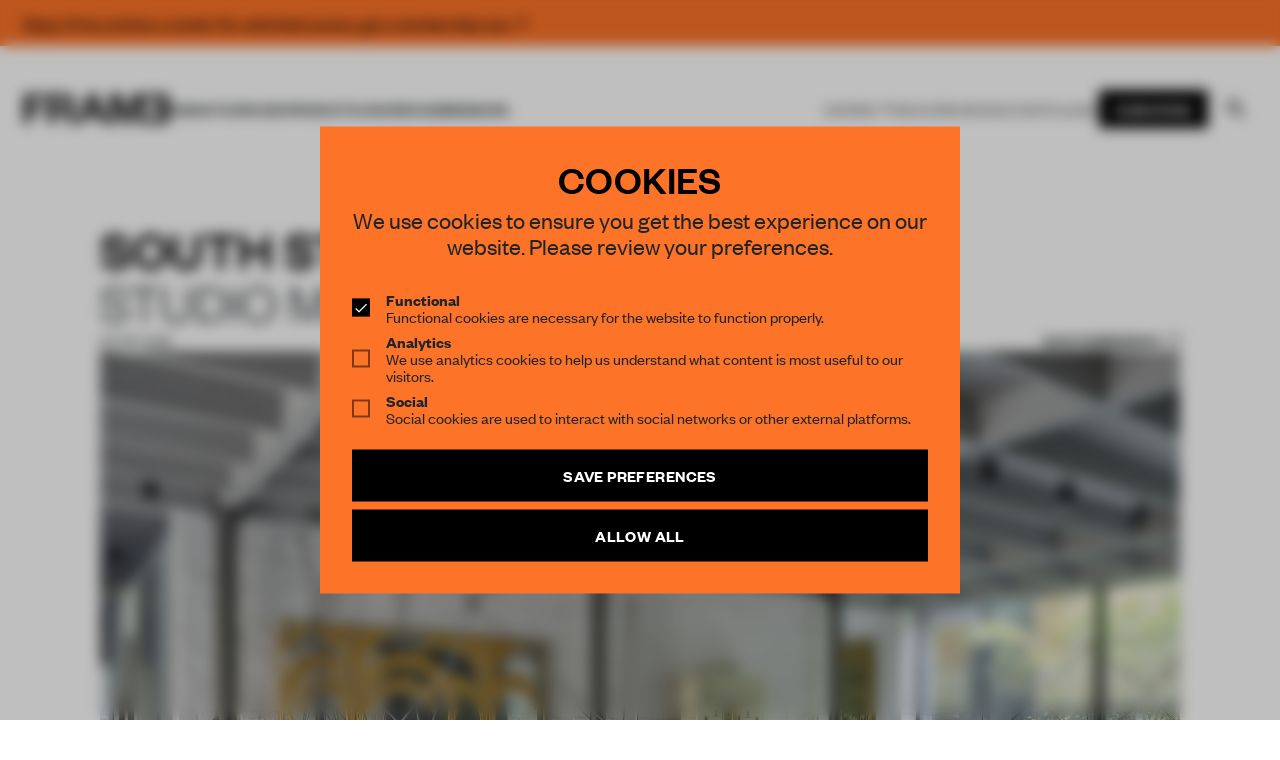

--- FILE ---
content_type: text/html; charset=UTF-8
request_url: https://frameweb.com/project/south-stables-house-london
body_size: 64519
content:
<!DOCTYPE html>
<html lang="en">

<head>
    <meta charset="utf-8">
    <meta name="viewport" content="width=device-width, initial-scale=1, minimum-scale=1">
    <meta name="csrf-token" content="wbmAK8BHqoP9K82zVk3U9odNuvKaLNdaGn9IpM0Z">
    <meta name="description" content="Frameweb  ">

    <meta name="google-site-verification" content="LrEIsc__0WTpFSYLkG153EYqIJH_5FzEibsKehNCVBo" />
    <title>
        Frameweb         | South Stables House, London             </title>

    <link rel="canonical" href="https://frameweb.com/project/south-stables-house-london">

    <link rel="icon" href="/favicon.ico">

    <!-- Twitter -->
        <meta name="twitter:card" content="summary">
    <meta name="twitter:site" content="@framepublishers">
    <meta name="twitter:creator" content="@framepublishers">
    <meta name="twitter:title" content="South Stables House, London">
    <meta name="twitter:description" content="Formerly a derelict stable, the house is enriched by intriguing Alice-in-Wonderland references to scale and elements of surprise.">
    <meta name="twitter:image" content="https://d1tm14lrsghf7q.cloudfront.net/public/media/29136/conversions/27751-thumb.jpg">
    
    <!-- Facebook -->
    <meta property="og:url" content="https://frameweb.com/project/south-stables-house-london">
    <meta name="facebook-domain-verification" content="isamghh4xg7dgf5wcjxtlyajuvuk23" />

    
    <meta property="og:title" content="South Stables House, London">
    <meta property="og:description" content="Formerly a derelict stable, the house is enriched by intriguing Alice-in-Wonderland references to scale and elements of surprise.">
    <meta property="og:type" content="website">
    <meta property="og:image" content="https://d1tm14lrsghf7q.cloudfront.net/public/media/29136/conversions/27751-thumb.jpg">
    <meta property="og:image:width" content="1500" />
    <meta property="og:image:height" content="786" />

    
    
    <link rel="preload" href="/fonts/FoundersGroteskWeb-Semibold.woff2" as="font" type="font/woff2" crossorigin>
    <link rel="preload" href="/fonts/FoundersGroteskWeb-Regular.woff2" as="font" type="font/woff2" crossorigin>
    <link rel="preload" href="/fonts/FoundersGroteskWeb-Medium.woff2" as="font" type="font/woff2" crossorigin>
    <link rel="preload" href="/fonts/FoundersGroteskWeb-Light.woff2" as="font" type="font/woff2" crossorigin>
    <link rel="preload" href="/fonts/LyonText-Regular-Web.woff2" as="font" type="font/woff2" crossorigin>
    <link rel="preload" href="/fonts/LyonText-RegularItalic-Web.woff2" as="font" type="font/woff2" crossorigin>

    <link rel="preload" href="https://use.fontawesome.com/releases/v5.13.1/css/all.css" as="style" onload="this.onload=null;this.rel='stylesheet'">
    <noscript>
        <link rel="stylesheet" href="https://use.fontawesome.com/releases/v5.13.1/css/all.css">
    </noscript>

    <link rel="preload" href="https://use.fontawesome.com/releases/v5.13.1/css/v4-shims.css" as="style" onload="this.onload=null;this.rel='stylesheet'">
    <noscript>
        <link rel="stylesheet" href="https://use.fontawesome.com/releases/v5.13.1/css/v4-shims.css">
    </noscript>

    <!-- Google Tag Manager -->
    <script>(function(w,d,s,l,i){w[l]=w[l]||[];w[l].push({'gtm.start':
    new Date().getTime(),event:'gtm.js'});var f=d.getElementsByTagName(s)[0],
    j=d.createElement(s),dl=l!='dataLayer'?'&l='+l:'';j.async=true;j.src=
    'https://www.googletagmanager.com/gtm.js?id='+i+dl;f.parentNode.insertBefore(j,f);
    })(window,document,'script','dataLayer','GTM-NTQGGZ62');</script>
    <!-- End Google Tag Manager -->

    <!-- Mailchimp -->
    <script id="mcjs">
        ! function(c, h, i, m, p) {
            m = c.createElement(h), p = c.getElementsByTagName(h)[0], m.async = 1, m.src = i, p.parentNode.insertBefore(m, p)
        }
        (document, "script", "https://chimpstatic.com/mcjs-connected/js/users/66992785a8c9a91a586594e05/ff898570787f8dd8f15056695.js");
    </script>


    <!-- Styles -->
    <!-- Todo: remove the legacy app.css from frontend bundle -->
    <link rel="stylesheet" href="/css/app.css?id=1aabe49caf6bf51325304549508d586f">
    <link rel="stylesheet" href="/css/body-v2.css?id=8a65434a5d712ef3ad12eb26a9f2a15b">
    <link rel="stylesheet" href="/css/app-v2.css?id=10c3f28d5335fcb7f8fb5f0dddbd9907">

    <!-- Scripts -->
    <script type="text/javascript">
    const Ziggy = {"url":"https:\/\/frameweb.com","port":null,"defaults":{},"routes":{"nova-settings.get":{"uri":"nova-vendor\/nova-settings\/settings","methods":["GET","HEAD"]},"nova-settings.save":{"uri":"nova-vendor\/nova-settings\/settings","methods":["POST"]},"imagecache":{"uri":"assetsv2\/{template}\/{filename}","methods":["GET","HEAD"],"wheres":{"filename":"[ \\w\\.\\\/\\-\\@\\(\\)\\=]+"},"parameters":["template","filename"]},"cashier.payment":{"uri":"stripe\/payment\/{id}","methods":["GET","HEAD"],"parameters":["id"]},"cashier.webhook":{"uri":"stripe\/webhook","methods":["POST"]},"login.store":{"uri":"login","methods":["POST"]},"logout":{"uri":"logout","methods":["POST"]},"password.email":{"uri":"forgot-password","methods":["POST"]},"password.update":{"uri":"reset-password","methods":["POST"]},"register.store":{"uri":"register","methods":["POST"]},"verification.verify":{"uri":"email\/verify\/{id}\/{hash}","methods":["GET","HEAD"],"parameters":["id","hash"]},"verification.send":{"uri":"email\/verification-notification","methods":["POST"]},"user-profile-information.update":{"uri":"user\/profile-information","methods":["PUT"]},"user-password.update":{"uri":"user\/password","methods":["PUT"]},"password.confirmation":{"uri":"user\/confirmed-password-status","methods":["GET","HEAD"]},"password.confirm.store":{"uri":"user\/confirm-password","methods":["POST"]},"profile.show":{"uri":"user\/profile","methods":["GET","HEAD"]},"other-browser-sessions.destroy":{"uri":"user\/other-browser-sessions","methods":["DELETE"]},"current-user-photo.destroy":{"uri":"user\/profile-photo","methods":["DELETE"]},"current-user.destroy":{"uri":"user","methods":["DELETE"]},"teams.create":{"uri":"teams\/create","methods":["GET","HEAD"]},"teams.store":{"uri":"teams","methods":["POST"]},"teams.show":{"uri":"teams\/{team}","methods":["GET","HEAD"],"parameters":["team"]},"teams.update":{"uri":"teams\/{team}","methods":["PUT"],"parameters":["team"]},"teams.destroy":{"uri":"teams\/{team}","methods":["DELETE"],"parameters":["team"]},"current-team.update":{"uri":"current-team","methods":["PUT"]},"team-members.store":{"uri":"teams\/{team}\/members","methods":["POST"],"parameters":["team"]},"team-members.update":{"uri":"teams\/{team}\/members\/{user}","methods":["PUT"],"parameters":["team","user"]},"team-members.destroy":{"uri":"teams\/{team}\/members\/{user}","methods":["DELETE"],"parameters":["team","user"]},"team-invitations.accept":{"uri":"team-invitations\/{invitation}","methods":["GET","HEAD"],"parameters":["invitation"]},"team-invitations.destroy":{"uri":"team-invitations\/{invitation}","methods":["DELETE"],"parameters":["invitation"]},"nova.api.":{"uri":"nova-api\/scripts\/{script}","methods":["GET","HEAD"],"parameters":["script"]},"nova.api.generated::dWGWTa0TcbEOCVMC":{"uri":"nova-api\/styles\/{style}","methods":["GET","HEAD"],"parameters":["style"]},"nova.api.generated::FChz9qT8NBxd2w4P":{"uri":"nova-api\/search","methods":["GET","HEAD"]},"nova.api.generated::L4MHnSUZ0Qpzwxxa":{"uri":"nova-api\/impersonate","methods":["POST"]},"nova.api.generated::vWOC7am4QrUr1w5U":{"uri":"nova-api\/impersonate","methods":["DELETE"]},"nova.api.generated::mRwNm1NjRwWtd45D":{"uri":"nova-api\/{resource}\/field\/{field}","methods":["GET","HEAD"],"parameters":["resource","field"]},"nova.api.generated::ZfBLJ340K4iRMTzf":{"uri":"nova-api\/{resource}\/field\/{field}\/preview","methods":["POST"],"parameters":["resource","field"]},"nova.api.generated::TAvlILIUohnyAqEA":{"uri":"nova-api\/{resource}\/field-attachment\/{field}","methods":["POST"],"parameters":["resource","field"]},"nova.api.generated::JKjnnR6oEK0xkIqF":{"uri":"nova-api\/{resource}\/field-attachment\/{field}","methods":["DELETE"],"parameters":["resource","field"]},"nova.api.generated::Jowws4uPDjYP5sD3":{"uri":"nova-api\/{resource}\/field-attachment\/{field}\/draftId","methods":["GET","HEAD"],"parameters":["resource","field"]},"nova.api.generated::h4UMDUm9cLxWruoH":{"uri":"nova-api\/{resource}\/field-attachment\/{field}\/{draftId}","methods":["DELETE"],"parameters":["resource","field","draftId"]},"nova.api.generated::E6XvKc3dMlt5PaTb":{"uri":"nova-api\/{resource}\/creation-fields","methods":["GET","HEAD"],"parameters":["resource"]},"nova.api.generated::6AcXYd5Dran5NiyY":{"uri":"nova-api\/{resource}\/{resourceId}\/update-fields","methods":["GET","HEAD"],"parameters":["resource","resourceId"]},"nova.api.generated::QS8ahDhJoAZdV6xo":{"uri":"nova-api\/{resource}\/{resourceId}\/creation-pivot-fields\/{relatedResource}","methods":["GET","HEAD"],"parameters":["resource","resourceId","relatedResource"]},"nova.api.generated::oRm9pxDBOytnEo7H":{"uri":"nova-api\/{resource}\/{resourceId}\/update-pivot-fields\/{relatedResource}\/{relatedResourceId}","methods":["GET","HEAD"],"parameters":["resource","resourceId","relatedResource","relatedResourceId"]},"nova.api.generated::Pupg3dS1iVZ6HL7K":{"uri":"nova-api\/{resource}\/creation-fields","methods":["PATCH"],"parameters":["resource"]},"nova.api.generated::n7995MOKzyaIPAti":{"uri":"nova-api\/{resource}\/{resourceId}\/update-fields","methods":["PATCH"],"parameters":["resource","resourceId"]},"nova.api.generated::E3kextab8wvjHG7z":{"uri":"nova-api\/{resource}\/{resourceId}\/creation-pivot-fields\/{relatedResource}","methods":["PATCH"],"parameters":["resource","resourceId","relatedResource"]},"nova.api.generated::8iuz9cAhz1jidl5b":{"uri":"nova-api\/{resource}\/{resourceId}\/update-pivot-fields\/{relatedResource}\/{relatedResourceId}","methods":["PATCH"],"parameters":["resource","resourceId","relatedResource","relatedResourceId"]},"nova.api.generated::vfca2MD75RGOOksG":{"uri":"nova-api\/{resource}\/{resourceId}\/download\/{field}","methods":["GET","HEAD"],"parameters":["resource","resourceId","field"]},"nova.api.generated::0mJjF79lPnRWqTVx":{"uri":"nova-api\/{resource}\/{resourceId}\/field\/{field}","methods":["DELETE"],"parameters":["resource","resourceId","field"]},"nova.api.generated::gQ9yoCoEpw7Tm16P":{"uri":"nova-api\/{resource}\/{resourceId}\/{relatedResource}\/{relatedResourceId}\/field\/{field}","methods":["DELETE"],"parameters":["resource","resourceId","relatedResource","relatedResourceId","field"]},"nova.api.generated::SL5BkkG5mJFyKokC":{"uri":"nova-api\/dashboards\/{dashboard}","methods":["GET","HEAD"],"parameters":["dashboard"]},"nova.api.generated::NcnGIG6WQ9DSDkJj":{"uri":"nova-api\/dashboards\/cards\/{dashboard}","methods":["GET","HEAD"],"parameters":["dashboard"]},"nova.api.generated::7bDp5DTKj434H4om":{"uri":"nova-api\/nova-notifications","methods":["GET","HEAD"]},"nova.api.generated::a17fzkR36CtZsDew":{"uri":"nova-api\/nova-notifications\/read-all","methods":["POST"]},"nova.api.generated::sHSh2E9ieCnrByAS":{"uri":"nova-api\/nova-notifications\/{notification}\/read","methods":["POST"],"parameters":["notification"]},"nova.api.generated::pHZQgb4cZQWOkbEQ":{"uri":"nova-api\/nova-notifications\/{notification}\/delete","methods":["DELETE"],"parameters":["notification"]},"nova.api.generated::trdTIT8X4mjRAKUy":{"uri":"nova-api\/{resource}\/actions","methods":["GET","HEAD"],"parameters":["resource"]},"nova.api.generated::0cuUNFMdv7zmpTGA":{"uri":"nova-api\/{resource}\/action","methods":["POST"],"parameters":["resource"]},"nova.api.generated::MeUb7nU26fQeUyqO":{"uri":"nova-api\/{resource}\/action","methods":["PATCH"],"parameters":["resource"]},"nova.api.generated::QoT8tfVUT7aEoN5w":{"uri":"nova-api\/{resource}\/filters","methods":["GET","HEAD"],"parameters":["resource"]},"nova.api.generated::p5twUEpUnWmzPR9V":{"uri":"nova-api\/{resource}\/lenses","methods":["GET","HEAD"],"parameters":["resource"]},"nova.api.generated::EiiEEGjKcUs2GUhf":{"uri":"nova-api\/{resource}\/lens\/{lens}","methods":["GET","HEAD"],"parameters":["resource","lens"]},"nova.api.generated::PdbFmQd6nhpwnab5":{"uri":"nova-api\/{resource}\/lens\/{lens}\/count","methods":["GET","HEAD"],"parameters":["resource","lens"]},"nova.api.generated::JDX7BlgqdXUgPLn7":{"uri":"nova-api\/{resource}\/lens\/{lens}","methods":["DELETE"],"parameters":["resource","lens"]},"nova.api.generated::ThTrf45lrJQt46Sa":{"uri":"nova-api\/{resource}\/lens\/{lens}\/force","methods":["DELETE"],"parameters":["resource","lens"]},"nova.api.generated::EgpFgccxgwISTZD9":{"uri":"nova-api\/{resource}\/lens\/{lens}\/restore","methods":["PUT"],"parameters":["resource","lens"]},"nova.api.generated::Xr7fF6X4OlY7pOFo":{"uri":"nova-api\/{resource}\/lens\/{lens}\/actions","methods":["GET","HEAD"],"parameters":["resource","lens"]},"nova.api.generated::cWRu1Ooni1ZHkqs6":{"uri":"nova-api\/{resource}\/lens\/{lens}\/action","methods":["POST"],"parameters":["resource","lens"]},"nova.api.generated::VEjH4vzVOmjoNIzY":{"uri":"nova-api\/{resource}\/lens\/{lens}\/action","methods":["PATCH"],"parameters":["resource","lens"]},"nova.api.generated::JH2l6LKssDKuf2Iz":{"uri":"nova-api\/{resource}\/lens\/{lens}\/filters","methods":["GET","HEAD"],"parameters":["resource","lens"]},"nova.api.generated::5KiRO4yeBFEzAbdW":{"uri":"nova-api\/metrics\/{metric}","methods":["GET","HEAD"],"parameters":["metric"]},"nova.api.generated::cWBE0GWYuIB6pg6m":{"uri":"nova-api\/{resource}\/metrics","methods":["GET","HEAD"],"parameters":["resource"]},"nova.api.generated::asfMFSlhCy1FLeFI":{"uri":"nova-api\/{resource}\/metrics\/{metric}","methods":["GET","HEAD"],"parameters":["resource","metric"]},"nova.api.generated::2ToNPBanwEZcVBsL":{"uri":"nova-api\/{resource}\/{resourceId}\/metrics\/{metric}","methods":["GET","HEAD"],"parameters":["resource","resourceId","metric"]},"nova.api.generated::PAC630IIeXdTAwqV":{"uri":"nova-api\/{resource}\/lens\/{lens}\/metrics","methods":["GET","HEAD"],"parameters":["resource","lens"]},"nova.api.generated::jaSVS5WLSzk0AOGm":{"uri":"nova-api\/{resource}\/lens\/{lens}\/metrics\/{metric}","methods":["GET","HEAD"],"parameters":["resource","lens","metric"]},"nova.api.generated::5BMMUw4spx8Z7tTB":{"uri":"nova-api\/{resource}\/cards","methods":["GET","HEAD"],"parameters":["resource"]},"nova.api.generated::JIK3toqcRfeCPusj":{"uri":"nova-api\/{resource}\/lens\/{lens}\/cards","methods":["GET","HEAD"],"parameters":["resource","lens"]},"nova.api.generated::EgkaBDXFcmqWXfWb":{"uri":"nova-api\/{resource}\/relate-authorization","methods":["GET","HEAD"],"parameters":["resource"]},"nova.api.generated::l4YD5B5cbkAubYKT":{"uri":"nova-api\/{resource}\/soft-deletes","methods":["GET","HEAD"],"parameters":["resource"]},"nova.api.generated::haBlKQWkhcxaz5eE":{"uri":"nova-api\/{resource}","methods":["GET","HEAD"],"parameters":["resource"]},"nova.api.generated::jGkSUFxlXcvzKuZM":{"uri":"nova-api\/{resource}\/search","methods":["GET","HEAD"],"parameters":["resource"]},"nova.api.generated::iO3S0sJ9HRHlpKcP":{"uri":"nova-api\/{resource}\/count","methods":["GET","HEAD"],"parameters":["resource"]},"nova.api.generated::uixbkSVt1tNBaity":{"uri":"nova-api\/{resource}\/detach","methods":["DELETE"],"parameters":["resource"]},"nova.api.generated::cxULpcBITPLJbKgj":{"uri":"nova-api\/{resource}\/restore","methods":["PUT"],"parameters":["resource"]},"nova.api.generated::Ez4bSqwsQzACqwOb":{"uri":"nova-api\/{resource}\/force","methods":["DELETE"],"parameters":["resource"]},"nova.api.generated::85rlpVavb88LrNHi":{"uri":"nova-api\/{resource}\/{resourceId}","methods":["GET","HEAD"],"parameters":["resource","resourceId"]},"nova.api.generated::0U9pMBExmvnFienM":{"uri":"nova-api\/{resource}\/{resourceId}\/preview","methods":["GET","HEAD"],"parameters":["resource","resourceId"]},"nova.api.generated::Q4YIZiNMIkBnSgig":{"uri":"nova-api\/{resource}\/{resourceId}\/peek","methods":["GET","HEAD"],"parameters":["resource","resourceId"]},"nova.api.generated::W5jogzJ98I40EyQv":{"uri":"nova-api\/{resource}","methods":["POST"],"parameters":["resource"]},"nova.api.generated::WngN0akNisbawd2M":{"uri":"nova-api\/{resource}\/{resourceId}","methods":["PUT"],"parameters":["resource","resourceId"]},"nova.api.generated::hivy7m8NfcB3kNEs":{"uri":"nova-api\/{resource}","methods":["DELETE"],"parameters":["resource"]},"nova.api.generated::rqzK70WkZuONw7c2":{"uri":"nova-api\/{resource}\/associatable\/{field}","methods":["GET","HEAD"],"parameters":["resource","field"]},"nova.api.generated::iaOu4OfYZWbEr4aD":{"uri":"nova-api\/{resource}\/{resourceId}\/attachable\/{field}","methods":["GET","HEAD"],"parameters":["resource","resourceId","field"]},"nova.api.generated::VNV27AwMvXTxEVqM":{"uri":"nova-api\/{resource}\/morphable\/{field}","methods":["GET","HEAD"],"parameters":["resource","field"]},"nova.api.generated::RjyzSJcedVCh1iDB":{"uri":"nova-api\/{resource}\/{resourceId}\/attach\/{relatedResource}","methods":["POST"],"parameters":["resource","resourceId","relatedResource"]},"nova.api.generated::rhy5xvvvPXCGxIfo":{"uri":"nova-api\/{resource}\/{resourceId}\/update-attached\/{relatedResource}\/{relatedResourceId}","methods":["POST"],"parameters":["resource","resourceId","relatedResource","relatedResourceId"]},"nova.api.generated::RQ06wNYPMjquV8kF":{"uri":"nova-api\/{resource}\/{resourceId}\/attach-morphed\/{relatedResource}","methods":["POST"],"parameters":["resource","resourceId","relatedResource"]},"passport.token":{"uri":"oauth\/token","methods":["POST"]},"passport.authorizations.authorize":{"uri":"oauth\/authorize","methods":["GET","HEAD"]},"passport.token.refresh":{"uri":"oauth\/token\/refresh","methods":["POST"]},"passport.authorizations.approve":{"uri":"oauth\/authorize","methods":["POST"]},"passport.authorizations.deny":{"uri":"oauth\/authorize","methods":["DELETE"]},"passport.tokens.index":{"uri":"oauth\/tokens","methods":["GET","HEAD"]},"passport.tokens.destroy":{"uri":"oauth\/tokens\/{token_id}","methods":["DELETE"],"parameters":["token_id"]},"passport.clients.index":{"uri":"oauth\/clients","methods":["GET","HEAD"]},"passport.clients.store":{"uri":"oauth\/clients","methods":["POST"]},"passport.clients.update":{"uri":"oauth\/clients\/{client_id}","methods":["PUT"],"parameters":["client_id"]},"passport.clients.destroy":{"uri":"oauth\/clients\/{client_id}","methods":["DELETE"],"parameters":["client_id"]},"passport.scopes.index":{"uri":"oauth\/scopes","methods":["GET","HEAD"]},"passport.personal.tokens.index":{"uri":"oauth\/personal-access-tokens","methods":["GET","HEAD"]},"passport.personal.tokens.store":{"uri":"oauth\/personal-access-tokens","methods":["POST"]},"passport.personal.tokens.destroy":{"uri":"oauth\/personal-access-tokens\/{token_id}","methods":["DELETE"],"parameters":["token_id"]},"nova.pages.login":{"uri":"admin\/login","methods":["GET","HEAD"]},"nova.login":{"uri":"admin\/login","methods":["POST"]},"nova.logout":{"uri":"admin\/logout","methods":["POST"]},"nova.pages.password.email":{"uri":"admin\/password\/reset","methods":["GET","HEAD"]},"nova.password.email":{"uri":"admin\/password\/email","methods":["POST"]},"nova.pages.password.reset":{"uri":"admin\/password\/reset\/{token}","methods":["GET","HEAD"],"parameters":["token"]},"nova.password.reset":{"uri":"admin\/password\/reset","methods":["POST"]},"nova.pages.403":{"uri":"admin\/403","methods":["GET","HEAD"]},"nova.pages.404":{"uri":"admin\/404","methods":["GET","HEAD"]},"nova.pages.home":{"uri":"admin","methods":["GET","HEAD"]},"nova.pages.dashboard":{"uri":"admin\/dashboard","methods":["GET","HEAD","POST","PUT","PATCH","DELETE","OPTIONS"]},"nova.pages.dashboard.custom":{"uri":"admin\/dashboards\/{name}","methods":["GET","HEAD"],"parameters":["name"]},"nova.pages.index":{"uri":"admin\/resources\/{resource}","methods":["GET","HEAD"],"parameters":["resource"]},"nova.pages.create":{"uri":"admin\/resources\/{resource}\/new","methods":["GET","HEAD"],"parameters":["resource"]},"nova.pages.detail":{"uri":"admin\/resources\/{resource}\/{resourceId}","methods":["GET","HEAD"],"parameters":["resource","resourceId"]},"nova.pages.edit":{"uri":"admin\/resources\/{resource}\/{resourceId}\/edit","methods":["GET","HEAD"],"parameters":["resource","resourceId"]},"nova.pages.replicate":{"uri":"admin\/resources\/{resource}\/{resourceId}\/replicate","methods":["GET","HEAD"],"parameters":["resource","resourceId"]},"nova.pages.lens":{"uri":"admin\/resources\/{resource}\/lens\/{lens}","methods":["GET","HEAD"],"parameters":["resource","lens"]},"nova.pages.attach":{"uri":"admin\/resources\/{resource}\/{resourceId}\/attach\/{relatedResource}","methods":["GET","HEAD"],"parameters":["resource","resourceId","relatedResource"]},"nova.pages.edit-attached":{"uri":"admin\/resources\/{resource}\/{resourceId}\/edit-attached\/{relatedResource}\/{relatedResourceId}","methods":["GET","HEAD"],"parameters":["resource","resourceId","relatedResource","relatedResourceId"]},"webhook.shipment":{"uri":"api\/webhook\/shipment","methods":["POST"]},"webhook.shipment.completed":{"uri":"api\/webhook\/shipment-completed","methods":["POST"]},"payments.checkout":{"uri":"payments\/checkout","methods":["GET","HEAD"]},"checkout.success":{"uri":"checkout\/success","methods":["GET","HEAD"]},"checkout.cancel":{"uri":"checkout\/cancel","methods":["GET","HEAD"]},"checkout.shipping-options":{"uri":"checkout\/shipping\/{sessionId}","methods":["POST"],"parameters":["sessionId"]},"checkout.return":{"uri":"checkout\/result","methods":["GET","HEAD"]},"checkout.subscription":{"uri":"checkout\/{subscriptionSlug}","methods":["GET","HEAD"],"parameters":["subscriptionSlug"]},"checkout":{"uri":"checkout","methods":["GET","HEAD"]},"teams.index":{"uri":"community\/teams","methods":["GET","HEAD"]},"teams.payment":{"uri":"community\/teams\/payment","methods":["GET","HEAD"]},"teams.switch":{"uri":"community\/teams\/switch\/{team}","methods":["GET","HEAD"],"parameters":["team"]},"teams.membership":{"uri":"community\/teams\/membership","methods":["GET","HEAD"]},"team-members.support":{"uri":"community\/teams\/support","methods":["GET","HEAD"]},"settings.index":{"uri":"community\/settings","methods":["GET","HEAD"]},"updateProfile.index":{"uri":"community\/settings","methods":["POST"]},"settings.delete":{"uri":"community\/settings\/delete","methods":["GET","HEAD"]},"updateVat.index":{"uri":"community\/settings\/vat","methods":["POST"]},"updateCoupon.index":{"uri":"community\/settings\/coupon","methods":["POST"]},"deleteCoupon.index":{"uri":"community\/settings\/coupon\/delete","methods":["POST"]},"updateCountry.index":{"uri":"community\/settings\/country","methods":["POST"]},"updateShippingCountry.index":{"uri":"community\/settings\/country\/shipping","methods":["POST"]},"settings.billing":{"uri":"community\/settings\/billing","methods":["POST"]},"settings.shipping":{"uri":"community\/settings\/shipping","methods":["POST"]},"settings.password":{"uri":"community\/settings\/password","methods":["POST"]},"settings.avatar":{"uri":"community\/settings\/profile\/avatar","methods":["POST"]},"settingsSecurity.index":{"uri":"community\/settings\/security","methods":["GET","HEAD"]},"settings.membership":{"uri":"community\/settings\/membership","methods":["GET","HEAD"]},"settings.stripe":{"uri":"community\/settings\/stripe","methods":["GET","HEAD"]},"settingsNewsletter.index":{"uri":"community\/settings\/newsletter","methods":["GET","HEAD"]},"settingsNewsletter.update":{"uri":"community\/settings\/newsletter","methods":["POST"]},"settingsNewsletter.verify":{"uri":"community\/settings\/newsletter\/verify","methods":["GET","HEAD"]},"settings.orders":{"uri":"community\/settings\/orders","methods":["GET","HEAD"]},"settingsSupport.index":{"uri":"community\/settings\/support","methods":["GET","HEAD"]},"settingsShipping.index":{"uri":"community\/settings\/shipping","methods":["GET","HEAD"]},"stripeToken.index":{"uri":"payments\/token","methods":["GET","HEAD"]},"stripePay.index":{"uri":"payments\/update","methods":["GET","HEAD"]},"checkoutPlan.index":{"uri":"payments\/checkout\/plan","methods":["GET","HEAD"]},"checkoutPlanx.index":{"uri":"payments\/checkout\/plan\/{plan}","methods":["GET","HEAD"],"parameters":["plan"]},"subscribePlanwithID.index":{"uri":"payments\/subscribe\/{plan}","methods":["GET","HEAD"],"parameters":["plan"]},"subscribePlanPost.index":{"uri":"payments\/subscribe","methods":["POST"]},"payments.pay":{"uri":"payments\/pay","methods":["POST"]},"payments.payRedirect":{"uri":"payments\/pay","methods":["GET","HEAD"]},"payments.cancel":{"uri":"payments\/cancel","methods":["POST"]},"payments.resume":{"uri":"payments\/resume","methods":["POST"]},"payments.update":{"uri":"payments\/update","methods":["POST"]},"payments.lineitem.delete":{"uri":"payments\/lineitem\/delete","methods":["POST"]},"payments.lineitem.add":{"uri":"payments\/lineitem\/add\/{product}","methods":["GET","HEAD"],"parameters":["product"],"bindings":{"product":"id"}},"payments.lineitem.add.quantity":{"uri":"payments\/lineitem\/add\/{product}\/{quantity}","methods":["GET","HEAD"],"parameters":["product","quantity"],"bindings":{"product":"id"}},"payments.lineitem.update":{"uri":"payments\/lineitem\/update","methods":["POST"]},"stripe.account":{"uri":"stripe-account","methods":["GET","HEAD"]},"checkout.index":{"uri":"stripe-checkout","methods":["GET","HEAD"]},"v2.index":{"uri":"beta","methods":["GET","HEAD"]},"dashboard.index":{"uri":"community\/dashboard","methods":["GET","HEAD"]},"dashboard.submitted":{"uri":"community\/dashboard\/submitted","methods":["GET","HEAD"]},"dashboard.unsubmitted":{"uri":"community\/dashboard\/unsubmitted","methods":["GET","HEAD"]},"dashboard.submitted.post":{"uri":"community\/dashboard\/submitted","methods":["POST"]},"dashboard.unsubmitted.post":{"uri":"community\/dashboard\/unsubmitted","methods":["POST"]},"dashboard.library":{"uri":"community\/dashboard\/library","methods":["GET","HEAD"]},"dashboard.library.latest":{"uri":"community\/dashboard\/library\/{filter}","methods":["GET","HEAD"],"parameters":["filter"]},"dashboard.library.latest.post":{"uri":"community\/dashboard\/library\/{filter}","methods":["POST"],"parameters":["filter"]},"dashboard.todos":{"uri":"community\/dashboard\/todos","methods":["GET","HEAD"]},"dashboard.done":{"uri":"community\/dashboard\/done","methods":["GET","HEAD"]},"dashboard.todos.post":{"uri":"community\/dashboard\/todos","methods":["POST"]},"dashboard.done.post":{"uri":"community\/dashboard\/done","methods":["POST"]},"dashboard.unsubmitted.delete":{"uri":"community\/dashboard\/unsubmitted\/delete","methods":["POST"]},"dashboard.notifications":{"uri":"community\/dashboard\/notifications","methods":["GET","HEAD"]},"wizard.index":{"uri":"community\/awards","methods":["GET","HEAD"]},"wizard.create":{"uri":"community\/wizard\/create\/{content_type}","methods":["GET","HEAD"],"parameters":["content_type"]},"wizard.edit":{"uri":"community\/wizard\/{content}","methods":["GET","HEAD"],"parameters":["content"],"bindings":{"content":"id"}},"wizard.update":{"uri":"community\/wizard\/{content}","methods":["PUT"],"parameters":["content"]},"wizard.uploadimage":{"uri":"community\/wizard\/{content}\/image\/upload","methods":["POST"],"parameters":["content"],"bindings":{"content":"id"}},"wizard.removeimage":{"uri":"community\/wizard\/{content}\/image\/remove","methods":["POST"],"parameters":["content"],"bindings":{"content":"id"}},"wizard.uploadfile":{"uri":"community\/wizard\/{content}\/file\/upload","methods":["POST"],"parameters":["content"],"bindings":{"content":"id"}},"wizard.removefile":{"uri":"community\/wizard\/{content}\/file\/remove","methods":["POST"],"parameters":["content"],"bindings":{"content":"id"}},"wizard.checkout":{"uri":"community\/wizard\/{content}\/checkout","methods":["POST"],"parameters":["content"]},"api.widget":{"uri":"api\/widget","methods":["POST"]},"query":{"uri":"api\/navigation","methods":["POST"]},"index":{"uri":"\/","methods":["GET","HEAD"]},"verification.notice":{"uri":"email\/verify","methods":["GET","HEAD"]},"password.reset":{"uri":"reset-password\/{token}","methods":["GET","HEAD"],"parameters":["token"]},"login":{"uri":"login","methods":["GET","HEAD"]},"register":{"uri":"register","methods":["GET","HEAD"]},"article":{"uri":"article\/{id}","methods":["GET","HEAD"],"parameters":["id"]},"event":{"uri":"event\/{id}","methods":["GET","HEAD"],"parameters":["id"]},"project":{"uri":"project\/{id}","methods":["GET","HEAD"],"parameters":["id"]},"designer":{"uri":"designer\/{id}","methods":["GET","HEAD"],"parameters":["id"]},"product":{"uri":"product\/{id}","methods":["GET","HEAD"],"parameters":["id"]},"legacy-article":{"uri":"news\/{id}","methods":["GET","HEAD"],"parameters":["id"]},"profile":{"uri":"profile\/{id}","methods":["GET","HEAD"],"parameters":["id"]},"magazine":{"uri":"magazine\/{id}","methods":["GET","HEAD"],"parameters":["id"]},"index-magazines":{"uri":"magazines\/index","methods":["POST"]},"index-magazine":{"uri":"magazine\/index","methods":["POST"]},"index-events":{"uri":"events\/index","methods":["POST"]},"book":{"uri":"book\/{id}","methods":["GET","HEAD"],"parameters":["id"]},"index-book":{"uri":"books\/index","methods":["POST"]},"image-resizer":{"uri":"assets\/{template}\/{filename}","methods":["GET","HEAD"],"parameters":["template","filename"]},"image-spatie":{"uri":"assets\/{template}\/{folder}\/{filename}","methods":["GET","HEAD"],"parameters":["template","folder","filename"]},"cart.list":{"uri":"cart\/get","methods":["GET","HEAD"]},"cart.add":{"uri":"cart\/add","methods":["POST"]},"cart.update":{"uri":"cart\/update","methods":["POST"]},"cart.remove":{"uri":"cart\/remove","methods":["POST"]},"cart.clear":{"uri":"cart\/clear","methods":["POST"]},"cart.reset":{"uri":"cart\/reset","methods":["GET","HEAD"]},"content-primary":{"uri":"{type}\/{primary}\/{id}","methods":["GET","HEAD"],"wheres":{"type":"^(?!nova|zoho|stripe|community|admin.*$).*"},"parameters":["type","primary","id"]},"editor-js-upload-image-by-file":{"uri":"nova-vendor\/editor-js-field\/upload\/file","methods":["POST"]},"editor-js-upload-image-by-url":{"uri":"nova-vendor\/editor-js-field\/upload\/url","methods":["POST"]},"editor-js-fetch-url":{"uri":"nova-vendor\/editor-js-field\/fetch\/url","methods":["GET","HEAD"]},"nova.impersonate.take":{"uri":"nova-impersonate\/users\/{id}\/{guardName?}","methods":["GET","HEAD"],"parameters":["id","guardName"]},"nova.impersonate.leave":{"uri":"nova-impersonate\/leave","methods":["GET","HEAD"]}}};

    !function(t,r){"object"==typeof exports&&"undefined"!=typeof module?module.exports=r():"function"==typeof define&&define.amd?define(r):(t||self).route=r()}(this,function(){function t(t,r){for(var e=0;e<r.length;e++){var n=r[e];n.enumerable=n.enumerable||!1,n.configurable=!0,"value"in n&&(n.writable=!0),Object.defineProperty(t,"symbol"==typeof(o=function(t,r){if("object"!=typeof t||null===t)return t;var e=t[Symbol.toPrimitive];if(void 0!==e){var n=e.call(t,"string");if("object"!=typeof n)return n;throw new TypeError("@@toPrimitive must return a primitive value.")}return String(t)}(n.key))?o:String(o),n)}var o}function r(r,e,n){return e&&t(r.prototype,e),n&&t(r,n),Object.defineProperty(r,"prototype",{writable:!1}),r}function e(){return e=Object.assign?Object.assign.bind():function(t){for(var r=1;r<arguments.length;r++){var e=arguments[r];for(var n in e)Object.prototype.hasOwnProperty.call(e,n)&&(t[n]=e[n])}return t},e.apply(this,arguments)}function n(t){return n=Object.setPrototypeOf?Object.getPrototypeOf.bind():function(t){return t.__proto__||Object.getPrototypeOf(t)},n(t)}function o(t,r){return o=Object.setPrototypeOf?Object.setPrototypeOf.bind():function(t,r){return t.__proto__=r,t},o(t,r)}function i(t,r,e){return i=function(){if("undefined"==typeof Reflect||!Reflect.construct)return!1;if(Reflect.construct.sham)return!1;if("function"==typeof Proxy)return!0;try{return Boolean.prototype.valueOf.call(Reflect.construct(Boolean,[],function(){})),!0}catch(t){return!1}}()?Reflect.construct.bind():function(t,r,e){var n=[null];n.push.apply(n,r);var i=new(Function.bind.apply(t,n));return e&&o(i,e.prototype),i},i.apply(null,arguments)}function u(t){var r="function"==typeof Map?new Map:void 0;return u=function(t){if(null===t||-1===Function.toString.call(t).indexOf("[native code]"))return t;if("function"!=typeof t)throw new TypeError("Super expression must either be null or a function");if(void 0!==r){if(r.has(t))return r.get(t);r.set(t,e)}function e(){return i(t,arguments,n(this).constructor)}return e.prototype=Object.create(t.prototype,{constructor:{value:e,enumerable:!1,writable:!0,configurable:!0}}),o(e,t)},u(t)}var f=String.prototype.replace,a=/%20/g,c="RFC3986",l={default:c,formatters:{RFC1738:function(t){return f.call(t,a,"+")},RFC3986:function(t){return String(t)}},RFC1738:"RFC1738",RFC3986:c},s=Object.prototype.hasOwnProperty,v=Array.isArray,p=function(){for(var t=[],r=0;r<256;++r)t.push("%"+((r<16?"0":"")+r.toString(16)).toUpperCase());return t}(),y=function(t,r){for(var e=r&&r.plainObjects?Object.create(null):{},n=0;n<t.length;++n)void 0!==t[n]&&(e[n]=t[n]);return e},d={arrayToObject:y,assign:function(t,r){return Object.keys(r).reduce(function(t,e){return t[e]=r[e],t},t)},combine:function(t,r){return[].concat(t,r)},compact:function(t){for(var r=[{obj:{o:t},prop:"o"}],e=[],n=0;n<r.length;++n)for(var o=r[n],i=o.obj[o.prop],u=Object.keys(i),f=0;f<u.length;++f){var a=u[f],c=i[a];"object"==typeof c&&null!==c&&-1===e.indexOf(c)&&(r.push({obj:i,prop:a}),e.push(c))}return function(t){for(;t.length>1;){var r=t.pop(),e=r.obj[r.prop];if(v(e)){for(var n=[],o=0;o<e.length;++o)void 0!==e[o]&&n.push(e[o]);r.obj[r.prop]=n}}}(r),t},decode:function(t,r,e){var n=t.replace(/\+/g," ");if("iso-8859-1"===e)return n.replace(/%[0-9a-f]{2}/gi,unescape);try{return decodeURIComponent(n)}catch(t){return n}},encode:function(t,r,e,n,o){if(0===t.length)return t;var i=t;if("symbol"==typeof t?i=Symbol.prototype.toString.call(t):"string"!=typeof t&&(i=String(t)),"iso-8859-1"===e)return escape(i).replace(/%u[0-9a-f]{4}/gi,function(t){return"%26%23"+parseInt(t.slice(2),16)+"%3B"});for(var u="",f=0;f<i.length;++f){var a=i.charCodeAt(f);45===a||46===a||95===a||126===a||a>=48&&a<=57||a>=65&&a<=90||a>=97&&a<=122||o===l.RFC1738&&(40===a||41===a)?u+=i.charAt(f):a<128?u+=p[a]:a<2048?u+=p[192|a>>6]+p[128|63&a]:a<55296||a>=57344?u+=p[224|a>>12]+p[128|a>>6&63]+p[128|63&a]:(a=65536+((1023&a)<<10|1023&i.charCodeAt(f+=1)),u+=p[240|a>>18]+p[128|a>>12&63]+p[128|a>>6&63]+p[128|63&a])}return u},isBuffer:function(t){return!(!t||"object"!=typeof t||!(t.constructor&&t.constructor.isBuffer&&t.constructor.isBuffer(t)))},isRegExp:function(t){return"[object RegExp]"===Object.prototype.toString.call(t)},maybeMap:function(t,r){if(v(t)){for(var e=[],n=0;n<t.length;n+=1)e.push(r(t[n]));return e}return r(t)},merge:function t(r,e,n){if(!e)return r;if("object"!=typeof e){if(v(r))r.push(e);else{if(!r||"object"!=typeof r)return[r,e];(n&&(n.plainObjects||n.allowPrototypes)||!s.call(Object.prototype,e))&&(r[e]=!0)}return r}if(!r||"object"!=typeof r)return[r].concat(e);var o=r;return v(r)&&!v(e)&&(o=y(r,n)),v(r)&&v(e)?(e.forEach(function(e,o){if(s.call(r,o)){var i=r[o];i&&"object"==typeof i&&e&&"object"==typeof e?r[o]=t(i,e,n):r.push(e)}else r[o]=e}),r):Object.keys(e).reduce(function(r,o){var i=e[o];return r[o]=s.call(r,o)?t(r[o],i,n):i,r},o)}},b=Object.prototype.hasOwnProperty,h={brackets:function(t){return t+"[]"},comma:"comma",indices:function(t,r){return t+"["+r+"]"},repeat:function(t){return t}},g=Array.isArray,m=String.prototype.split,j=Array.prototype.push,w=function(t,r){j.apply(t,g(r)?r:[r])},O=Date.prototype.toISOString,E=l.default,R={addQueryPrefix:!1,allowDots:!1,charset:"utf-8",charsetSentinel:!1,delimiter:"&",encode:!0,encoder:d.encode,encodeValuesOnly:!1,format:E,formatter:l.formatters[E],indices:!1,serializeDate:function(t){return O.call(t)},skipNulls:!1,strictNullHandling:!1},S=function t(r,e,n,o,i,u,f,a,c,l,s,v,p,y){var b,h=r;if("function"==typeof f?h=f(e,h):h instanceof Date?h=l(h):"comma"===n&&g(h)&&(h=d.maybeMap(h,function(t){return t instanceof Date?l(t):t})),null===h){if(o)return u&&!p?u(e,R.encoder,y,"key",s):e;h=""}if("string"==typeof(b=h)||"number"==typeof b||"boolean"==typeof b||"symbol"==typeof b||"bigint"==typeof b||d.isBuffer(h)){if(u){var j=p?e:u(e,R.encoder,y,"key",s);if("comma"===n&&p){for(var O=m.call(String(h),","),E="",S=0;S<O.length;++S)E+=(0===S?"":",")+v(u(O[S],R.encoder,y,"value",s));return[v(j)+"="+E]}return[v(j)+"="+v(u(h,R.encoder,y,"value",s))]}return[v(e)+"="+v(String(h))]}var T,k=[];if(void 0===h)return k;if("comma"===n&&g(h))T=[{value:h.length>0?h.join(",")||null:void 0}];else if(g(f))T=f;else{var x=Object.keys(h);T=a?x.sort(a):x}for(var N=0;N<T.length;++N){var C=T[N],A="object"==typeof C&&void 0!==C.value?C.value:h[C];if(!i||null!==A){var D=g(h)?"function"==typeof n?n(e,C):e:e+(c?"."+C:"["+C+"]");w(k,t(A,D,n,o,i,u,f,a,c,l,s,v,p,y))}}return k},T=Object.prototype.hasOwnProperty,k=Array.isArray,x={allowDots:!1,allowPrototypes:!1,arrayLimit:20,charset:"utf-8",charsetSentinel:!1,comma:!1,decoder:d.decode,delimiter:"&",depth:5,ignoreQueryPrefix:!1,interpretNumericEntities:!1,parameterLimit:1e3,parseArrays:!0,plainObjects:!1,strictNullHandling:!1},N=function(t){return t.replace(/&#(\d+);/g,function(t,r){return String.fromCharCode(parseInt(r,10))})},C=function(t,r){return t&&"string"==typeof t&&r.comma&&t.indexOf(",")>-1?t.split(","):t},A=function(t,r,e,n){if(t){var o=e.allowDots?t.replace(/\.([^.[]+)/g,"[$1]"):t,i=/(\[[^[\]]*])/g,u=e.depth>0&&/(\[[^[\]]*])/.exec(o),f=u?o.slice(0,u.index):o,a=[];if(f){if(!e.plainObjects&&T.call(Object.prototype,f)&&!e.allowPrototypes)return;a.push(f)}for(var c=0;e.depth>0&&null!==(u=i.exec(o))&&c<e.depth;){if(c+=1,!e.plainObjects&&T.call(Object.prototype,u[1].slice(1,-1))&&!e.allowPrototypes)return;a.push(u[1])}return u&&a.push("["+o.slice(u.index)+"]"),function(t,r,e,n){for(var o=n?r:C(r,e),i=t.length-1;i>=0;--i){var u,f=t[i];if("[]"===f&&e.parseArrays)u=[].concat(o);else{u=e.plainObjects?Object.create(null):{};var a="["===f.charAt(0)&&"]"===f.charAt(f.length-1)?f.slice(1,-1):f,c=parseInt(a,10);e.parseArrays||""!==a?!isNaN(c)&&f!==a&&String(c)===a&&c>=0&&e.parseArrays&&c<=e.arrayLimit?(u=[])[c]=o:"__proto__"!==a&&(u[a]=o):u={0:o}}o=u}return o}(a,r,e,n)}},D=function(t,r){var e=function(t){if(!t)return x;if(null!=t.decoder&&"function"!=typeof t.decoder)throw new TypeError("Decoder has to be a function.");if(void 0!==t.charset&&"utf-8"!==t.charset&&"iso-8859-1"!==t.charset)throw new TypeError("The charset option must be either utf-8, iso-8859-1, or undefined");return{allowDots:void 0===t.allowDots?x.allowDots:!!t.allowDots,allowPrototypes:"boolean"==typeof t.allowPrototypes?t.allowPrototypes:x.allowPrototypes,arrayLimit:"number"==typeof t.arrayLimit?t.arrayLimit:x.arrayLimit,charset:void 0===t.charset?x.charset:t.charset,charsetSentinel:"boolean"==typeof t.charsetSentinel?t.charsetSentinel:x.charsetSentinel,comma:"boolean"==typeof t.comma?t.comma:x.comma,decoder:"function"==typeof t.decoder?t.decoder:x.decoder,delimiter:"string"==typeof t.delimiter||d.isRegExp(t.delimiter)?t.delimiter:x.delimiter,depth:"number"==typeof t.depth||!1===t.depth?+t.depth:x.depth,ignoreQueryPrefix:!0===t.ignoreQueryPrefix,interpretNumericEntities:"boolean"==typeof t.interpretNumericEntities?t.interpretNumericEntities:x.interpretNumericEntities,parameterLimit:"number"==typeof t.parameterLimit?t.parameterLimit:x.parameterLimit,parseArrays:!1!==t.parseArrays,plainObjects:"boolean"==typeof t.plainObjects?t.plainObjects:x.plainObjects,strictNullHandling:"boolean"==typeof t.strictNullHandling?t.strictNullHandling:x.strictNullHandling}}(r);if(""===t||null==t)return e.plainObjects?Object.create(null):{};for(var n="string"==typeof t?function(t,r){var e,n={},o=(r.ignoreQueryPrefix?t.replace(/^\?/,""):t).split(r.delimiter,Infinity===r.parameterLimit?void 0:r.parameterLimit),i=-1,u=r.charset;if(r.charsetSentinel)for(e=0;e<o.length;++e)0===o[e].indexOf("utf8=")&&("utf8=%E2%9C%93"===o[e]?u="utf-8":"utf8=%26%2310003%3B"===o[e]&&(u="iso-8859-1"),i=e,e=o.length);for(e=0;e<o.length;++e)if(e!==i){var f,a,c=o[e],l=c.indexOf("]="),s=-1===l?c.indexOf("="):l+1;-1===s?(f=r.decoder(c,x.decoder,u,"key"),a=r.strictNullHandling?null:""):(f=r.decoder(c.slice(0,s),x.decoder,u,"key"),a=d.maybeMap(C(c.slice(s+1),r),function(t){return r.decoder(t,x.decoder,u,"value")})),a&&r.interpretNumericEntities&&"iso-8859-1"===u&&(a=N(a)),c.indexOf("[]=")>-1&&(a=k(a)?[a]:a),n[f]=T.call(n,f)?d.combine(n[f],a):a}return n}(t,e):t,o=e.plainObjects?Object.create(null):{},i=Object.keys(n),u=0;u<i.length;++u){var f=i[u],a=A(f,n[f],e,"string"==typeof t);o=d.merge(o,a,e)}return d.compact(o)},$=/*#__PURE__*/function(){function t(t,r,e){var n,o;this.name=t,this.definition=r,this.bindings=null!=(n=r.bindings)?n:{},this.wheres=null!=(o=r.wheres)?o:{},this.config=e}var e=t.prototype;return e.matchesUrl=function(t){var r=this;if(!this.definition.methods.includes("GET"))return!1;var e=this.template.replace(/(\/?){([^}?]*)(\??)}/g,function(t,e,n,o){var i,u="(?<"+n+">"+((null==(i=r.wheres[n])?void 0:i.replace(/(^\^)|(\$$)/g,""))||"[^/?]+")+")";return o?"("+e+u+")?":""+e+u}).replace(/^\w+:\/\//,""),n=t.replace(/^\w+:\/\//,"").split("?"),o=n[0],i=n[1],u=new RegExp("^"+e+"/?$").exec(decodeURI(o));if(u){for(var f in u.groups)u.groups[f]="string"==typeof u.groups[f]?decodeURIComponent(u.groups[f]):u.groups[f];return{params:u.groups,query:D(i)}}return!1},e.compile=function(t){var r=this;return this.parameterSegments.length?this.template.replace(/{([^}?]+)(\??)}/g,function(e,n,o){var i,u;if(!o&&[null,void 0].includes(t[n]))throw new Error("Ziggy error: '"+n+"' parameter is required for route '"+r.name+"'.");if(r.wheres[n]&&!new RegExp("^"+(o?"("+r.wheres[n]+")?":r.wheres[n])+"$").test(null!=(u=t[n])?u:""))throw new Error("Ziggy error: '"+n+"' parameter does not match required format '"+r.wheres[n]+"' for route '"+r.name+"'.");return encodeURI(null!=(i=t[n])?i:"").replace(/%7C/g,"|").replace(/%25/g,"%").replace(/\$/g,"%24")}).replace(this.origin+"//",this.origin+"/").replace(/\/+$/,""):this.template},r(t,[{key:"template",get:function(){var t=(this.origin+"/"+this.definition.uri).replace(/\/+$/,"");return""===t?"/":t}},{key:"origin",get:function(){return this.config.absolute?this.definition.domain?""+this.config.url.match(/^\w+:\/\//)[0]+this.definition.domain+(this.config.port?":"+this.config.port:""):this.config.url:""}},{key:"parameterSegments",get:function(){var t,r;return null!=(t=null==(r=this.template.match(/{[^}?]+\??}/g))?void 0:r.map(function(t){return{name:t.replace(/{|\??}/g,""),required:!/\?}$/.test(t)}}))?t:[]}}]),t}(),F=/*#__PURE__*/function(t){var n,i;function u(r,n,o,i){var u;if(void 0===o&&(o=!0),(u=t.call(this)||this).t=null!=i?i:"undefined"!=typeof Ziggy?Ziggy:null==globalThis?void 0:globalThis.Ziggy,u.t=e({},u.t,{absolute:o}),r){if(!u.t.routes[r])throw new Error("Ziggy error: route '"+r+"' is not in the route list.");u.i=new $(r,u.t.routes[r],u.t),u.u=u.l(n)}return u}i=t,(n=u).prototype=Object.create(i.prototype),n.prototype.constructor=n,o(n,i);var f=u.prototype;return f.toString=function(){var t=this,r=Object.keys(this.u).filter(function(r){return!t.i.parameterSegments.some(function(t){return t.name===r})}).filter(function(t){return"_query"!==t}).reduce(function(r,n){var o;return e({},r,((o={})[n]=t.u[n],o))},{});return this.i.compile(this.u)+function(t,r){var e,n=t,o=function(t){if(!t)return R;if(null!=t.encoder&&"function"!=typeof t.encoder)throw new TypeError("Encoder has to be a function.");var r=t.charset||R.charset;if(void 0!==t.charset&&"utf-8"!==t.charset&&"iso-8859-1"!==t.charset)throw new TypeError("The charset option must be either utf-8, iso-8859-1, or undefined");var e=l.default;if(void 0!==t.format){if(!b.call(l.formatters,t.format))throw new TypeError("Unknown format option provided.");e=t.format}var n=l.formatters[e],o=R.filter;return("function"==typeof t.filter||g(t.filter))&&(o=t.filter),{addQueryPrefix:"boolean"==typeof t.addQueryPrefix?t.addQueryPrefix:R.addQueryPrefix,allowDots:void 0===t.allowDots?R.allowDots:!!t.allowDots,charset:r,charsetSentinel:"boolean"==typeof t.charsetSentinel?t.charsetSentinel:R.charsetSentinel,delimiter:void 0===t.delimiter?R.delimiter:t.delimiter,encode:"boolean"==typeof t.encode?t.encode:R.encode,encoder:"function"==typeof t.encoder?t.encoder:R.encoder,encodeValuesOnly:"boolean"==typeof t.encodeValuesOnly?t.encodeValuesOnly:R.encodeValuesOnly,filter:o,format:e,formatter:n,serializeDate:"function"==typeof t.serializeDate?t.serializeDate:R.serializeDate,skipNulls:"boolean"==typeof t.skipNulls?t.skipNulls:R.skipNulls,sort:"function"==typeof t.sort?t.sort:null,strictNullHandling:"boolean"==typeof t.strictNullHandling?t.strictNullHandling:R.strictNullHandling}}(r);"function"==typeof o.filter?n=(0,o.filter)("",n):g(o.filter)&&(e=o.filter);var i=[];if("object"!=typeof n||null===n)return"";var u=h[r&&r.arrayFormat in h?r.arrayFormat:r&&"indices"in r?r.indices?"indices":"repeat":"indices"];e||(e=Object.keys(n)),o.sort&&e.sort(o.sort);for(var f=0;f<e.length;++f){var a=e[f];o.skipNulls&&null===n[a]||w(i,S(n[a],a,u,o.strictNullHandling,o.skipNulls,o.encode?o.encoder:null,o.filter,o.sort,o.allowDots,o.serializeDate,o.format,o.formatter,o.encodeValuesOnly,o.charset))}var c=i.join(o.delimiter),s=!0===o.addQueryPrefix?"?":"";return o.charsetSentinel&&(s+="iso-8859-1"===o.charset?"utf8=%26%2310003%3B&":"utf8=%E2%9C%93&"),c.length>0?s+c:""}(e({},r,this.u._query),{addQueryPrefix:!0,arrayFormat:"indices",encodeValuesOnly:!0,skipNulls:!0,encoder:function(t,r){return"boolean"==typeof t?Number(t):r(t)}})},f.v=function(t){var r=this;t?this.t.absolute&&t.startsWith("/")&&(t=this.p().host+t):t=this.h();var n={},o=Object.entries(this.t.routes).find(function(e){return n=new $(e[0],e[1],r.t).matchesUrl(t)})||[void 0,void 0];return e({name:o[0]},n,{route:o[1]})},f.h=function(){var t=this.p(),r=t.pathname,e=t.search;return(this.t.absolute?t.host+r:r.replace(this.t.url.replace(/^\w*:\/\/[^/]+/,""),"").replace(/^\/+/,"/"))+e},f.current=function(t,r){var n=this.v(),o=n.name,i=n.params,u=n.query,f=n.route;if(!t)return o;var a=new RegExp("^"+t.replace(/\./g,"\\.").replace(/\*/g,".*")+"$").test(o);if([null,void 0].includes(r)||!a)return a;var c=new $(o,f,this.t);r=this.l(r,c);var l=e({},i,u);return!(!Object.values(r).every(function(t){return!t})||Object.values(l).some(function(t){return void 0!==t}))||function t(r,e){return Object.entries(r).every(function(r){var n=r[0],o=r[1];return Array.isArray(o)&&Array.isArray(e[n])?o.every(function(t){return e[n].includes(t)}):"object"==typeof o&&"object"==typeof e[n]&&null!==o&&null!==e[n]?t(o,e[n]):e[n]==o})}(r,l)},f.p=function(){var t,r,e,n,o,i,u="undefined"!=typeof window?window.location:{},f=u.host,a=u.pathname,c=u.search;return{host:null!=(t=null==(r=this.t.location)?void 0:r.host)?t:void 0===f?"":f,pathname:null!=(e=null==(n=this.t.location)?void 0:n.pathname)?e:void 0===a?"":a,search:null!=(o=null==(i=this.t.location)?void 0:i.search)?o:void 0===c?"":c}},f.has=function(t){return Object.keys(this.t.routes).includes(t)},f.l=function(t,r){var n=this;void 0===t&&(t={}),void 0===r&&(r=this.i),null!=t||(t={}),t=["string","number"].includes(typeof t)?[t]:t;var o=r.parameterSegments.filter(function(t){return!n.t.defaults[t.name]});if(Array.isArray(t))t=t.reduce(function(t,r,n){var i,u;return e({},t,o[n]?((i={})[o[n].name]=r,i):"object"==typeof r?r:((u={})[r]="",u))},{});else if(1===o.length&&!t[o[0].name]&&(t.hasOwnProperty(Object.values(r.bindings)[0])||t.hasOwnProperty("id"))){var i;(i={})[o[0].name]=t,t=i}return e({},this.g(r),this.m(t,r))},f.g=function(t){var r=this;return t.parameterSegments.filter(function(t){return r.t.defaults[t.name]}).reduce(function(t,n,o){var i,u=n.name;return e({},t,((i={})[u]=r.t.defaults[u],i))},{})},f.m=function(t,r){var n=r.bindings,o=r.parameterSegments;return Object.entries(t).reduce(function(t,r){var i,u,f=r[0],a=r[1];if(!a||"object"!=typeof a||Array.isArray(a)||!o.some(function(t){return t.name===f}))return e({},t,((u={})[f]=a,u));if(!a.hasOwnProperty(n[f])){if(!a.hasOwnProperty("id"))throw new Error("Ziggy error: object passed as '"+f+"' parameter is missing route model binding key '"+n[f]+"'.");n[f]="id"}return e({},t,((i={})[f]=a[n[f]],i))},{})},f.valueOf=function(){return this.toString()},f.check=function(t){return this.has(t)},r(u,[{key:"params",get:function(){var t=this.v();return e({},t.params,t.query)}}]),u}(/*#__PURE__*/u(String));return function(t,r,e,n){var o=new F(t,r,e,n);return t?o.toString():o}});

</script>    <script src="/js/app.js?id=bc31d10721ad2dcd38cf3f22df95125f" defer></script>

</head>

<body class="font-sans antialiased">
    <noscript><iframe src="https://www.googletagmanager.com/ns.html?id=GTM-NTQGGZ62"
    height="0" width="0" style="display:none;visibility:hidden"></iframe></noscript>

    <div id="app" data-page="{&quot;component&quot;:&quot;Project&quot;,&quot;props&quot;:{&quot;flash&quot;:{&quot;message&quot;:null,&quot;error&quot;:null},&quot;jetstream&quot;:{&quot;canCreateTeams&quot;:false,&quot;canManageTwoFactorAuthentication&quot;:false,&quot;canUpdatePassword&quot;:true,&quot;canUpdateProfileInformation&quot;:true,&quot;hasEmailVerification&quot;:true,&quot;flash&quot;:[],&quot;hasAccountDeletionFeatures&quot;:true,&quot;hasApiFeatures&quot;:false,&quot;hasTeamFeatures&quot;:true,&quot;hasTermsAndPrivacyPolicyFeature&quot;:false,&quot;managesProfilePhotos&quot;:false},&quot;auth&quot;:{&quot;user&quot;:null},&quot;errorBags&quot;:[],&quot;globals&quot;:{&quot;books_title&quot;:{&quot;en&quot;:&quot;Books&quot;},&quot;books_subtitle&quot;:{&quot;en&quot;:&quot;Our inspirational portfolio of books includes best-selling titles on design, architecture and materials, monographs along with research-based books. A number of interior design titles form the series titles which are each published regularly, covering a broad range of sectors: trade fairs, retail, hospitality and product design, plus office interiors and design education.&quot;},&quot;books_load_more&quot;:{&quot;en&quot;:&quot;Load more books&quot;},&quot;magazines_title&quot;:{&quot;en&quot;:&quot;Magazine&quot;},&quot;magazines_subtitle&quot;:{&quot;en&quot;:&quot;Our future-facing print publication comprehensively guides you through what&#039;s driving the spatial design industry today.&quot;},&quot;magazines_load_more&quot;:{&quot;en&quot;:&quot;Load more magazines&quot;},&quot;shopping_basket&quot;:{&quot;en&quot;:&quot;Shopping basket&quot;},&quot;product_intro_price_notes&quot;:{&quot;en&quot;:&quot;excl. shipping cost &amp; tax&quot;},&quot;in_stock&quot;:{&quot;en&quot;:&quot;In stock&quot;},&quot;out_of_stock&quot;:{&quot;en&quot;:&quot;Out of stock&quot;},&quot;no_products&quot;:{&quot;en&quot;:&quot;NO PRODUCTS&quot;},&quot;empty_shopping_basket&quot;:{&quot;en&quot;:&quot;Your shopping basket is currently empty.&quot;},&quot;shop_books&quot;:{&quot;en&quot;:&quot;Shop books&quot;},&quot;shop_magazines&quot;:{&quot;en&quot;:&quot;Shop magazines&quot;},&quot;total&quot;:{&quot;en&quot;:&quot;TOTAL&quot;},&quot;proceed_checkout&quot;:{&quot;en&quot;:&quot;*Proceed to check-out to calculate VAT, Shipping costs and add discount codes&quot;},&quot;checkout&quot;:{&quot;en&quot;:&quot;Checkout&quot;},&quot;membership_info&quot;:{&quot;en&quot;:&quot;Become a member to receive each issue of FRAME magazine. Find out more about our memberships &lt;a href=\&quot;https:\/\/frameweb.com\/community\/settings\/membership\&quot;&gt;here.&lt;\/a&gt;&quot;},&quot;added_to_basket&quot;:{&quot;en&quot;:&quot;Added to your basket&quot;},&quot;continue_shopping&quot;:{&quot;en&quot;:&quot;Continue shopping&quot;},&quot;related_products&quot;:{&quot;en&quot;:&quot;Related products&quot;},&quot;newsletter_settings_title&quot;:{&quot;en&quot;:&quot;Newsletters&quot;},&quot;newsletter_settings_intro&quot;:{&quot;en&quot;:&quot;Stay connected with the spatial design world by subscribing to FRAME\u2019s newsletters. Receive daily, weekly, or monthly updates packed with insightful articles that will keep you informed and inspired.Subscribe to one or more of the newsletters below:&quot;},&quot;newsletter_popup_title&quot;:{&quot;en&quot;:&quot;STAY CONNECTED TO DESIGN&quot;},&quot;newsletter_popup_intro&quot;:{&quot;en&quot;:&quot;Get your daily selection of need-to-know spaces and insights from the world of interior design, curated by FRAME\u2019s editorial team. &quot;},&quot;newsletter_popup_cta&quot;:{&quot;en&quot;:&quot;subscribe to our newsletters&quot;},&quot;newsletter_popup_finished_title&quot;:{&quot;en&quot;:&quot;YOU ARE NOW SUBSCRIBED TO ALL FRAME NEWSLETTERS&quot;},&quot;newsletter_popup_finished_msg&quot;:{&quot;en&quot;:&quot;If you wish to manage your newsletter settings at any time, you can create an account.&quot;},&quot;newsletter_popup_finished_confirm&quot;:{&quot;en&quot;:&quot;Please remember to confirm your selection by clicking the link sent to your email.&quot;},&quot;newsletter_notifi_warning_title&quot;:{&quot;en&quot;:&quot;Action required: Verify newsletters &quot;},&quot;newsletter_notifi_warning_msg&quot;:{&quot;en&quot;:&quot;Please check your email inbox, including your Spam folder, for a verification email from Mailchimp. It contains instructions on how to verify your newsletter preferences.&quot;},&quot;newsletter_notification_title&quot;:{&quot;en&quot;:&quot;Newsletter&quot;},&quot;newsletter_notification_msg&quot;:{&quot;en&quot;:&quot;You can review and manage your newsletters in the &lt;a href=\&quot;\/community\/settings\/newsletter\&quot;&gt;Newsletter settings&lt;\/a&gt;.&quot;},&quot;wizard_title&quot;:{&quot;en&quot;:&quot;Start your FRAME Awards journey&quot;},&quot;wizard_intro&quot;:{&quot;en&quot;:&quot;&lt;br&gt;&lt;strong&gt;Early Bird:&lt;\/strong&gt; 08 January \u2013 31 January 2026 | \u20ac195&lt;br&gt; &lt;strong&gt;Regular Submission:&lt;\/strong&gt; 01 February \u2013 30 April 2026 | \u20ac295&lt;br&gt; &lt;strong&gt;Late Submission:&lt;\/strong&gt; 01 May \u2013 31 May 2026 | \u20ac395&lt;br&gt;&lt;br&gt;&lt;strong&gt;Submissions released on Awards page:&lt;\/strong&gt; &lt;br&gt;01 February \u2013 26 August 2026&lt;br&gt;&lt;br&gt; &lt;br&gt;&lt;strong&gt;Questions?&lt;br&gt;&lt;\/strong&gt;Email&lt;strong&gt; &lt;\/strong&gt;&lt;a href=\&quot;mailto:awards@frameweb.com\&quot;&gt;awards@frameweb.com&lt;\/a&gt;&quot;},&quot;notification_account_registered_subject&quot;:{&quot;en&quot;:&quot;Thanks for joining us at FRAME!&quot;},&quot;notification_account_registered_body&quot;:{&quot;en&quot;:&quot;You\u2019ve successfully created your FRAME account.&quot;},&quot;notification_new_membership_subject&quot;:{&quot;en&quot;:&quot;Welcome to FRAME&quot;},&quot;notification_new_membership_body&quot;:{&quot;en&quot;:&quot;Hello FRAME member,&lt;br&gt;&lt;br&gt;Welcome to the FRAME world of design intelligence, now unlocked with your new membership. With our content that explores how new ideas, trends and technologies shape the interior design practice, we aim to guide and support you in your work.This is how to make the most out of being a member:&lt;br&gt;&lt;br&gt;&lt;strong&gt;Digital membership:&lt;br&gt;&lt;\/strong&gt;&lt;br&gt;&lt;ul&gt;&lt;li&gt;&lt;a href=\&quot;https:\/\/www.frameweb.com\/\&quot;&gt;frameweb.com &lt;\/a&gt;is your digital source for spaces, products and insights essential to the design practice.&lt;\/li&gt;&lt;li&gt;Our website is updated daily with 3 new articles, which appear at the top of our homepage.&lt;\/li&gt;&lt;li&gt;Build your own library of design intelligence with our bookmark function.&lt;br&gt;&lt;br&gt;&lt;\/li&gt;&lt;\/ul&gt;&lt;strong&gt;Print membership:&lt;br&gt;&lt;\/strong&gt;&lt;br&gt;&lt;ul&gt;&lt;li&gt;FRAME magazine gives you the time and place to learn, discover and enjoy design.&lt;\/li&gt;&lt;li&gt;Themed from a forward-looking agenda and delivered 5 times per year to your home or office.&lt;\/li&gt;&lt;li&gt;Keep your address details updated at the account page for uninterrupted delivery.&lt;br&gt;&lt;br&gt;&lt;\/li&gt;&lt;\/ul&gt;Don\u2019t have full access to our digital content or not receiving FRAME magazine? &lt;a href=\&quot;https:\/\/development.frameweb.com\/community\/settings\/membership\&quot;&gt;Upgrade your membership with our Digital &amp;amp; Print plan at an attractive price now.&lt;\/a&gt;&lt;br&gt;&lt;strong&gt;Awards:&lt;br&gt;&lt;\/strong&gt;&lt;br&gt;&lt;ul&gt;&lt;li&gt;FRAME Awards is a global design awards platform recognizing spaces and products that matter.&lt;\/li&gt;&lt;li&gt;We invite you to submit your work in one or more of our 34 categories: submit work.&lt;\/li&gt;&lt;li&gt;You can also apply for a jury-seat and evaluate projects from peers with 15 other jurors.&lt;br&gt;&lt;br&gt;&lt;\/li&gt;&lt;\/ul&gt;&lt;strong&gt;Exclusive promotions:&lt;br&gt;&lt;\/strong&gt;&lt;br&gt;&lt;ul&gt;&lt;li&gt;During the year we offer promotions exclusive to our members.&lt;\/li&gt;&lt;li&gt;Members receive a 10% discount on new FRAME books releases.&lt;\/li&gt;&lt;li&gt;Keep an eye on our newsletters and membership emails for more details.&lt;br&gt;&lt;br&gt;&lt;\/li&gt;&lt;\/ul&gt;&lt;strong&gt;Your account:&lt;\/strong&gt;&lt;ul&gt;&lt;li&gt;Your FRAME account page allows you to manage all your personal data with ease.&lt;\/li&gt;&lt;li&gt;On the page you can modify your membership settings, Awards submissions and contact details.&lt;\/li&gt;&lt;li&gt;View purchase history and find invoices under the Payment tab.&lt;br&gt;&lt;br&gt;&lt;\/li&gt;&lt;\/ul&gt;&lt;strong&gt;Newsletter:&lt;\/strong&gt; We release four newsletters, each with a distinct content: Daily, Weekly, Awards and Market. Subscribe &lt;a href=\&quot;http:\/\/eepurl.com\/izsupI\&quot;&gt;here&lt;\/a&gt; to stay informed.&lt;br&gt;&lt;br&gt;&lt;strong&gt;Need help?&lt;\/strong&gt; You can contact us any time at: service@frameweb.com.&lt;br&gt;&lt;br&gt;Thank you for being a FRAME member. We are committed to bring you unlimited design intelligence to fuel your creativity, deepen your knowledge and build mastery. Whether you\u2019re a print or digital reader \u2013 or both \u2013 our goal remains the same: to empower you in designing spaces that matter.&lt;br&gt;&lt;br&gt;The FRAME Team&lt;br&gt;&lt;br&gt;&quot;},&quot;notification_submission_completed_subject&quot;:{&quot;en&quot;:&quot;Your submission has been successfully submitted to the FRAME Awards 2026!&quot;},&quot;notification_submission_completed_body&quot;:{&quot;en&quot;:&quot;&lt;strong&gt;We\u2019re thrilled to have your work among this year\u2019s submissions!&lt;br&gt;&lt;\/strong&gt;&lt;br&gt;By submitting, you\u2019re in the running to become a Winner of the Month, Winner of the Year,&amp;nbsp; earn an Honourable Mention,&amp;nbsp; or receive one of our special awards as decided by our distinguished and inclusive jury of industry experts and editorial team.&lt;br&gt;&lt;br&gt;&lt;br&gt;&lt;strong&gt;What\u2019s next?&lt;br&gt;&lt;\/strong&gt;&lt;br&gt;Our team will review your submission for completeness and process it for publication on frameweb.com. We know you\u2019re excited for the world to see your work, just hold tight and keep an eye on your inbox. We\u2019ll notify you as soon as your submission goes live, gets its first jury score, or earns a nomination, mention, or win!&lt;br&gt;&lt;br&gt;&lt;strong&gt;&lt;br&gt;Key Dates&lt;br&gt;&lt;\/strong&gt;&lt;br&gt;&lt;strong&gt;Submission Phase&lt;\/strong&gt;&lt;br&gt;&lt;strong&gt;Early Bird:&lt;\/strong&gt; 08 January \u2013 31 January 2026 | \u20ac195&lt;br&gt; &lt;strong&gt;Regular Submission:&lt;\/strong&gt; 01 February \u2013 30 April 2026 | \u20ac295&lt;br&gt; &lt;strong&gt;Late Submission:&lt;\/strong&gt; 01 May \u2013 31 May 2026 | \u20ac395&lt;br&gt;&lt;strong&gt;Submissions Released on &lt;\/strong&gt;&lt;a href=\&quot;https:\/\/frameweb.com\/awards\&quot;&gt;&lt;strong&gt;frameweb.com\/awards&lt;\/strong&gt;&lt;\/a&gt;&lt;strong&gt;:&lt;\/strong&gt; &lt;br&gt;01 February \u2013 26 August 2026&lt;br&gt;&lt;strong&gt;&lt;br&gt;Announcements and Events&lt;\/strong&gt;&lt;br&gt;&lt;strong&gt;Winner of the Month Announced:&lt;\/strong&gt; First weekday of each month, March \u2013 September&lt;br&gt; &lt;strong&gt;Shortlist Announced:&lt;\/strong&gt; 8\u201310 September&lt;br&gt; &lt;strong&gt;Grand Jury Sessions:&lt;\/strong&gt; 24\u201326 September&lt;br&gt; &lt;strong&gt;Winners of the Year Announced &amp;amp; Awards Ceremony:&lt;\/strong&gt; &lt;br&gt;22 October&lt;br&gt;Want to stay updated on everything FRAME Awards-related? Sign up for our newsletter via your FRAME account to receive news, updates, and announcements straight to your inbox.&lt;br&gt;&lt;br&gt;If you have any questions or need assistance, we\u2019re here to help. Drop us a line at &lt;strong&gt;awards@frameweb.com&lt;\/strong&gt;.&lt;br&gt;&lt;br&gt;Warm regards,&lt;br&gt;The FRAME Team&lt;br&gt;&lt;br&gt;&lt;br&gt;&quot;},&quot;notification_submission_published_subject&quot;:{&quot;en&quot;:&quot;Exciting news! Your submission is now live on frameweb.com&quot;},&quot;notification_submission_published_body&quot;:{&quot;en&quot;:&quot;Hey {customer\u2019s name},&lt;br&gt;&lt;br&gt;Your project is officially available for our international jury to view, vote, and comment on. But that\u2019s not all, your work will also be featured on our homepage and its very own FRAME webpage, making it accessible to our entire global audience. How exciting is that?&lt;br&gt;&lt;br&gt;&lt;strong&gt;What\u2019s next?&lt;br&gt;&lt;\/strong&gt;&lt;br&gt;By the end of the month, the jury will finish scoring all submissions, and we\u2019ll announce the new &lt;strong&gt;Monthly Winner &lt;\/strong&gt;along with four Honourable Mentions. Could it be your project? Keep an eye on your inbox and FRAME\u2019s platforms for updates.&lt;br&gt;&lt;strong&gt;&lt;br&gt;Key Dates&lt;br&gt;&lt;\/strong&gt;&lt;br&gt;&lt;strong&gt;Submission PhaseEarly Bird:&lt;\/strong&gt; 08 January \u2013 31 January 2026 | \u20ac195&lt;br&gt; &lt;strong&gt;Regular Submission:&lt;\/strong&gt; 01 February \u2013 30 April 2026 | \u20ac295&lt;br&gt; &lt;strong&gt;Late Submission:&lt;\/strong&gt; 01 May \u2013 31 May 2026 | \u20ac395&lt;br&gt;&lt;strong&gt;Submissions Released on &lt;\/strong&gt;&lt;a href=\&quot;https:\/\/frameweb.com\/awards\&quot;&gt;&lt;strong&gt;frameweb.com\/awards&lt;\/strong&gt;&lt;\/a&gt;&lt;strong&gt;:&lt;\/strong&gt; &lt;br&gt;01 February \u2013 26 August 2026&lt;strong&gt;&lt;br&gt;Announcements and EventsWinner of the Month Announced:&lt;\/strong&gt; &lt;br&gt;First weekday of each month, March \u2013 September&lt;br&gt; &lt;strong&gt;Shortlist Announced:&lt;\/strong&gt; 8\u201310 September&lt;br&gt; &lt;strong&gt;Grand Jury Sessions:&lt;\/strong&gt; 24\u201326 September&lt;br&gt; &lt;strong&gt;Winners of the Year Announced &amp;amp; Awards Ceremony:&lt;\/strong&gt; &lt;br&gt;22 October&lt;br&gt;&lt;br&gt;Stay in the loop! If you haven\u2019t subscribed to the FRAME Awards newsletter yet, now\u2019s the time. Sign up via your FRAME account for updates, features, and announcements.&lt;br&gt;&lt;br&gt;Have questions or need assistance? We\u2019re here to help, just email us at &lt;strong&gt;awards@frameweb.com&lt;\/strong&gt;.&lt;br&gt;&lt;br&gt;Warm regards,&lt;br&gt;The FRAME Team&quot;},&quot;membership_dialog_update_team_title&quot;:{&quot;en&quot;:&quot;IMPORTANT: DIRECT PAYMENT&quot;},&quot;membership_dialog_update_team_body&quot;:{&quot;en&quot;:&quot;We have a simplified checkout process for adding extra seats during your membership. Your confirmation in this step incurs an immediate payment.&lt;br&gt;&lt;br&gt;The charge for extra seats only covers the remaining subscription period. Charges for all seat additions will be consolidated into your next invoice.&lt;br&gt;&lt;br&gt;Are you sure you want to purchase additional seats?&quot;},&quot;teams_notify_warning_seats_title&quot;:{&quot;en&quot;:&quot;Action required: Assign team members and seats&quot;},&quot;teams_notify_warning_seats_msg&quot;:{&quot;en&quot;:&quot;Complete your Teams membership by assigning seats to team members, ensuring unlimited access to all of FRAME\u2019s digital content. Visit &lt;a href=\&quot;https:\/\/staging.frameweb.com\/community\/teams\&quot;&gt;&lt;strong&gt;Team Settings&lt;\/strong&gt;&lt;\/a&gt; to assign seats and easily purchase extra ones if needed.&quot;},&quot;teams_title&quot;:{&quot;en&quot;:&quot;Team Settings&quot;},&quot;teams_profile_admin_intro&quot;:{&quot;en&quot;:&quot;As the administrator (owner) you are responsible to maintain billing &amp;amp; shipping, invoices and assigning seats.&lt;br&gt;*Do you wish to pass administrator (owner) rights to another account? &lt;a href=\&quot;https:\/\/staging.frameweb.com\/community\/teams\/support\&quot;&gt;&lt;strong&gt;Contact us&lt;\/strong&gt;&lt;\/a&gt;.&quot;},&quot;teams_button_add_seats&quot;:{&quot;en&quot;:&quot;ADD MORE SEATS&quot;},&quot;teams_subscription_no_plan&quot;:{&quot;en&quot;:&quot;No Plan&quot;},&quot;teams_subscription_team&quot;:{&quot;en&quot;:&quot;Teams&quot;},&quot;teams_subscription_no_plan_desc&quot;:{&quot;en&quot;:&quot;Cannot access members-only content on frameweb.com&quot;},&quot;teams_subscription_team_desc&quot;:{&quot;en&quot;:&quot;Can access members-only content on frameweb.com at the cost of one seat of your team license&quot;},&quot;teams_assign_seats_title&quot;:{&quot;en&quot;:&quot;Assign team members to seats&quot;},&quot;teams_assign_seats_desc&quot;:{&quot;en&quot;:&quot;Add email address, role, and plan.&lt;br&gt;&lt;em&gt;Select &#039;No Plan&#039; only if you have an Administrator role and don&#039;t personally need access to frameweb.com&#039;s digital content.&lt;\/em&gt;&quot;},&quot;teams_assign_seats_email_placeholder&quot;:{&quot;en&quot;:&quot;Fill in your team member email here&quot;},&quot;teams_assign_seats_role_placeholder&quot;:{&quot;en&quot;:&quot;Select role&quot;},&quot;teams_assign_seats_plan_placeholder&quot;:{&quot;en&quot;:&quot;Select a plan&quot;},&quot;teams_assign_seats_button_invite&quot;:{&quot;en&quot;:&quot;Send invite&quot;},&quot;teams_invites_title&quot;:{&quot;en&quot;:&quot;Pending team invitations&quot;},&quot;teams_invites_desc&quot;:{&quot;en&quot;:&quot;The users below have been invited to your team and were sent an invitation email. They will be able join the team by accepting the email invitation.&quot;},&quot;teams_dialog_leave_title&quot;:{&quot;en&quot;:&quot;Leave team&quot;},&quot;teams_dialog_leave_desc&quot;:{&quot;en&quot;:&quot;Are you sure you want to leave the team?&quot;},&quot;teams_dialog_leave_button&quot;:{&quot;en&quot;:&quot;Leave&quot;},&quot;teams_dialog_delete_member_title&quot;:{&quot;en&quot;:&quot;DELETE TEAM MEMBER&quot;},&quot;teams_dialog_delete_member_desc&quot;:{&quot;en&quot;:&quot;Are you sure you want to delete this team member?&quot;},&quot;teams_dialog_delete_member_button&quot;:{&quot;en&quot;:&quot;Delete&quot;},&quot;membership_page_title&quot;:{&quot;en&quot;:&quot;BECOME A MEMBER&quot;},&quot;membership_page_subtitle&quot;:{&quot;en&quot;:&quot;Fuel your creativity, deepen your knowledge, build mastery. Unlock unlimited design intelligence with FRAME&#039;s memberships. Choose your plan.&quot;},&quot;team_subscription_currently_active&quot;:{&quot;en&quot;:&quot;You currently have a Teams membership active. Allowing you access to our digital content.&quot;},&quot;membership_button_change_shipping&quot;:{&quot;en&quot;:&quot;change shipping address&quot;},&quot;membership_button_cancel&quot;:{&quot;en&quot;:&quot;Cancel&quot;},&quot;membership_button_resume&quot;:{&quot;en&quot;:&quot;resume membership&quot;},&quot;membership_total_next_invoice&quot;:{&quot;en&quot;:&quot;Total next invoice&quot;},&quot;membership_copy_membership_renews_on&quot;:{&quot;en&quot;:&quot;membership automatically renews on&quot;},&quot;membership_copy_membership_expires_on&quot;:{&quot;en&quot;:&quot;membership expires on&quot;},&quot;membership_copy_membership_cancelled_on&quot;:{&quot;en&quot;:&quot;You have cancelled your plan. It will not renew after expiration.&quot;},&quot;teams_subscription_currently_active&quot;:{&quot;en&quot;:&quot;You currently have a Teams membership active. Allowing you access to our digital content.&quot;},&quot;teams_settings&quot;:{&quot;en&quot;:&quot;Team Settings&quot;},&quot;teams_update_seats_header_title&quot;:{&quot;en&quot;:&quot;Manage Seats&quot;},&quot;teams_update_seats_title&quot;:{&quot;en&quot;:&quot;add OR REMOVE seats below&quot;},&quot;teams_update_seats_description&quot;:{&quot;en&quot;:&quot;Adjust your seat count anytime, even during the subscription period. For more information about managing seats, consult our &lt;a href=\&quot;https:\/\/staging.frameweb.com\/faq\&quot;&gt;&lt;strong&gt;FAQ page&lt;\/strong&gt;&lt;\/a&gt;. The price is &lt;strong&gt;\u20ac100 per year per seat&lt;\/strong&gt; excl. tax.&quot;},&quot;teams_update_seats_current_amount&quot;:{&quot;en&quot;:&quot;Current amount of seats&quot;},&quot;teams_update_seats_new_amount&quot;:{&quot;en&quot;:&quot;New amount of seats&quot;},&quot;teams_update_seats_added&quot;:{&quot;en&quot;:&quot;Seats added&quot;},&quot;teams_update_seats_removed&quot;:{&quot;en&quot;:&quot;Seats removed&quot;},&quot;teams_update_seats_addition_yearly_price&quot;:{&quot;en&quot;:&quot;ADDITIONAL YEARLY PRICE&quot;},&quot;teams_update_seats_reduced_yearly_price&quot;:{&quot;en&quot;:&quot;Reduced yearly price&quot;},&quot;teams_update_seats_payment_menthod&quot;:{&quot;en&quot;:&quot;Payment menthod&quot;},&quot;teams_update_seats_button_upgrade&quot;:{&quot;en&quot;:&quot;Upgrade&quot;},&quot;teams_update_seats_button_downgrade&quot;:{&quot;en&quot;:&quot;Downgrade&quot;},&quot;teams_update_seats_button_assign&quot;:{&quot;en&quot;:&quot;Assign seats&quot;},&quot;teams_update_seats_checkbox&quot;:{&quot;en&quot;:&quot;I confirm my order, accepting that the fee for reduced seats will be deducted from the next invoice (not the current one)&quot;},&quot;teams_checkout_lineitem_description&quot;:{&quot;en&quot;:&quot;The Teams membership consists of a minimum of 5 seats. You have the option to add more seats now or later, with each additional seat costing 100 euros.&quot;},&quot;teams_add_seats_total&quot;:{&quot;en&quot;:&quot;Total amount of seats&quot;}},&quot;settings&quot;:{&quot;active_award_tag&quot;:&quot;FA26&quot;,&quot;award_price&quot;:&quot;195&quot;,&quot;show_shortlisted&quot;:&quot;1&quot;,&quot;teams_visual_default_plan&quot;:&quot;https:\/\/d1tm14lrsghf7q.cloudfront.net\/teams_visual_default_plan\/5AKS1CNZ506w5nx1orZHGWPd4GFbDPt2TXYnkwDC.png&quot;,&quot;widgets&quot;:&quot;[{\&quot;title\&quot;:\&quot;Partner Content\&quot;,\&quot;type\&quot;:\&quot;Tag\&quot;,\&quot;limit\&quot;:null,\&quot;style\&quot;:\&quot;Articles\&quot;,\&quot;link\&quot;:\&quot;https:\\\/\\\/frameweb.com\\\/tags\\\/typology\\\/Partner%20Content?modus=tag&amp;filters=W3sidHlwZSI6InRhZyIsInZhbHVlIjoiUGFydG5lciBDb250ZW50IiwiY2F0ZWdvcnkiOiJ0eXBvbG9neSJ9XQ==\&quot;,\&quot;link_text\&quot;:\&quot;More Partner Content\&quot;,\&quot;content_type\&quot;:null,\&quot;from\&quot;:null,\&quot;till\&quot;:null,\&quot;category\&quot;:\&quot;tag\&quot;,\&quot;tags\&quot;:[\&quot;Partner Content\&quot;]},{\&quot;title\&quot;:\&quot;Latest insights\&quot;,\&quot;type\&quot;:\&quot;Tag\&quot;,\&quot;limit\&quot;:null,\&quot;style\&quot;:\&quot;Insights\&quot;,\&quot;link\&quot;:\&quot;https:\\\/\\\/frameweb.com\\\/?modus=tag&amp;filters=W3sidHlwZSI6ImNvbnRlbnRfdHlwZSIsInZhbHVlIjoiYXJ0aWNsZSJ9LHsidHlwZSI6InRhZyIsInZhbHVlIjoiSW5zaWdodHMiLCJjYXRlZ29yeSI6InR5cG9sb2d5In1d\&quot;,\&quot;link_text\&quot;:\&quot;More Insights\&quot;,\&quot;content_type\&quot;:null,\&quot;from\&quot;:null,\&quot;till\&quot;:null,\&quot;category\&quot;:null,\&quot;tags\&quot;:[\&quot;Insights\&quot;]},{\&quot;title\&quot;:\&quot;Our latest issue of FRAME Magazine: FRAME 164\&quot;,\&quot;type\&quot;:\&quot;Tag\&quot;,\&quot;limit\&quot;:\&quot;3\&quot;,\&quot;style\&quot;:\&quot;Articles\&quot;,\&quot;link\&quot;:\&quot;https:\\\/\\\/frameweb.com\\\/tags\\\/tag\\\/FRAME%20164\&quot;,\&quot;link_text\&quot;:null,\&quot;content_type\&quot;:\&quot;article\&quot;,\&quot;from\&quot;:\&quot;2023-11-07 00:00:00\&quot;,\&quot;till\&quot;:null,\&quot;category\&quot;:\&quot;tag\&quot;,\&quot;tags\&quot;:[\&quot;Frame 164\&quot;]},{\&quot;title\&quot;:\&quot;Adslot#1\&quot;,\&quot;type\&quot;:\&quot;Adslot\&quot;},{\&quot;title\&quot;:\&quot;FRAME Views\&quot;,\&quot;type\&quot;:\&quot;Tag\&quot;,\&quot;limit\&quot;:null,\&quot;style\&quot;:\&quot;Articles\&quot;,\&quot;link\&quot;:\&quot;https:\\\/\\\/frameweb.com\\\/tags\\\/tag\\\/Frame%20Views?modus=tag&amp;filters=W3sidHlwZSI6InRhZyIsInZhbHVlIjoiRnJhbWUgVmlld3MiLCJjYXRlZ29yeSI6InRhZyJ9XQ==\&quot;,\&quot;link_text\&quot;:\&quot;More FRAME Views\&quot;,\&quot;content_type\&quot;:\&quot;article\&quot;,\&quot;from\&quot;:\&quot;2023-09-05 00:00:00\&quot;,\&quot;till\&quot;:null,\&quot;category\&quot;:\&quot;tag\&quot;,\&quot;tags\&quot;:[\&quot;FRAME Views\&quot;]},{\&quot;title\&quot;:\&quot;FRAME Awards News\&quot;,\&quot;type\&quot;:\&quot;Tag\&quot;,\&quot;limit\&quot;:null,\&quot;style\&quot;:\&quot;Articles\&quot;,\&quot;link\&quot;:null,\&quot;link_text\&quot;:null,\&quot;content_type\&quot;:\&quot;article\&quot;,\&quot;from\&quot;:\&quot;2022-11-01 12:00:00\&quot;,\&quot;till\&quot;:null,\&quot;category\&quot;:\&quot;typology\&quot;,\&quot;tags\&quot;:[\&quot;Frame Awards\&quot;]},{\&quot;title\&quot;:\&quot;Latest FRAME Awards submissions\&quot;,\&quot;type\&quot;:\&quot;Tag\&quot;,\&quot;limit\&quot;:\&quot;15\&quot;,\&quot;style\&quot;:\&quot;Projects\&quot;,\&quot;link\&quot;:\&quot;https:\\\/\\\/frameweb.com\\\/awards?modus=tag&amp;filters=W3sidHlwZSI6InRhZyIsInZhbHVlIjoiQXdhcmRzIiwiY2F0ZWdvcnkiOiJ0eXBvbG9neSJ9XQ==\&quot;,\&quot;link_text\&quot;:\&quot;More submissions\&quot;,\&quot;content_type\&quot;:\&quot;project\&quot;,\&quot;from\&quot;:\&quot;2025-02-03 00:00:00\&quot;,\&quot;till\&quot;:null,\&quot;category\&quot;:\&quot;typology\&quot;,\&quot;tags\&quot;:[\&quot;FA26\&quot;]},{\&quot;title\&quot;:\&quot;Retail\&quot;,\&quot;type\&quot;:\&quot;Tag\&quot;,\&quot;limit\&quot;:null,\&quot;style\&quot;:\&quot;Articles\&quot;,\&quot;link\&quot;:\&quot;https:\\\/\\\/frameweb.com\\\/?modus=tag&amp;filters=[base64]\&quot;,\&quot;link_text\&quot;:\&quot;More Retail\&quot;,\&quot;content_type\&quot;:null,\&quot;from\&quot;:null,\&quot;till\&quot;:null,\&quot;category\&quot;:null,\&quot;tags\&quot;:[\&quot;Retail\&quot;]},{\&quot;title\&quot;:\&quot;Hospitality\&quot;,\&quot;type\&quot;:\&quot;Tag\&quot;,\&quot;limit\&quot;:null,\&quot;style\&quot;:\&quot;Gallery\&quot;,\&quot;link\&quot;:\&quot;https:\\\/\\\/frameweb.com\\\/?modus=tag&amp;filters=[base64]\&quot;,\&quot;link_text\&quot;:\&quot;More Hospitality\&quot;,\&quot;content_type\&quot;:null,\&quot;from\&quot;:null,\&quot;till\&quot;:null,\&quot;category\&quot;:null,\&quot;tags\&quot;:[\&quot;Hospitality\&quot;]},{\&quot;title\&quot;:\&quot;Work\&quot;,\&quot;type\&quot;:\&quot;Tag\&quot;,\&quot;limit\&quot;:null,\&quot;style\&quot;:\&quot;Articles\&quot;,\&quot;link\&quot;:\&quot;https:\\\/\\\/frameweb.com\\\/?modus=tag&amp;filters=[base64]\&quot;,\&quot;link_text\&quot;:\&quot;More Work\&quot;,\&quot;content_type\&quot;:null,\&quot;from\&quot;:null,\&quot;till\&quot;:null,\&quot;category\&quot;:null,\&quot;tags\&quot;:[\&quot;Work\&quot;]},{\&quot;title\&quot;:\&quot;Institutions\&quot;,\&quot;type\&quot;:\&quot;Tag\&quot;,\&quot;limit\&quot;:null,\&quot;style\&quot;:\&quot;Gallery\&quot;,\&quot;link\&quot;:\&quot;https:\\\/\\\/frameweb.com\\\/?modus=tag&amp;filters=[base64]\&quot;,\&quot;link_text\&quot;:\&quot;More Institutions\&quot;,\&quot;content_type\&quot;:null,\&quot;from\&quot;:null,\&quot;till\&quot;:null,\&quot;category\&quot;:null,\&quot;tags\&quot;:[\&quot;Institutions\&quot;]},{\&quot;title\&quot;:\&quot;Living\&quot;,\&quot;type\&quot;:\&quot;Tag\&quot;,\&quot;limit\&quot;:null,\&quot;style\&quot;:\&quot;Articles\&quot;,\&quot;link\&quot;:\&quot;https:\\\/\\\/frameweb.com\\\/?modus=tag&amp;filters=[base64]\&quot;,\&quot;link_text\&quot;:\&quot;More Living\&quot;,\&quot;content_type\&quot;:null,\&quot;from\&quot;:null,\&quot;till\&quot;:null,\&quot;category\&quot;:null,\&quot;tags\&quot;:[\&quot;Living\&quot;]},{\&quot;title\&quot;:\&quot;Products\&quot;,\&quot;type\&quot;:\&quot;Tag\&quot;,\&quot;limit\&quot;:null,\&quot;style\&quot;:\&quot;Articles\&quot;,\&quot;link\&quot;:\&quot;https:\\\/\\\/frameweb.com\\\/?modus=tag&amp;filters=W3sidHlwZSI6ImNvbnRlbnRfdHlwZSIsInZhbHVlIjoiYXJ0aWNsZSJ9LHsidHlwZSI6InRhZyIsInZhbHVlIjoiUHJvZHVjdHMiLCJjYXRlZ29yeSI6InR5cG9sb2d5In1d\&quot;,\&quot;link_text\&quot;:\&quot;More Products\&quot;,\&quot;content_type\&quot;:null,\&quot;from\&quot;:null,\&quot;till\&quot;:null,\&quot;category\&quot;:null,\&quot;tags\&quot;:[\&quot;Products\&quot;]},{\&quot;title\&quot;:\&quot;Shows\&quot;,\&quot;type\&quot;:\&quot;Tag\&quot;,\&quot;limit\&quot;:null,\&quot;style\&quot;:\&quot;Articles\&quot;,\&quot;link\&quot;:\&quot;https:\\\/\\\/frameweb.com\\\/?modus=tag&amp;filters=[base64]\&quot;,\&quot;link_text\&quot;:\&quot;More Shows\&quot;,\&quot;content_type\&quot;:null,\&quot;from\&quot;:null,\&quot;till\&quot;:null,\&quot;category\&quot;:null,\&quot;tags\&quot;:[\&quot;Shows\&quot;]},{\&quot;title\&quot;:\&quot;Themed Edits\&quot;,\&quot;type\&quot;:\&quot;Tag\&quot;,\&quot;limit\&quot;:null,\&quot;style\&quot;:\&quot;Insights\&quot;,\&quot;link\&quot;:\&quot;https:\\\/\\\/frameweb.com\\\/tags\\\/tag\\\/Frame&#039;s%20Edit?modus=tag&amp;filters=W3sidHlwZSI6InRhZyIsInZhbHVlIjoiRnJhbWUncyBFZGl0IiwiY2F0ZWdvcnkiOiJ0YWcifV0=\&quot;,\&quot;link_text\&quot;:null,\&quot;content_type\&quot;:\&quot;article\&quot;,\&quot;from\&quot;:null,\&quot;till\&quot;:null,\&quot;category\&quot;:\&quot;tag\&quot;,\&quot;tags\&quot;:[\&quot;Frame&#039;s Edit\&quot;,\&quot;Sector Snapshot\&quot;]},{\&quot;title\&quot;:\&quot;Adslot#2\&quot;,\&quot;type\&quot;:\&quot;Adslot\&quot;},{\&quot;title\&quot;:\&quot;Designing for Longevity\&quot;,\&quot;type\&quot;:\&quot;Tag\&quot;,\&quot;limit\&quot;:\&quot;6\&quot;,\&quot;style\&quot;:\&quot;Lookbook\&quot;,\&quot;link\&quot;:\&quot;https:\\\/\\\/frameweb.com\\\/tags\\\/tag\\\/Designing%20for%20Longevity\&quot;,\&quot;link_text\&quot;:null,\&quot;content_type\&quot;:\&quot;article\&quot;,\&quot;from\&quot;:\&quot;2023-08-01 09:00:05\&quot;,\&quot;till\&quot;:null,\&quot;category\&quot;:\&quot;tag\&quot;,\&quot;tags\&quot;:[\&quot;Designing for Longevity\&quot;]},{\&quot;title\&quot;:\&quot;Partner Content\&quot;,\&quot;type\&quot;:\&quot;Tag\&quot;,\&quot;limit\&quot;:null,\&quot;style\&quot;:\&quot;Articles\&quot;,\&quot;link\&quot;:\&quot;https:\\\/\\\/frameweb.com\\\/tags\\\/typology\\\/Partner%20Content?modus=tag&amp;filters=W3sidHlwZSI6InRhZyIsInZhbHVlIjoiUGFydG5lciBDb250ZW50IiwiY2F0ZWdvcnkiOiJ0eXBvbG9neSJ9XQ==\&quot;,\&quot;link_text\&quot;:\&quot;More Partner Content\&quot;,\&quot;content_type\&quot;:null,\&quot;from\&quot;:null,\&quot;till\&quot;:null,\&quot;category\&quot;:\&quot;tag\&quot;,\&quot;tags\&quot;:[\&quot;Partner Content\&quot;]}]&quot;,&quot;wizard_award_tag&quot;:&quot;FA26&quot;},&quot;dashboard&quot;:{&quot;user&quot;:null,&quot;plans&quot;:[{&quot;id&quot;:88,&quot;slug&quot;:&quot;digital&quot;,&quot;status&quot;:&quot;active&quot;,&quot;type&quot;:&quot;subscription&quot;,&quot;title&quot;:&quot;Digital&quot;,&quot;category&quot;:&quot;Subscription&quot;,&quot;description&quot;:&quot;Less than \u20ac4\/week&quot;,&quot;features&quot;:[{&quot;active&quot;:true,&quot;title&quot;:&quot;Newsletter subscription&quot;,&quot;display&quot;:&quot;full-overview&quot;},{&quot;active&quot;:true,&quot;display&quot;:&quot;full-overview&quot;,&quot;title&quot;:&quot;Unlimited access to all premium articles&quot;},{&quot;active&quot;:false,&quot;title&quot;:&quot;FRAME Magazine&quot;,&quot;display&quot;:&quot;full-overview&quot;},{&quot;active&quot;:true,&quot;title&quot;:&quot;Membership events and exclusive offers&quot;,&quot;display&quot;:&quot;full-overview&quot;}],&quot;tiers_enabled&quot;:0,&quot;tiers&quot;:[{&quot;up_to&quot;:&quot;inf&quot;}],&quot;price&quot;:&quot;19500&quot;,&quot;price_notice&quot;:&quot;less than \u20ac4 per week&quot;,&quot;meta&quot;:{&quot;subscription_type&quot;:&quot;Digital&quot;},&quot;thumb&quot;:{&quot;srcset&quot;:&quot;https:\/\/d1tm14lrsghf7q.cloudfront.net\/public\/media\/106301\/responsive-images\/Digital_Thumbnail___thumb_786_515.jpg 786w, https:\/\/d1tm14lrsghf7q.cloudfront.net\/public\/media\/106301\/responsive-images\/Digital_Thumbnail___thumb_657_430.jpg 657w, https:\/\/d1tm14lrsghf7q.cloudfront.net\/public\/media\/106301\/responsive-images\/Digital_Thumbnail___thumb_550_360.jpg 550w, https:\/\/d1tm14lrsghf7q.cloudfront.net\/public\/media\/106301\/responsive-images\/Digital_Thumbnail___thumb_460_301.jpg 460w, https:\/\/d1tm14lrsghf7q.cloudfront.net\/public\/media\/106301\/responsive-images\/Digital_Thumbnail___thumb_385_252.jpg 385w, data:image\/svg+xml;base64,[base64] 32w&quot;,&quot;src&quot;:&quot;https:\/\/d1tm14lrsghf7q.cloudfront.net\/public\/media\/106301\/conversions\/Digital_Thumbnail-thumb.jpg&quot;},&quot;visual&quot;:&quot;https:\/\/d1tm14lrsghf7q.cloudfront.net\/public\/media\/106300\/conversions\/Digital_Visual-cover.jpg&quot;,&quot;thumbnail&quot;:&quot;https:\/\/d1tm14lrsghf7q.cloudfront.net\/public\/media\/106301\/conversions\/Digital_Thumbnail-thumb.jpg&quot;,&quot;created_at&quot;:&quot;02\/27\/2023&quot;},{&quot;id&quot;:90,&quot;slug&quot;:&quot;digital-print&quot;,&quot;status&quot;:&quot;active&quot;,&quot;type&quot;:&quot;subscription&quot;,&quot;title&quot;:&quot;Digital &amp; Print&quot;,&quot;category&quot;:&quot;Subscription&quot;,&quot;description&quot;:&quot;Save \u20ac29 on regular price&quot;,&quot;features&quot;:[{&quot;active&quot;:true,&quot;title&quot;:&quot;Newsletter subscription&quot;,&quot;display&quot;:&quot;full-overview&quot;},{&quot;active&quot;:true,&quot;title&quot;:&quot;Unlimited access to all premium articles&quot;,&quot;display&quot;:&quot;full-overview&quot;},{&quot;active&quot;:true,&quot;title&quot;:&quot;FRAME Magazine: 5 times per year&quot;,&quot;display&quot;:&quot;full-overview&quot;},{&quot;active&quot;:true,&quot;title&quot;:&quot;Membership events and exclusive offers&quot;,&quot;display&quot;:&quot;full-overview&quot;}],&quot;tiers_enabled&quot;:0,&quot;tiers&quot;:[{&quot;up_to&quot;:&quot;inf&quot;}],&quot;price&quot;:&quot;29500&quot;,&quot;price_notice&quot;:&quot;saves \u20ac29 per year&quot;,&quot;meta&quot;:{&quot;subscription_type&quot;:&quot;Digital &amp; Print&quot;},&quot;thumb&quot;:{&quot;srcset&quot;:&quot;https:\/\/d1tm14lrsghf7q.cloudfront.net\/public\/media\/106307\/responsive-images\/Digital%26Print_Thumbnail___thumb_786_515.jpg 786w, https:\/\/d1tm14lrsghf7q.cloudfront.net\/public\/media\/106307\/responsive-images\/Digital%26Print_Thumbnail___thumb_657_430.jpg 657w, https:\/\/d1tm14lrsghf7q.cloudfront.net\/public\/media\/106307\/responsive-images\/Digital%26Print_Thumbnail___thumb_550_360.jpg 550w, https:\/\/d1tm14lrsghf7q.cloudfront.net\/public\/media\/106307\/responsive-images\/Digital%26Print_Thumbnail___thumb_460_301.jpg 460w, https:\/\/d1tm14lrsghf7q.cloudfront.net\/public\/media\/106307\/responsive-images\/Digital%26Print_Thumbnail___thumb_385_252.jpg 385w, https:\/\/d1tm14lrsghf7q.cloudfront.net\/public\/media\/106307\/responsive-images\/Digital%26Print_Thumbnail___thumb_322_211.jpg 322w, data:image\/svg+xml;base64,[base64] 32w&quot;,&quot;src&quot;:&quot;https:\/\/d1tm14lrsghf7q.cloudfront.net\/public\/media\/106307\/conversions\/Digital&amp;Print_Thumbnail-thumb.jpg&quot;},&quot;visual&quot;:&quot;https:\/\/d1tm14lrsghf7q.cloudfront.net\/public\/media\/106306\/conversions\/Digital&amp;Print_Visual-cover.jpg&quot;,&quot;thumbnail&quot;:&quot;https:\/\/d1tm14lrsghf7q.cloudfront.net\/public\/media\/106307\/conversions\/Digital&amp;Print_Thumbnail-thumb.jpg&quot;,&quot;created_at&quot;:&quot;02\/27\/2023&quot;},{&quot;id&quot;:138,&quot;slug&quot;:&quot;teams&quot;,&quot;status&quot;:&quot;active&quot;,&quot;type&quot;:&quot;team_subscription&quot;,&quot;title&quot;:&quot;TEAMS&quot;,&quot;category&quot;:&quot;Subscription&quot;,&quot;description&quot;:&quot;Unlimited access to digital content&lt;br \/&gt;\r\n5 magazine issues per year&lt;br \/&gt;\r\nCustomizable plan: 5-50 seats&quot;,&quot;features&quot;:[{&quot;active&quot;:true,&quot;title&quot;:&quot;Newsletter subscription&quot;,&quot;display&quot;:&quot;full-overview&quot;},{&quot;active&quot;:true,&quot;title&quot;:&quot;Unlimited access to all premium articles&quot;,&quot;display&quot;:&quot;full-overview&quot;},{&quot;active&quot;:true,&quot;title&quot;:&quot;FRAME Magazine: 5 times per year&quot;,&quot;display&quot;:&quot;full-overview&quot;},{&quot;active&quot;:true,&quot;title&quot;:&quot;Membership events and exclusive offers&quot;,&quot;display&quot;:&quot;full-overview&quot;},{&quot;active&quot;:true,&quot;display&quot;:&quot;full-overview&quot;,&quot;title&quot;:&quot;5-50 seats&quot;},{&quot;active&quot;:true,&quot;display&quot;:&quot;full-overview&quot;,&quot;title&quot;:&quot;Easy to manage&quot;}],&quot;tiers_enabled&quot;:1,&quot;tiers&quot;:[{&quot;up_to&quot;:&quot;5&quot;,&quot;flat_amount&quot;:75000},{&quot;up_to&quot;:&quot;inf&quot;,&quot;unit_amount&quot;:10000}],&quot;price&quot;:&quot;75000&quot;,&quot;price_notice&quot;:null,&quot;meta&quot;:{&quot;seats&quot;:&quot;5&quot;,&quot;subscription_type&quot;:&quot;Digital&quot;},&quot;thumb&quot;:{&quot;srcset&quot;:&quot;https:\/\/d1tm14lrsghf7q.cloudfront.net\/public\/media\/138470\/responsive-images\/Team-membership-1080x810px-min___thumb_786_515.jpg 786w, https:\/\/d1tm14lrsghf7q.cloudfront.net\/public\/media\/138470\/responsive-images\/Team-membership-1080x810px-min___thumb_657_430.jpg 657w, https:\/\/d1tm14lrsghf7q.cloudfront.net\/public\/media\/138470\/responsive-images\/Team-membership-1080x810px-min___thumb_550_360.jpg 550w, https:\/\/d1tm14lrsghf7q.cloudfront.net\/public\/media\/138470\/responsive-images\/Team-membership-1080x810px-min___thumb_460_301.jpg 460w, https:\/\/d1tm14lrsghf7q.cloudfront.net\/public\/media\/138470\/responsive-images\/Team-membership-1080x810px-min___thumb_385_252.jpg 385w, https:\/\/d1tm14lrsghf7q.cloudfront.net\/public\/media\/138470\/responsive-images\/Team-membership-1080x810px-min___thumb_322_211.jpg 322w, data:image\/svg+xml;base64,[base64] 32w&quot;,&quot;src&quot;:&quot;https:\/\/d1tm14lrsghf7q.cloudfront.net\/public\/media\/138470\/conversions\/Team-membership-1080x810px-min-thumb.jpg&quot;},&quot;visual&quot;:&quot;https:\/\/d1tm14lrsghf7q.cloudfront.net\/public\/media\/138469\/conversions\/TEAM-MEMBERSHIP-1080x-270-min-cover.jpg&quot;,&quot;thumbnail&quot;:&quot;https:\/\/d1tm14lrsghf7q.cloudfront.net\/public\/media\/138470\/conversions\/Team-membership-1080x810px-min-thumb.jpg&quot;,&quot;created_at&quot;:&quot;12\/04\/2023&quot;}],&quot;webshop&quot;:true,&quot;has_subscription&quot;:false,&quot;banner&quot;:{&quot;id&quot;:1,&quot;title&quot;:&quot;Enjoy 2 free articles a month. For unlimited access, get a membership now.&quot;,&quot;title_tablet&quot;:&quot;Enjoy 3 free articles a month. For unlimited access,&quot;,&quot;title_mobile&quot;:&quot;For unlimited digital access,&quot;,&quot;description&quot;:null,&quot;button&quot;:&quot;become a member&quot;,&quot;link&quot;:&quot;\/subscribe&quot;,&quot;clicks&quot;:null,&quot;views&quot;:null,&quot;status&quot;:&quot;published&quot;,&quot;published_at&quot;:&quot;2023-03-30T02:03:59.000000Z&quot;,&quot;created_at&quot;:&quot;2023-03-30T14:25:12.000000Z&quot;,&quot;updated_at&quot;:&quot;2024-08-16T09:11:11.000000Z&quot;}},&quot;errors&quot;:{},&quot;content&quot;:{&quot;id&quot;:27750,&quot;slug&quot;:&quot;south-stables-house-london&quot;,&quot;url&quot;:&quot;\/project\/south-stables-house-london&quot;,&quot;status&quot;:1,&quot;type&quot;:&quot;project&quot;,&quot;title&quot;:&quot;South Stables House, London&quot;,&quot;published_at&quot;:&quot;30 Sep 2018&quot;,&quot;intro&quot;:&quot;Formerly a derelict stable, the house is enriched by intriguing Alice-in-Wonderland references to scale and el...&quot;,&quot;body&quot;:null,&quot;favorited&quot;:false,&quot;state&quot;:&quot;submitted&quot;,&quot;classification&quot;:null,&quot;display_shortlisted_votes&quot;:true,&quot;client&quot;:&quot;Sally Mackereth&quot;,&quot;completion&quot;:&quot;2017&quot;,&quot;size&quot;:&quot;422.00&quot;,&quot;description&quot;:&quot;&lt;p&gt;This new build house was rebuilt from a derelict brick-built stables from the 1870s. The house is approached via a secret garden romantically planted to enhance the feeling of nature&#039;s wilderness hidden from view. The brief was to keep the industrial spirit of this dark functional barn-like volume yet consciously strive to introduce a clean element of modern architecture to this charming site whilst sensitively retaining the character and narrative of its previous life as a working stables.Hidden elements include a double curvature oculus open to the sky like a James Turrell aperture with exotic banana trees below as a focus to the bedrooms ; secret doors are concealed in dark panelling and hidden within pivoting brick walls, original timber rafters are reworked into joinery with cast iron columns and brackets. The house is rich in colour and contrasting materials and mood with intriguing Alice-in-Wonderland references to scale and elements of surprise: Dark Dickensian London meets Californian Lightbox. In the dining area dark brooding lacquered silver walls are offset by rich tapestry and illuminated by golden glass cherries; polished concrete floors have been inset with panels of rich end-grain oak and silk Fornasetti rugs;full height minimal sliding glass walls look over rough cobbles onto a crumbling brickwork arcade patinated with the original black bitumen from when it once served as a home for horses.&lt;\/p&gt;&quot;,&quot;video_url&quot;:null,&quot;budget&quot;:null,&quot;address&quot;:null,&quot;city&quot;:null,&quot;website&quot;:null,&quot;social_media&quot;:{&quot;instagram&quot;:null,&quot;facebook&quot;:null,&quot;linkedin&quot;:null,&quot;pinterest&quot;:null},&quot;column&quot;:&quot;&quot;,&quot;color&quot;:&quot;&quot;,&quot;height&quot;:&quot;&quot;,&quot;company&quot;:&quot;Studio Mackereth&quot;,&quot;user&quot;:null,&quot;image&quot;:{&quot;url&quot;:&quot;https:\/\/d1tm14lrsghf7q.cloudfront.net\/public\/media\/29136\/27751.jpg&quot;,&quot;cover&quot;:{&quot;srcset&quot;:&quot;&quot;,&quot;src&quot;:&quot;https:\/\/d1tm14lrsghf7q.cloudfront.net\/public\/media\/29136\/conversions\/27751-cover.jpg&quot;},&quot;thumb&quot;:{&quot;srcset&quot;:&quot;https:\/\/d1tm14lrsghf7q.cloudfront.net\/public\/media\/29136\/responsive-images\/27751___thumb_786_515.jpg 786w, https:\/\/d1tm14lrsghf7q.cloudfront.net\/public\/media\/29136\/responsive-images\/27751___thumb_657_430.jpg 657w, https:\/\/d1tm14lrsghf7q.cloudfront.net\/public\/media\/29136\/responsive-images\/27751___thumb_550_360.jpg 550w, https:\/\/d1tm14lrsghf7q.cloudfront.net\/public\/media\/29136\/responsive-images\/27751___thumb_460_301.jpg 460w, https:\/\/d1tm14lrsghf7q.cloudfront.net\/public\/media\/29136\/responsive-images\/27751___thumb_385_252.jpg 385w, https:\/\/d1tm14lrsghf7q.cloudfront.net\/public\/media\/29136\/responsive-images\/27751___thumb_322_210.jpg 322w, https:\/\/d1tm14lrsghf7q.cloudfront.net\/public\/media\/29136\/responsive-images\/27751___thumb_269_176.jpg 269w, https:\/\/d1tm14lrsghf7q.cloudfront.net\/public\/media\/29136\/responsive-images\/27751___thumb_225_147.jpg 225w, data:image\/svg+xml;base64,[base64] 32w&quot;,&quot;src&quot;:&quot;https:\/\/d1tm14lrsghf7q.cloudfront.net\/public\/media\/29136\/conversions\/27751-thumb.jpg&quot;},&quot;data&quot;:{&quot;id&quot;:29136,&quot;model_type&quot;:&quot;App\\Models\\Content&quot;,&quot;model_id&quot;:27750,&quot;uuid&quot;:&quot;e960400e-1472-4b9b-8bfc-4553c0a92cdc&quot;,&quot;collection_name&quot;:&quot;images&quot;,&quot;name&quot;:&quot;27751&quot;,&quot;file_name&quot;:&quot;27751.jpg&quot;,&quot;mime_type&quot;:&quot;image\/jpeg&quot;,&quot;disk&quot;:&quot;media&quot;,&quot;conversions_disk&quot;:&quot;media&quot;,&quot;size&quot;:5928437,&quot;manipulations&quot;:[],&quot;custom_properties&quot;:{&quot;focus&quot;:{&quot;x&quot;:&quot;50&quot;,&quot;y&quot;:&quot;50&quot;},&quot;credits&quot;:&quot;&quot;,&quot;description&quot;:&quot;&quot;},&quot;generated_conversions&quot;:{&quot;cover&quot;:true,&quot;thumb&quot;:true},&quot;responsive_images&quot;:{&quot;thumb&quot;:{&quot;urls&quot;:[&quot;27751___thumb_786_515.jpg&quot;,&quot;27751___thumb_657_430.jpg&quot;,&quot;27751___thumb_550_360.jpg&quot;,&quot;27751___thumb_460_301.jpg&quot;,&quot;27751___thumb_385_252.jpg&quot;,&quot;27751___thumb_322_210.jpg&quot;,&quot;27751___thumb_269_176.jpg&quot;,&quot;27751___thumb_225_147.jpg&quot;],&quot;base64svg&quot;:&quot;data:image\/svg+xml;base64,[base64]&quot;},&quot;media_library_original&quot;:{&quot;urls&quot;:[&quot;27751___media_library_original_2934_2200.jpg&quot;,&quot;27751___media_library_original_2454_1840.jpg&quot;,&quot;27751___media_library_original_2053_1539.jpg&quot;,&quot;27751___media_library_original_1718_1288.jpg&quot;,&quot;27751___media_library_original_1437_1078.jpg&quot;,&quot;27751___media_library_original_1202_901.jpg&quot;,&quot;27751___media_library_original_1006_754.jpg&quot;,&quot;27751___media_library_original_841_631.jpg&quot;,&quot;27751___media_library_original_704_528.jpg&quot;,&quot;27751___media_library_original_589_442.jpg&quot;,&quot;27751___media_library_original_493_370.jpg&quot;,&quot;27751___media_library_original_412_309.jpg&quot;,&quot;27751___media_library_original_345_259.jpg&quot;,&quot;27751___media_library_original_288_216.jpg&quot;,&quot;27751___media_library_original_241_181.jpg&quot;,&quot;27751___media_library_original_202_151.jpg&quot;,&quot;27751___media_library_original_169_127.jpg&quot;,&quot;27751___media_library_original_141_106.jpg&quot;],&quot;base64svg&quot;:&quot;data:image\/svg+xml;base64,[base64]&quot;}},&quot;order_column&quot;:28734,&quot;created_at&quot;:&quot;2021-04-03T09:03:09.000000Z&quot;,&quot;updated_at&quot;:&quot;2022-06-17T00:40:39.000000Z&quot;,&quot;original_url&quot;:&quot;https:\/\/d1tm14lrsghf7q.cloudfront.net\/public\/media\/29136\/27751.jpg&quot;,&quot;preview_url&quot;:&quot;&quot;}},&quot;credits&quot;:[],&quot;product_credits&quot;:null,&quot;thumb&quot;:{&quot;srcset&quot;:&quot;https:\/\/d1tm14lrsghf7q.cloudfront.net\/public\/media\/29136\/responsive-images\/27751___thumb_786_515.jpg 786w, https:\/\/d1tm14lrsghf7q.cloudfront.net\/public\/media\/29136\/responsive-images\/27751___thumb_657_430.jpg 657w, https:\/\/d1tm14lrsghf7q.cloudfront.net\/public\/media\/29136\/responsive-images\/27751___thumb_550_360.jpg 550w, https:\/\/d1tm14lrsghf7q.cloudfront.net\/public\/media\/29136\/responsive-images\/27751___thumb_460_301.jpg 460w, https:\/\/d1tm14lrsghf7q.cloudfront.net\/public\/media\/29136\/responsive-images\/27751___thumb_385_252.jpg 385w, https:\/\/d1tm14lrsghf7q.cloudfront.net\/public\/media\/29136\/responsive-images\/27751___thumb_322_210.jpg 322w, https:\/\/d1tm14lrsghf7q.cloudfront.net\/public\/media\/29136\/responsive-images\/27751___thumb_269_176.jpg 269w, https:\/\/d1tm14lrsghf7q.cloudfront.net\/public\/media\/29136\/responsive-images\/27751___thumb_225_147.jpg 225w, data:image\/svg+xml;base64,[base64] 32w&quot;,&quot;src&quot;:&quot;https:\/\/d1tm14lrsghf7q.cloudfront.net\/public\/media\/29136\/conversions\/27751-thumb.jpg&quot;},&quot;location&quot;:{&quot;location_address&quot;:null,&quot;location_street&quot;:null,&quot;location_city&quot;:null,&quot;location_country&quot;:null,&quot;location_formatted_address&quot;:null},&quot;tags&quot;:[{&quot;id&quot;:387,&quot;name&quot;:{&quot;en&quot;:&quot;Spatial&quot;},&quot;slug&quot;:{&quot;en&quot;:&quot;spatial&quot;},&quot;type&quot;:&quot;typology&quot;,&quot;order_column&quot;:385,&quot;created_at&quot;:&quot;2021-04-01T15:29:56.000000Z&quot;,&quot;updated_at&quot;:&quot;2022-01-25T14:27:42.000000Z&quot;,&quot;search_index&quot;:&quot;Spatial&quot;,&quot;pivot&quot;:{&quot;taggable_type&quot;:&quot;App\\Models\\Content&quot;,&quot;taggable_id&quot;:27750,&quot;tag_id&quot;:387}},{&quot;id&quot;:10358,&quot;name&quot;:{&quot;en&quot;:&quot;FA19&quot;},&quot;slug&quot;:{&quot;en&quot;:&quot;fa19&quot;},&quot;type&quot;:&quot;tag&quot;,&quot;order_column&quot;:10339,&quot;created_at&quot;:&quot;2021-04-02T22:46:52.000000Z&quot;,&quot;updated_at&quot;:&quot;2021-04-02T22:46:52.000000Z&quot;,&quot;search_index&quot;:&quot;FA19&quot;,&quot;pivot&quot;:{&quot;taggable_type&quot;:&quot;App\\Models\\Content&quot;,&quot;taggable_id&quot;:27750,&quot;tag_id&quot;:10358}},{&quot;id&quot;:10359,&quot;name&quot;:{&quot;en&quot;:&quot;Submitted 2019&quot;},&quot;slug&quot;:{&quot;en&quot;:&quot;submitted-2019&quot;},&quot;type&quot;:&quot;tag&quot;,&quot;order_column&quot;:10340,&quot;created_at&quot;:&quot;2021-04-02T22:46:52.000000Z&quot;,&quot;updated_at&quot;:&quot;2021-04-02T22:46:52.000000Z&quot;,&quot;search_index&quot;:&quot;Submitted 2019&quot;,&quot;pivot&quot;:{&quot;taggable_type&quot;:&quot;App\\Models\\Content&quot;,&quot;taggable_id&quot;:27750,&quot;tag_id&quot;:10359}},{&quot;id&quot;:14326,&quot;name&quot;:{&quot;en&quot;:&quot;Awards&quot;},&quot;slug&quot;:{&quot;en&quot;:&quot;awards&quot;},&quot;type&quot;:&quot;typology&quot;,&quot;order_column&quot;:14286,&quot;created_at&quot;:&quot;2021-04-09T00:07:18.000000Z&quot;,&quot;updated_at&quot;:&quot;2021-04-09T00:07:18.000000Z&quot;,&quot;search_index&quot;:&quot;Awards&quot;,&quot;pivot&quot;:{&quot;taggable_type&quot;:&quot;App\\Models\\Content&quot;,&quot;taggable_id&quot;:27750,&quot;tag_id&quot;:14326}}],&quot;typology&quot;:[{&quot;id&quot;:387,&quot;name&quot;:{&quot;en&quot;:&quot;Spatial&quot;},&quot;slug&quot;:{&quot;en&quot;:&quot;spatial&quot;},&quot;type&quot;:&quot;typology&quot;,&quot;order_column&quot;:385,&quot;created_at&quot;:&quot;2021-04-01T15:29:56.000000Z&quot;,&quot;updated_at&quot;:&quot;2022-01-25T14:27:42.000000Z&quot;,&quot;search_index&quot;:&quot;Spatial&quot;,&quot;pivot&quot;:{&quot;taggable_type&quot;:&quot;App\\Models\\Content&quot;,&quot;taggable_id&quot;:27750,&quot;tag_id&quot;:387}},{&quot;id&quot;:14326,&quot;name&quot;:{&quot;en&quot;:&quot;Awards&quot;},&quot;slug&quot;:{&quot;en&quot;:&quot;awards&quot;},&quot;type&quot;:&quot;typology&quot;,&quot;order_column&quot;:14286,&quot;created_at&quot;:&quot;2021-04-09T00:07:18.000000Z&quot;,&quot;updated_at&quot;:&quot;2021-04-09T00:07:18.000000Z&quot;,&quot;search_index&quot;:&quot;Awards&quot;,&quot;pivot&quot;:{&quot;taggable_type&quot;:&quot;App\\Models\\Content&quot;,&quot;taggable_id&quot;:27750,&quot;tag_id&quot;:14326}}],&quot;awards&quot;:[],&quot;getawards&quot;:[],&quot;avg_score&quot;:0,&quot;designers&quot;:{},&quot;badges&quot;:[],&quot;needsvote&quot;:0,&quot;sponsor&quot;:null,&quot;floorplan&quot;:[],&quot;images&quot;:[{&quot;url&quot;:&quot;https:\/\/d1tm14lrsghf7q.cloudfront.net\/public\/media\/29136\/27751.jpg&quot;,&quot;order&quot;:null,&quot;thumb&quot;:{&quot;srcset&quot;:&quot;https:\/\/d1tm14lrsghf7q.cloudfront.net\/public\/media\/29136\/responsive-images\/27751___thumb_786_515.jpg 786w, https:\/\/d1tm14lrsghf7q.cloudfront.net\/public\/media\/29136\/responsive-images\/27751___thumb_657_430.jpg 657w, https:\/\/d1tm14lrsghf7q.cloudfront.net\/public\/media\/29136\/responsive-images\/27751___thumb_550_360.jpg 550w, https:\/\/d1tm14lrsghf7q.cloudfront.net\/public\/media\/29136\/responsive-images\/27751___thumb_460_301.jpg 460w, https:\/\/d1tm14lrsghf7q.cloudfront.net\/public\/media\/29136\/responsive-images\/27751___thumb_385_252.jpg 385w, https:\/\/d1tm14lrsghf7q.cloudfront.net\/public\/media\/29136\/responsive-images\/27751___thumb_322_210.jpg 322w, https:\/\/d1tm14lrsghf7q.cloudfront.net\/public\/media\/29136\/responsive-images\/27751___thumb_269_176.jpg 269w, https:\/\/d1tm14lrsghf7q.cloudfront.net\/public\/media\/29136\/responsive-images\/27751___thumb_225_147.jpg 225w, data:image\/svg+xml;base64,[base64] 32w&quot;,&quot;src&quot;:&quot;https:\/\/d1tm14lrsghf7q.cloudfront.net\/public\/media\/29136\/conversions\/27751-thumb.jpg&quot;},&quot;cover&quot;:{&quot;srcset&quot;:&quot;&quot;,&quot;src&quot;:&quot;https:\/\/d1tm14lrsghf7q.cloudfront.net\/public\/media\/29136\/conversions\/27751-cover.jpg&quot;},&quot;data&quot;:{&quot;id&quot;:29136,&quot;model_type&quot;:&quot;App\\Models\\Content&quot;,&quot;model_id&quot;:27750,&quot;uuid&quot;:&quot;e960400e-1472-4b9b-8bfc-4553c0a92cdc&quot;,&quot;collection_name&quot;:&quot;images&quot;,&quot;name&quot;:&quot;27751&quot;,&quot;file_name&quot;:&quot;27751.jpg&quot;,&quot;mime_type&quot;:&quot;image\/jpeg&quot;,&quot;disk&quot;:&quot;media&quot;,&quot;conversions_disk&quot;:&quot;media&quot;,&quot;size&quot;:5928437,&quot;manipulations&quot;:[],&quot;custom_properties&quot;:{&quot;focus&quot;:{&quot;x&quot;:&quot;50&quot;,&quot;y&quot;:&quot;50&quot;},&quot;credits&quot;:&quot;&quot;,&quot;description&quot;:&quot;&quot;},&quot;generated_conversions&quot;:{&quot;cover&quot;:true,&quot;thumb&quot;:true},&quot;responsive_images&quot;:{&quot;thumb&quot;:{&quot;urls&quot;:[&quot;27751___thumb_786_515.jpg&quot;,&quot;27751___thumb_657_430.jpg&quot;,&quot;27751___thumb_550_360.jpg&quot;,&quot;27751___thumb_460_301.jpg&quot;,&quot;27751___thumb_385_252.jpg&quot;,&quot;27751___thumb_322_210.jpg&quot;,&quot;27751___thumb_269_176.jpg&quot;,&quot;27751___thumb_225_147.jpg&quot;],&quot;base64svg&quot;:&quot;data:image\/svg+xml;base64,[base64]&quot;},&quot;media_library_original&quot;:{&quot;urls&quot;:[&quot;27751___media_library_original_2934_2200.jpg&quot;,&quot;27751___media_library_original_2454_1840.jpg&quot;,&quot;27751___media_library_original_2053_1539.jpg&quot;,&quot;27751___media_library_original_1718_1288.jpg&quot;,&quot;27751___media_library_original_1437_1078.jpg&quot;,&quot;27751___media_library_original_1202_901.jpg&quot;,&quot;27751___media_library_original_1006_754.jpg&quot;,&quot;27751___media_library_original_841_631.jpg&quot;,&quot;27751___media_library_original_704_528.jpg&quot;,&quot;27751___media_library_original_589_442.jpg&quot;,&quot;27751___media_library_original_493_370.jpg&quot;,&quot;27751___media_library_original_412_309.jpg&quot;,&quot;27751___media_library_original_345_259.jpg&quot;,&quot;27751___media_library_original_288_216.jpg&quot;,&quot;27751___media_library_original_241_181.jpg&quot;,&quot;27751___media_library_original_202_151.jpg&quot;,&quot;27751___media_library_original_169_127.jpg&quot;,&quot;27751___media_library_original_141_106.jpg&quot;],&quot;base64svg&quot;:&quot;data:image\/svg+xml;base64,[base64]&quot;}},&quot;order_column&quot;:28734,&quot;created_at&quot;:&quot;2021-04-03T09:03:09.000000Z&quot;,&quot;updated_at&quot;:&quot;2022-06-17T00:40:39.000000Z&quot;,&quot;original_url&quot;:&quot;https:\/\/d1tm14lrsghf7q.cloudfront.net\/public\/media\/29136\/27751.jpg&quot;,&quot;preview_url&quot;:&quot;&quot;}},{&quot;url&quot;:&quot;https:\/\/d1tm14lrsghf7q.cloudfront.net\/public\/media\/29137\/27752.jpg&quot;,&quot;order&quot;:null,&quot;thumb&quot;:{&quot;srcset&quot;:&quot;https:\/\/d1tm14lrsghf7q.cloudfront.net\/public\/media\/29137\/responsive-images\/27752___thumb_786_515.jpg 786w, https:\/\/d1tm14lrsghf7q.cloudfront.net\/public\/media\/29137\/responsive-images\/27752___thumb_657_430.jpg 657w, https:\/\/d1tm14lrsghf7q.cloudfront.net\/public\/media\/29137\/responsive-images\/27752___thumb_550_360.jpg 550w, https:\/\/d1tm14lrsghf7q.cloudfront.net\/public\/media\/29137\/responsive-images\/27752___thumb_460_301.jpg 460w, https:\/\/d1tm14lrsghf7q.cloudfront.net\/public\/media\/29137\/responsive-images\/27752___thumb_385_252.jpg 385w, https:\/\/d1tm14lrsghf7q.cloudfront.net\/public\/media\/29137\/responsive-images\/27752___thumb_322_210.jpg 322w, https:\/\/d1tm14lrsghf7q.cloudfront.net\/public\/media\/29137\/responsive-images\/27752___thumb_269_176.jpg 269w, data:image\/svg+xml;base64,[base64] 32w&quot;,&quot;src&quot;:&quot;https:\/\/d1tm14lrsghf7q.cloudfront.net\/public\/media\/29137\/conversions\/27752-thumb.jpg&quot;},&quot;cover&quot;:{&quot;srcset&quot;:&quot;&quot;,&quot;src&quot;:&quot;https:\/\/d1tm14lrsghf7q.cloudfront.net\/public\/media\/29137\/conversions\/27752-cover.jpg&quot;},&quot;data&quot;:{&quot;id&quot;:29137,&quot;model_type&quot;:&quot;App\\Models\\Content&quot;,&quot;model_id&quot;:27750,&quot;uuid&quot;:&quot;52b85734-b90b-4d5c-b73c-6a433da62133&quot;,&quot;collection_name&quot;:&quot;images&quot;,&quot;name&quot;:&quot;27752&quot;,&quot;file_name&quot;:&quot;27752.jpg&quot;,&quot;mime_type&quot;:&quot;image\/jpeg&quot;,&quot;disk&quot;:&quot;media&quot;,&quot;conversions_disk&quot;:&quot;media&quot;,&quot;size&quot;:2505938,&quot;manipulations&quot;:[],&quot;custom_properties&quot;:{&quot;focus&quot;:{&quot;x&quot;:&quot;50&quot;,&quot;y&quot;:&quot;50&quot;},&quot;credits&quot;:&quot;&quot;,&quot;description&quot;:&quot;&quot;},&quot;generated_conversions&quot;:{&quot;cover&quot;:true,&quot;thumb&quot;:true},&quot;responsive_images&quot;:{&quot;thumb&quot;:{&quot;urls&quot;:[&quot;27752___thumb_786_515.jpg&quot;,&quot;27752___thumb_657_430.jpg&quot;,&quot;27752___thumb_550_360.jpg&quot;,&quot;27752___thumb_460_301.jpg&quot;,&quot;27752___thumb_385_252.jpg&quot;,&quot;27752___thumb_322_210.jpg&quot;,&quot;27752___thumb_269_176.jpg&quot;],&quot;base64svg&quot;:&quot;data:image\/svg+xml;base64,[base64]&quot;},&quot;media_library_original&quot;:{&quot;urls&quot;:[&quot;27752___media_library_original_1649_2200.jpg&quot;,&quot;27752___media_library_original_1379_1840.jpg&quot;,&quot;27752___media_library_original_1154_1540.jpg&quot;,&quot;27752___media_library_original_965_1287.jpg&quot;,&quot;27752___media_library_original_808_1078.jpg&quot;,&quot;27752___media_library_original_676_902.jpg&quot;,&quot;27752___media_library_original_565_754.jpg&quot;,&quot;27752___media_library_original_473_631.jpg&quot;,&quot;27752___media_library_original_395_527.jpg&quot;,&quot;27752___media_library_original_331_442.jpg&quot;,&quot;27752___media_library_original_277_370.jpg&quot;,&quot;27752___media_library_original_231_308.jpg&quot;,&quot;27752___media_library_original_194_259.jpg&quot;,&quot;27752___media_library_original_162_216.jpg&quot;,&quot;27752___media_library_original_135_180.jpg&quot;,&quot;27752___media_library_original_113_151.jpg&quot;],&quot;base64svg&quot;:&quot;data:image\/svg+xml;base64,[base64]&quot;}},&quot;order_column&quot;:28735,&quot;created_at&quot;:&quot;2021-04-03T09:03:17.000000Z&quot;,&quot;updated_at&quot;:&quot;2022-06-17T00:40:36.000000Z&quot;,&quot;original_url&quot;:&quot;https:\/\/d1tm14lrsghf7q.cloudfront.net\/public\/media\/29137\/27752.jpg&quot;,&quot;preview_url&quot;:&quot;&quot;}},{&quot;url&quot;:&quot;https:\/\/d1tm14lrsghf7q.cloudfront.net\/public\/media\/29142\/27753.jpg&quot;,&quot;order&quot;:null,&quot;thumb&quot;:{&quot;srcset&quot;:&quot;https:\/\/d1tm14lrsghf7q.cloudfront.net\/public\/media\/29142\/responsive-images\/27753___thumb_786_515.jpg 786w, https:\/\/d1tm14lrsghf7q.cloudfront.net\/public\/media\/29142\/responsive-images\/27753___thumb_657_430.jpg 657w, https:\/\/d1tm14lrsghf7q.cloudfront.net\/public\/media\/29142\/responsive-images\/27753___thumb_550_360.jpg 550w, https:\/\/d1tm14lrsghf7q.cloudfront.net\/public\/media\/29142\/responsive-images\/27753___thumb_460_301.jpg 460w, https:\/\/d1tm14lrsghf7q.cloudfront.net\/public\/media\/29142\/responsive-images\/27753___thumb_385_252.jpg 385w, https:\/\/d1tm14lrsghf7q.cloudfront.net\/public\/media\/29142\/responsive-images\/27753___thumb_322_210.jpg 322w, https:\/\/d1tm14lrsghf7q.cloudfront.net\/public\/media\/29142\/responsive-images\/27753___thumb_269_176.jpg 269w, data:image\/svg+xml;base64,[base64] 32w&quot;,&quot;src&quot;:&quot;https:\/\/d1tm14lrsghf7q.cloudfront.net\/public\/media\/29142\/conversions\/27753-thumb.jpg&quot;},&quot;cover&quot;:{&quot;srcset&quot;:&quot;&quot;,&quot;src&quot;:&quot;https:\/\/d1tm14lrsghf7q.cloudfront.net\/public\/media\/29142\/conversions\/27753-cover.jpg&quot;},&quot;data&quot;:{&quot;id&quot;:29142,&quot;model_type&quot;:&quot;App\\Models\\Content&quot;,&quot;model_id&quot;:27750,&quot;uuid&quot;:&quot;f2fa8556-b13f-4ea4-966e-d279c7968335&quot;,&quot;collection_name&quot;:&quot;images&quot;,&quot;name&quot;:&quot;27753&quot;,&quot;file_name&quot;:&quot;27753.jpg&quot;,&quot;mime_type&quot;:&quot;image\/jpeg&quot;,&quot;disk&quot;:&quot;media&quot;,&quot;conversions_disk&quot;:&quot;media&quot;,&quot;size&quot;:1931125,&quot;manipulations&quot;:[],&quot;custom_properties&quot;:{&quot;focus&quot;:{&quot;x&quot;:&quot;50&quot;,&quot;y&quot;:&quot;50&quot;},&quot;credits&quot;:&quot;&quot;,&quot;description&quot;:&quot;&quot;},&quot;generated_conversions&quot;:{&quot;cover&quot;:true,&quot;thumb&quot;:true},&quot;responsive_images&quot;:{&quot;thumb&quot;:{&quot;urls&quot;:[&quot;27753___thumb_786_515.jpg&quot;,&quot;27753___thumb_657_430.jpg&quot;,&quot;27753___thumb_550_360.jpg&quot;,&quot;27753___thumb_460_301.jpg&quot;,&quot;27753___thumb_385_252.jpg&quot;,&quot;27753___thumb_322_210.jpg&quot;,&quot;27753___thumb_269_176.jpg&quot;],&quot;base64svg&quot;:&quot;data:image\/svg+xml;base64,[base64]&quot;},&quot;media_library_original&quot;:{&quot;urls&quot;:[&quot;27753___media_library_original_1649_2200.jpg&quot;,&quot;27753___media_library_original_1379_1840.jpg&quot;,&quot;27753___media_library_original_1154_1540.jpg&quot;,&quot;27753___media_library_original_965_1287.jpg&quot;,&quot;27753___media_library_original_808_1078.jpg&quot;,&quot;27753___media_library_original_676_902.jpg&quot;,&quot;27753___media_library_original_565_754.jpg&quot;,&quot;27753___media_library_original_473_631.jpg&quot;,&quot;27753___media_library_original_395_527.jpg&quot;,&quot;27753___media_library_original_331_442.jpg&quot;,&quot;27753___media_library_original_277_370.jpg&quot;,&quot;27753___media_library_original_231_308.jpg&quot;,&quot;27753___media_library_original_194_259.jpg&quot;,&quot;27753___media_library_original_162_216.jpg&quot;,&quot;27753___media_library_original_135_180.jpg&quot;],&quot;base64svg&quot;:&quot;data:image\/svg+xml;base64,[base64]&quot;}},&quot;order_column&quot;:28740,&quot;created_at&quot;:&quot;2021-04-03T09:03:23.000000Z&quot;,&quot;updated_at&quot;:&quot;2022-06-17T00:41:19.000000Z&quot;,&quot;original_url&quot;:&quot;https:\/\/d1tm14lrsghf7q.cloudfront.net\/public\/media\/29142\/27753.jpg&quot;,&quot;preview_url&quot;:&quot;&quot;}},{&quot;url&quot;:&quot;https:\/\/d1tm14lrsghf7q.cloudfront.net\/public\/media\/29144\/27754.jpg&quot;,&quot;order&quot;:null,&quot;thumb&quot;:{&quot;srcset&quot;:&quot;https:\/\/d1tm14lrsghf7q.cloudfront.net\/public\/media\/29144\/responsive-images\/27754___thumb_786_515.jpg 786w, https:\/\/d1tm14lrsghf7q.cloudfront.net\/public\/media\/29144\/responsive-images\/27754___thumb_657_430.jpg 657w, https:\/\/d1tm14lrsghf7q.cloudfront.net\/public\/media\/29144\/responsive-images\/27754___thumb_550_360.jpg 550w, https:\/\/d1tm14lrsghf7q.cloudfront.net\/public\/media\/29144\/responsive-images\/27754___thumb_460_301.jpg 460w, https:\/\/d1tm14lrsghf7q.cloudfront.net\/public\/media\/29144\/responsive-images\/27754___thumb_385_252.jpg 385w, https:\/\/d1tm14lrsghf7q.cloudfront.net\/public\/media\/29144\/responsive-images\/27754___thumb_322_210.jpg 322w, https:\/\/d1tm14lrsghf7q.cloudfront.net\/public\/media\/29144\/responsive-images\/27754___thumb_269_176.jpg 269w, data:image\/svg+xml;base64,[base64] 32w&quot;,&quot;src&quot;:&quot;https:\/\/d1tm14lrsghf7q.cloudfront.net\/public\/media\/29144\/conversions\/27754-thumb.jpg&quot;},&quot;cover&quot;:{&quot;srcset&quot;:&quot;&quot;,&quot;src&quot;:&quot;https:\/\/d1tm14lrsghf7q.cloudfront.net\/public\/media\/29144\/conversions\/27754-cover.jpg&quot;},&quot;data&quot;:{&quot;id&quot;:29144,&quot;model_type&quot;:&quot;App\\Models\\Content&quot;,&quot;model_id&quot;:27750,&quot;uuid&quot;:&quot;66199c6d-9287-4377-aa01-419ddc52cdec&quot;,&quot;collection_name&quot;:&quot;images&quot;,&quot;name&quot;:&quot;27754&quot;,&quot;file_name&quot;:&quot;27754.jpg&quot;,&quot;mime_type&quot;:&quot;image\/jpeg&quot;,&quot;disk&quot;:&quot;media&quot;,&quot;conversions_disk&quot;:&quot;media&quot;,&quot;size&quot;:2158202,&quot;manipulations&quot;:[],&quot;custom_properties&quot;:{&quot;focus&quot;:{&quot;x&quot;:&quot;50&quot;,&quot;y&quot;:&quot;50&quot;},&quot;credits&quot;:&quot;&quot;,&quot;description&quot;:&quot;&quot;},&quot;generated_conversions&quot;:{&quot;cover&quot;:true,&quot;thumb&quot;:true},&quot;responsive_images&quot;:{&quot;thumb&quot;:{&quot;urls&quot;:[&quot;27754___thumb_786_515.jpg&quot;,&quot;27754___thumb_657_430.jpg&quot;,&quot;27754___thumb_550_360.jpg&quot;,&quot;27754___thumb_460_301.jpg&quot;,&quot;27754___thumb_385_252.jpg&quot;,&quot;27754___thumb_322_210.jpg&quot;,&quot;27754___thumb_269_176.jpg&quot;],&quot;base64svg&quot;:&quot;data:image\/svg+xml;base64,[base64]&quot;},&quot;media_library_original&quot;:{&quot;urls&quot;:[&quot;27754___media_library_original_1649_2200.jpg&quot;,&quot;27754___media_library_original_1379_1840.jpg&quot;,&quot;27754___media_library_original_1154_1540.jpg&quot;,&quot;27754___media_library_original_965_1287.jpg&quot;,&quot;27754___media_library_original_808_1078.jpg&quot;,&quot;27754___media_library_original_676_902.jpg&quot;,&quot;27754___media_library_original_565_754.jpg&quot;,&quot;27754___media_library_original_473_631.jpg&quot;,&quot;27754___media_library_original_395_527.jpg&quot;,&quot;27754___media_library_original_331_442.jpg&quot;,&quot;27754___media_library_original_277_370.jpg&quot;,&quot;27754___media_library_original_231_308.jpg&quot;,&quot;27754___media_library_original_194_259.jpg&quot;,&quot;27754___media_library_original_162_216.jpg&quot;,&quot;27754___media_library_original_135_180.jpg&quot;,&quot;27754___media_library_original_113_151.jpg&quot;],&quot;base64svg&quot;:&quot;data:image\/svg+xml;base64,[base64]&quot;}},&quot;order_column&quot;:28742,&quot;created_at&quot;:&quot;2021-04-03T09:03:29.000000Z&quot;,&quot;updated_at&quot;:&quot;2022-06-17T00:41:35.000000Z&quot;,&quot;original_url&quot;:&quot;https:\/\/d1tm14lrsghf7q.cloudfront.net\/public\/media\/29144\/27754.jpg&quot;,&quot;preview_url&quot;:&quot;&quot;}},{&quot;url&quot;:&quot;https:\/\/d1tm14lrsghf7q.cloudfront.net\/public\/media\/29148\/27755.jpg&quot;,&quot;order&quot;:null,&quot;thumb&quot;:{&quot;srcset&quot;:&quot;https:\/\/d1tm14lrsghf7q.cloudfront.net\/public\/media\/29148\/responsive-images\/27755___thumb_786_515.jpg 786w, https:\/\/d1tm14lrsghf7q.cloudfront.net\/public\/media\/29148\/responsive-images\/27755___thumb_657_430.jpg 657w, https:\/\/d1tm14lrsghf7q.cloudfront.net\/public\/media\/29148\/responsive-images\/27755___thumb_550_360.jpg 550w, https:\/\/d1tm14lrsghf7q.cloudfront.net\/public\/media\/29148\/responsive-images\/27755___thumb_460_301.jpg 460w, https:\/\/d1tm14lrsghf7q.cloudfront.net\/public\/media\/29148\/responsive-images\/27755___thumb_385_252.jpg 385w, https:\/\/d1tm14lrsghf7q.cloudfront.net\/public\/media\/29148\/responsive-images\/27755___thumb_322_210.jpg 322w, https:\/\/d1tm14lrsghf7q.cloudfront.net\/public\/media\/29148\/responsive-images\/27755___thumb_269_176.jpg 269w, https:\/\/d1tm14lrsghf7q.cloudfront.net\/public\/media\/29148\/responsive-images\/27755___thumb_225_147.jpg 225w, data:image\/svg+xml;base64,[base64] 32w&quot;,&quot;src&quot;:&quot;https:\/\/d1tm14lrsghf7q.cloudfront.net\/public\/media\/29148\/conversions\/27755-thumb.jpg&quot;},&quot;cover&quot;:{&quot;srcset&quot;:&quot;&quot;,&quot;src&quot;:&quot;https:\/\/d1tm14lrsghf7q.cloudfront.net\/public\/media\/29148\/conversions\/27755-cover.jpg&quot;},&quot;data&quot;:{&quot;id&quot;:29148,&quot;model_type&quot;:&quot;App\\Models\\Content&quot;,&quot;model_id&quot;:27750,&quot;uuid&quot;:&quot;dd1cf483-851a-4bab-a005-6e554c702a97&quot;,&quot;collection_name&quot;:&quot;images&quot;,&quot;name&quot;:&quot;27755&quot;,&quot;file_name&quot;:&quot;27755.jpg&quot;,&quot;mime_type&quot;:&quot;image\/jpeg&quot;,&quot;disk&quot;:&quot;media&quot;,&quot;conversions_disk&quot;:&quot;media&quot;,&quot;size&quot;:2286497,&quot;manipulations&quot;:[],&quot;custom_properties&quot;:{&quot;focus&quot;:{&quot;x&quot;:&quot;50&quot;,&quot;y&quot;:&quot;50&quot;},&quot;credits&quot;:&quot;&quot;,&quot;description&quot;:&quot;&quot;},&quot;generated_conversions&quot;:{&quot;cover&quot;:true,&quot;thumb&quot;:true},&quot;responsive_images&quot;:{&quot;thumb&quot;:{&quot;urls&quot;:[&quot;27755___thumb_786_515.jpg&quot;,&quot;27755___thumb_657_430.jpg&quot;,&quot;27755___thumb_550_360.jpg&quot;,&quot;27755___thumb_460_301.jpg&quot;,&quot;27755___thumb_385_252.jpg&quot;,&quot;27755___thumb_322_210.jpg&quot;,&quot;27755___thumb_269_176.jpg&quot;,&quot;27755___thumb_225_147.jpg&quot;],&quot;base64svg&quot;:&quot;data:image\/svg+xml;base64,[base64]&quot;},&quot;media_library_original&quot;:{&quot;urls&quot;:[&quot;27755___media_library_original_1499_2000.jpg&quot;,&quot;27755___media_library_original_1254_1673.jpg&quot;,&quot;27755___media_library_original_1049_1400.jpg&quot;,&quot;27755___media_library_original_877_1170.jpg&quot;,&quot;27755___media_library_original_734_979.jpg&quot;,&quot;27755___media_library_original_614_819.jpg&quot;,&quot;27755___media_library_original_514_686.jpg&quot;,&quot;27755___media_library_original_430_574.jpg&quot;,&quot;27755___media_library_original_359_479.jpg&quot;,&quot;27755___media_library_original_301_402.jpg&quot;,&quot;27755___media_library_original_251_335.jpg&quot;,&quot;27755___media_library_original_210_280.jpg&quot;,&quot;27755___media_library_original_176_235.jpg&quot;,&quot;27755___media_library_original_147_196.jpg&quot;,&quot;27755___media_library_original_123_164.jpg&quot;,&quot;27755___media_library_original_103_137.jpg&quot;],&quot;base64svg&quot;:&quot;data:image\/svg+xml;base64,[base64]&quot;}},&quot;order_column&quot;:28746,&quot;created_at&quot;:&quot;2021-04-03T09:03:34.000000Z&quot;,&quot;updated_at&quot;:&quot;2022-06-17T00:42:11.000000Z&quot;,&quot;original_url&quot;:&quot;https:\/\/d1tm14lrsghf7q.cloudfront.net\/public\/media\/29148\/27755.jpg&quot;,&quot;preview_url&quot;:&quot;&quot;}},{&quot;url&quot;:&quot;https:\/\/d1tm14lrsghf7q.cloudfront.net\/public\/media\/29151\/27756.jpg&quot;,&quot;order&quot;:null,&quot;thumb&quot;:{&quot;srcset&quot;:&quot;https:\/\/d1tm14lrsghf7q.cloudfront.net\/public\/media\/29151\/responsive-images\/27756___thumb_786_515.jpg 786w, https:\/\/d1tm14lrsghf7q.cloudfront.net\/public\/media\/29151\/responsive-images\/27756___thumb_657_430.jpg 657w, https:\/\/d1tm14lrsghf7q.cloudfront.net\/public\/media\/29151\/responsive-images\/27756___thumb_550_360.jpg 550w, https:\/\/d1tm14lrsghf7q.cloudfront.net\/public\/media\/29151\/responsive-images\/27756___thumb_460_301.jpg 460w, https:\/\/d1tm14lrsghf7q.cloudfront.net\/public\/media\/29151\/responsive-images\/27756___thumb_385_252.jpg 385w, https:\/\/d1tm14lrsghf7q.cloudfront.net\/public\/media\/29151\/responsive-images\/27756___thumb_322_210.jpg 322w, https:\/\/d1tm14lrsghf7q.cloudfront.net\/public\/media\/29151\/responsive-images\/27756___thumb_269_176.jpg 269w, data:image\/svg+xml;base64,[base64] 32w&quot;,&quot;src&quot;:&quot;https:\/\/d1tm14lrsghf7q.cloudfront.net\/public\/media\/29151\/conversions\/27756-thumb.jpg&quot;},&quot;cover&quot;:{&quot;srcset&quot;:&quot;&quot;,&quot;src&quot;:&quot;https:\/\/d1tm14lrsghf7q.cloudfront.net\/public\/media\/29151\/conversions\/27756-cover.jpg&quot;},&quot;data&quot;:{&quot;id&quot;:29151,&quot;model_type&quot;:&quot;App\\Models\\Content&quot;,&quot;model_id&quot;:27750,&quot;uuid&quot;:&quot;7b7ee661-f3f2-4647-bc0a-3e236befc480&quot;,&quot;collection_name&quot;:&quot;images&quot;,&quot;name&quot;:&quot;27756&quot;,&quot;file_name&quot;:&quot;27756.jpg&quot;,&quot;mime_type&quot;:&quot;image\/jpeg&quot;,&quot;disk&quot;:&quot;media&quot;,&quot;conversions_disk&quot;:&quot;media&quot;,&quot;size&quot;:2330804,&quot;manipulations&quot;:[],&quot;custom_properties&quot;:{&quot;focus&quot;:{&quot;x&quot;:&quot;50&quot;,&quot;y&quot;:&quot;50&quot;},&quot;credits&quot;:&quot;&quot;,&quot;description&quot;:&quot;&quot;},&quot;generated_conversions&quot;:{&quot;cover&quot;:true,&quot;thumb&quot;:true},&quot;responsive_images&quot;:{&quot;thumb&quot;:{&quot;urls&quot;:[&quot;27756___thumb_786_515.jpg&quot;,&quot;27756___thumb_657_430.jpg&quot;,&quot;27756___thumb_550_360.jpg&quot;,&quot;27756___thumb_460_301.jpg&quot;,&quot;27756___thumb_385_252.jpg&quot;,&quot;27756___thumb_322_210.jpg&quot;,&quot;27756___thumb_269_176.jpg&quot;],&quot;base64svg&quot;:&quot;data:image\/svg+xml;base64,[base64]&quot;},&quot;media_library_original&quot;:{&quot;urls&quot;:[&quot;27756___media_library_original_1500_2000.jpg&quot;,&quot;27756___media_library_original_1254_1672.jpg&quot;,&quot;27756___media_library_original_1050_1400.jpg&quot;,&quot;27756___media_library_original_878_1171.jpg&quot;,&quot;27756___media_library_original_734_979.jpg&quot;,&quot;27756___media_library_original_614_819.jpg&quot;,&quot;27756___media_library_original_514_685.jpg&quot;,&quot;27756___media_library_original_430_573.jpg&quot;,&quot;27756___media_library_original_360_480.jpg&quot;,&quot;27756___media_library_original_301_401.jpg&quot;,&quot;27756___media_library_original_252_336.jpg&quot;,&quot;27756___media_library_original_210_280.jpg&quot;,&quot;27756___media_library_original_176_235.jpg&quot;,&quot;27756___media_library_original_147_196.jpg&quot;,&quot;27756___media_library_original_123_164.jpg&quot;,&quot;27756___media_library_original_103_137.jpg&quot;],&quot;base64svg&quot;:&quot;data:image\/svg+xml;base64,[base64]&quot;}},&quot;order_column&quot;:28749,&quot;created_at&quot;:&quot;2021-04-03T09:03:39.000000Z&quot;,&quot;updated_at&quot;:&quot;2022-06-17T00:42:30.000000Z&quot;,&quot;original_url&quot;:&quot;https:\/\/d1tm14lrsghf7q.cloudfront.net\/public\/media\/29151\/27756.jpg&quot;,&quot;preview_url&quot;:&quot;&quot;}},{&quot;url&quot;:&quot;https:\/\/d1tm14lrsghf7q.cloudfront.net\/public\/media\/29153\/27757.jpg&quot;,&quot;order&quot;:null,&quot;thumb&quot;:{&quot;srcset&quot;:&quot;https:\/\/d1tm14lrsghf7q.cloudfront.net\/public\/media\/29153\/responsive-images\/27757___thumb_786_515.jpg 786w, https:\/\/d1tm14lrsghf7q.cloudfront.net\/public\/media\/29153\/responsive-images\/27757___thumb_657_430.jpg 657w, https:\/\/d1tm14lrsghf7q.cloudfront.net\/public\/media\/29153\/responsive-images\/27757___thumb_550_360.jpg 550w, https:\/\/d1tm14lrsghf7q.cloudfront.net\/public\/media\/29153\/responsive-images\/27757___thumb_460_301.jpg 460w, https:\/\/d1tm14lrsghf7q.cloudfront.net\/public\/media\/29153\/responsive-images\/27757___thumb_385_252.jpg 385w, https:\/\/d1tm14lrsghf7q.cloudfront.net\/public\/media\/29153\/responsive-images\/27757___thumb_322_210.jpg 322w, https:\/\/d1tm14lrsghf7q.cloudfront.net\/public\/media\/29153\/responsive-images\/27757___thumb_269_176.jpg 269w, data:image\/svg+xml;base64,[base64] 32w&quot;,&quot;src&quot;:&quot;https:\/\/d1tm14lrsghf7q.cloudfront.net\/public\/media\/29153\/conversions\/27757-thumb.jpg&quot;},&quot;cover&quot;:{&quot;srcset&quot;:&quot;&quot;,&quot;src&quot;:&quot;https:\/\/d1tm14lrsghf7q.cloudfront.net\/public\/media\/29153\/conversions\/27757-cover.jpg&quot;},&quot;data&quot;:{&quot;id&quot;:29153,&quot;model_type&quot;:&quot;App\\Models\\Content&quot;,&quot;model_id&quot;:27750,&quot;uuid&quot;:&quot;cd8c88cd-305b-44dd-9ba1-b62acfdbe5f6&quot;,&quot;collection_name&quot;:&quot;images&quot;,&quot;name&quot;:&quot;27757&quot;,&quot;file_name&quot;:&quot;27757.jpg&quot;,&quot;mime_type&quot;:&quot;image\/jpeg&quot;,&quot;disk&quot;:&quot;media&quot;,&quot;conversions_disk&quot;:&quot;media&quot;,&quot;size&quot;:3425522,&quot;manipulations&quot;:[],&quot;custom_properties&quot;:{&quot;focus&quot;:{&quot;x&quot;:&quot;50&quot;,&quot;y&quot;:&quot;50&quot;},&quot;credits&quot;:&quot;&quot;,&quot;description&quot;:&quot;&quot;},&quot;generated_conversions&quot;:{&quot;cover&quot;:true,&quot;thumb&quot;:true},&quot;responsive_images&quot;:{&quot;thumb&quot;:{&quot;urls&quot;:[&quot;27757___thumb_786_515.jpg&quot;,&quot;27757___thumb_657_430.jpg&quot;,&quot;27757___thumb_550_360.jpg&quot;,&quot;27757___thumb_460_301.jpg&quot;,&quot;27757___thumb_385_252.jpg&quot;,&quot;27757___thumb_322_210.jpg&quot;,&quot;27757___thumb_269_176.jpg&quot;],&quot;base64svg&quot;:&quot;data:image\/svg+xml;base64,[base64]&quot;},&quot;media_library_original&quot;:{&quot;urls&quot;:[&quot;27757___media_library_original_1650_2200.jpg&quot;,&quot;27757___media_library_original_1380_1840.jpg&quot;,&quot;27757___media_library_original_1155_1540.jpg&quot;,&quot;27757___media_library_original_966_1288.jpg&quot;,&quot;27757___media_library_original_808_1077.jpg&quot;,&quot;27757___media_library_original_676_901.jpg&quot;,&quot;27757___media_library_original_565_753.jpg&quot;,&quot;27757___media_library_original_473_631.jpg&quot;,&quot;27757___media_library_original_396_528.jpg&quot;,&quot;27757___media_library_original_331_441.jpg&quot;,&quot;27757___media_library_original_277_369.jpg&quot;,&quot;27757___media_library_original_232_309.jpg&quot;,&quot;27757___media_library_original_194_259.jpg&quot;,&quot;27757___media_library_original_162_216.jpg&quot;,&quot;27757___media_library_original_135_180.jpg&quot;,&quot;27757___media_library_original_113_151.jpg&quot;,&quot;27757___media_library_original_95_127.jpg&quot;],&quot;base64svg&quot;:&quot;data:image\/svg+xml;base64,[base64]&quot;}},&quot;order_column&quot;:28751,&quot;created_at&quot;:&quot;2021-04-03T09:03:45.000000Z&quot;,&quot;updated_at&quot;:&quot;2022-06-17T00:42:42.000000Z&quot;,&quot;original_url&quot;:&quot;https:\/\/d1tm14lrsghf7q.cloudfront.net\/public\/media\/29153\/27757.jpg&quot;,&quot;preview_url&quot;:&quot;&quot;}},{&quot;url&quot;:&quot;https:\/\/d1tm14lrsghf7q.cloudfront.net\/public\/media\/29156\/27758.jpg&quot;,&quot;order&quot;:null,&quot;thumb&quot;:{&quot;srcset&quot;:&quot;https:\/\/d1tm14lrsghf7q.cloudfront.net\/public\/media\/29156\/responsive-images\/27758___thumb_786_515.jpg 786w, https:\/\/d1tm14lrsghf7q.cloudfront.net\/public\/media\/29156\/responsive-images\/27758___thumb_657_430.jpg 657w, https:\/\/d1tm14lrsghf7q.cloudfront.net\/public\/media\/29156\/responsive-images\/27758___thumb_550_360.jpg 550w, https:\/\/d1tm14lrsghf7q.cloudfront.net\/public\/media\/29156\/responsive-images\/27758___thumb_460_301.jpg 460w, https:\/\/d1tm14lrsghf7q.cloudfront.net\/public\/media\/29156\/responsive-images\/27758___thumb_385_252.jpg 385w, https:\/\/d1tm14lrsghf7q.cloudfront.net\/public\/media\/29156\/responsive-images\/27758___thumb_322_210.jpg 322w, data:image\/svg+xml;base64,[base64] 32w&quot;,&quot;src&quot;:&quot;https:\/\/d1tm14lrsghf7q.cloudfront.net\/public\/media\/29156\/conversions\/27758-thumb.jpg&quot;},&quot;cover&quot;:{&quot;srcset&quot;:&quot;&quot;,&quot;src&quot;:&quot;https:\/\/d1tm14lrsghf7q.cloudfront.net\/public\/media\/29156\/conversions\/27758-cover.jpg&quot;},&quot;data&quot;:{&quot;id&quot;:29156,&quot;model_type&quot;:&quot;App\\Models\\Content&quot;,&quot;model_id&quot;:27750,&quot;uuid&quot;:&quot;f61f7073-f8d5-4dde-95db-c4c7a59d09f4&quot;,&quot;collection_name&quot;:&quot;images&quot;,&quot;name&quot;:&quot;27758&quot;,&quot;file_name&quot;:&quot;27758.jpg&quot;,&quot;mime_type&quot;:&quot;image\/jpeg&quot;,&quot;disk&quot;:&quot;media&quot;,&quot;conversions_disk&quot;:&quot;media&quot;,&quot;size&quot;:1675147,&quot;manipulations&quot;:[],&quot;custom_properties&quot;:{&quot;focus&quot;:{&quot;x&quot;:&quot;50&quot;,&quot;y&quot;:&quot;50&quot;},&quot;credits&quot;:&quot;&quot;,&quot;description&quot;:&quot;&quot;},&quot;generated_conversions&quot;:{&quot;cover&quot;:true,&quot;thumb&quot;:true},&quot;responsive_images&quot;:{&quot;thumb&quot;:{&quot;urls&quot;:[&quot;27758___thumb_786_515.jpg&quot;,&quot;27758___thumb_657_430.jpg&quot;,&quot;27758___thumb_550_360.jpg&quot;,&quot;27758___thumb_460_301.jpg&quot;,&quot;27758___thumb_385_252.jpg&quot;,&quot;27758___thumb_322_210.jpg&quot;],&quot;base64svg&quot;:&quot;data:image\/svg+xml;base64,[base64]&quot;},&quot;media_library_original&quot;:{&quot;urls&quot;:[&quot;27758___media_library_original_1649_2200.jpg&quot;,&quot;27758___media_library_original_1379_1840.jpg&quot;,&quot;27758___media_library_original_1154_1540.jpg&quot;,&quot;27758___media_library_original_965_1287.jpg&quot;,&quot;27758___media_library_original_808_1078.jpg&quot;,&quot;27758___media_library_original_676_902.jpg&quot;,&quot;27758___media_library_original_565_754.jpg&quot;,&quot;27758___media_library_original_473_631.jpg&quot;,&quot;27758___media_library_original_395_527.jpg&quot;,&quot;27758___media_library_original_331_442.jpg&quot;,&quot;27758___media_library_original_277_370.jpg&quot;,&quot;27758___media_library_original_231_308.jpg&quot;,&quot;27758___media_library_original_194_259.jpg&quot;,&quot;27758___media_library_original_162_216.jpg&quot;,&quot;27758___media_library_original_135_180.jpg&quot;],&quot;base64svg&quot;:&quot;data:image\/svg+xml;base64,[base64]&quot;}},&quot;order_column&quot;:28754,&quot;created_at&quot;:&quot;2021-04-03T09:03:51.000000Z&quot;,&quot;updated_at&quot;:&quot;2022-06-17T00:43:07.000000Z&quot;,&quot;original_url&quot;:&quot;https:\/\/d1tm14lrsghf7q.cloudfront.net\/public\/media\/29156\/27758.jpg&quot;,&quot;preview_url&quot;:&quot;&quot;}},{&quot;url&quot;:&quot;https:\/\/d1tm14lrsghf7q.cloudfront.net\/public\/media\/29158\/27759.jpg&quot;,&quot;order&quot;:null,&quot;thumb&quot;:{&quot;srcset&quot;:&quot;https:\/\/d1tm14lrsghf7q.cloudfront.net\/public\/media\/29158\/responsive-images\/27759___thumb_786_515.jpg 786w, https:\/\/d1tm14lrsghf7q.cloudfront.net\/public\/media\/29158\/responsive-images\/27759___thumb_657_430.jpg 657w, https:\/\/d1tm14lrsghf7q.cloudfront.net\/public\/media\/29158\/responsive-images\/27759___thumb_550_360.jpg 550w, https:\/\/d1tm14lrsghf7q.cloudfront.net\/public\/media\/29158\/responsive-images\/27759___thumb_460_301.jpg 460w, https:\/\/d1tm14lrsghf7q.cloudfront.net\/public\/media\/29158\/responsive-images\/27759___thumb_385_252.jpg 385w, data:image\/svg+xml;base64,[base64] 32w&quot;,&quot;src&quot;:&quot;https:\/\/d1tm14lrsghf7q.cloudfront.net\/public\/media\/29158\/conversions\/27759-thumb.jpg&quot;},&quot;cover&quot;:{&quot;srcset&quot;:&quot;&quot;,&quot;src&quot;:&quot;https:\/\/d1tm14lrsghf7q.cloudfront.net\/public\/media\/29158\/conversions\/27759-cover.jpg&quot;},&quot;data&quot;:{&quot;id&quot;:29158,&quot;model_type&quot;:&quot;App\\Models\\Content&quot;,&quot;model_id&quot;:27750,&quot;uuid&quot;:&quot;9848a3f6-3102-4b58-9334-2f39f6933e54&quot;,&quot;collection_name&quot;:&quot;images&quot;,&quot;name&quot;:&quot;27759&quot;,&quot;file_name&quot;:&quot;27759.jpg&quot;,&quot;mime_type&quot;:&quot;image\/jpeg&quot;,&quot;disk&quot;:&quot;media&quot;,&quot;conversions_disk&quot;:&quot;media&quot;,&quot;size&quot;:1580949,&quot;manipulations&quot;:[],&quot;custom_properties&quot;:{&quot;focus&quot;:{&quot;x&quot;:&quot;50&quot;,&quot;y&quot;:&quot;50&quot;},&quot;credits&quot;:&quot;&quot;,&quot;description&quot;:&quot;&quot;},&quot;generated_conversions&quot;:{&quot;cover&quot;:true,&quot;thumb&quot;:true},&quot;responsive_images&quot;:{&quot;thumb&quot;:{&quot;urls&quot;:[&quot;27759___thumb_786_515.jpg&quot;,&quot;27759___thumb_657_430.jpg&quot;,&quot;27759___thumb_550_360.jpg&quot;,&quot;27759___thumb_460_301.jpg&quot;,&quot;27759___thumb_385_252.jpg&quot;],&quot;base64svg&quot;:&quot;data:image\/svg+xml;base64,[base64]&quot;},&quot;media_library_original&quot;:{&quot;urls&quot;:[&quot;27759___media_library_original_1649_2200.jpg&quot;,&quot;27759___media_library_original_1379_1840.jpg&quot;,&quot;27759___media_library_original_1154_1540.jpg&quot;,&quot;27759___media_library_original_965_1287.jpg&quot;,&quot;27759___media_library_original_808_1078.jpg&quot;,&quot;27759___media_library_original_676_902.jpg&quot;,&quot;27759___media_library_original_565_754.jpg&quot;,&quot;27759___media_library_original_473_631.jpg&quot;,&quot;27759___media_library_original_395_527.jpg&quot;,&quot;27759___media_library_original_331_442.jpg&quot;,&quot;27759___media_library_original_277_370.jpg&quot;,&quot;27759___media_library_original_231_308.jpg&quot;,&quot;27759___media_library_original_194_259.jpg&quot;,&quot;27759___media_library_original_162_216.jpg&quot;,&quot;27759___media_library_original_135_180.jpg&quot;],&quot;base64svg&quot;:&quot;data:image\/svg+xml;base64,[base64]&quot;}},&quot;order_column&quot;:28756,&quot;created_at&quot;:&quot;2021-04-03T09:03:56.000000Z&quot;,&quot;updated_at&quot;:&quot;2022-06-17T00:43:16.000000Z&quot;,&quot;original_url&quot;:&quot;https:\/\/d1tm14lrsghf7q.cloudfront.net\/public\/media\/29158\/27759.jpg&quot;,&quot;preview_url&quot;:&quot;&quot;}},{&quot;url&quot;:&quot;https:\/\/d1tm14lrsghf7q.cloudfront.net\/public\/media\/29161\/27760.jpg&quot;,&quot;order&quot;:null,&quot;thumb&quot;:{&quot;srcset&quot;:&quot;https:\/\/d1tm14lrsghf7q.cloudfront.net\/public\/media\/29161\/responsive-images\/27760___thumb_786_515.jpg 786w, https:\/\/d1tm14lrsghf7q.cloudfront.net\/public\/media\/29161\/responsive-images\/27760___thumb_657_430.jpg 657w, https:\/\/d1tm14lrsghf7q.cloudfront.net\/public\/media\/29161\/responsive-images\/27760___thumb_550_360.jpg 550w, https:\/\/d1tm14lrsghf7q.cloudfront.net\/public\/media\/29161\/responsive-images\/27760___thumb_460_301.jpg 460w, https:\/\/d1tm14lrsghf7q.cloudfront.net\/public\/media\/29161\/responsive-images\/27760___thumb_385_252.jpg 385w, https:\/\/d1tm14lrsghf7q.cloudfront.net\/public\/media\/29161\/responsive-images\/27760___thumb_322_210.jpg 322w, https:\/\/d1tm14lrsghf7q.cloudfront.net\/public\/media\/29161\/responsive-images\/27760___thumb_269_176.jpg 269w, https:\/\/d1tm14lrsghf7q.cloudfront.net\/public\/media\/29161\/responsive-images\/27760___thumb_225_147.jpg 225w, data:image\/svg+xml;base64,[base64] 32w&quot;,&quot;src&quot;:&quot;https:\/\/d1tm14lrsghf7q.cloudfront.net\/public\/media\/29161\/conversions\/27760-thumb.jpg&quot;},&quot;cover&quot;:{&quot;srcset&quot;:&quot;&quot;,&quot;src&quot;:&quot;https:\/\/d1tm14lrsghf7q.cloudfront.net\/public\/media\/29161\/conversions\/27760-cover.jpg&quot;},&quot;data&quot;:{&quot;id&quot;:29161,&quot;model_type&quot;:&quot;App\\Models\\Content&quot;,&quot;model_id&quot;:27750,&quot;uuid&quot;:&quot;585f5221-40d8-49ed-9441-c2ffff625a57&quot;,&quot;collection_name&quot;:&quot;images&quot;,&quot;name&quot;:&quot;27760&quot;,&quot;file_name&quot;:&quot;27760.jpg&quot;,&quot;mime_type&quot;:&quot;image\/jpeg&quot;,&quot;disk&quot;:&quot;media&quot;,&quot;conversions_disk&quot;:&quot;media&quot;,&quot;size&quot;:3176183,&quot;manipulations&quot;:[],&quot;custom_properties&quot;:{&quot;focus&quot;:{&quot;x&quot;:&quot;50&quot;,&quot;y&quot;:&quot;50&quot;},&quot;credits&quot;:&quot;&quot;,&quot;description&quot;:&quot;&quot;},&quot;generated_conversions&quot;:{&quot;cover&quot;:true,&quot;thumb&quot;:true},&quot;responsive_images&quot;:{&quot;thumb&quot;:{&quot;urls&quot;:[&quot;27760___thumb_786_515.jpg&quot;,&quot;27760___thumb_657_430.jpg&quot;,&quot;27760___thumb_550_360.jpg&quot;,&quot;27760___thumb_460_301.jpg&quot;,&quot;27760___thumb_385_252.jpg&quot;,&quot;27760___thumb_322_210.jpg&quot;,&quot;27760___thumb_269_176.jpg&quot;,&quot;27760___thumb_225_147.jpg&quot;],&quot;base64svg&quot;:&quot;data:image\/svg+xml;base64,[base64]&quot;},&quot;media_library_original&quot;:{&quot;urls&quot;:[&quot;27760___media_library_original_1649_2200.jpg&quot;,&quot;27760___media_library_original_1379_1840.jpg&quot;,&quot;27760___media_library_original_1154_1540.jpg&quot;,&quot;27760___media_library_original_965_1287.jpg&quot;,&quot;27760___media_library_original_808_1078.jpg&quot;,&quot;27760___media_library_original_676_902.jpg&quot;,&quot;27760___media_library_original_565_754.jpg&quot;,&quot;27760___media_library_original_473_631.jpg&quot;,&quot;27760___media_library_original_395_527.jpg&quot;,&quot;27760___media_library_original_331_442.jpg&quot;,&quot;27760___media_library_original_277_370.jpg&quot;,&quot;27760___media_library_original_231_308.jpg&quot;,&quot;27760___media_library_original_194_259.jpg&quot;,&quot;27760___media_library_original_162_216.jpg&quot;,&quot;27760___media_library_original_135_180.jpg&quot;,&quot;27760___media_library_original_113_151.jpg&quot;,&quot;27760___media_library_original_95_127.jpg&quot;],&quot;base64svg&quot;:&quot;data:image\/svg+xml;base64,[base64]&quot;}},&quot;order_column&quot;:28759,&quot;created_at&quot;:&quot;2021-04-03T09:04:01.000000Z&quot;,&quot;updated_at&quot;:&quot;2022-06-17T00:43:42.000000Z&quot;,&quot;original_url&quot;:&quot;https:\/\/d1tm14lrsghf7q.cloudfront.net\/public\/media\/29161\/27760.jpg&quot;,&quot;preview_url&quot;:&quot;&quot;}}]},&quot;projects&quot;:[],&quot;active_category&quot;:&quot;Awards&quot;,&quot;type&quot;:&quot;project&quot;,&quot;votecategories&quot;:[{&quot;id&quot;:1,&quot;content_type_id&quot;:3,&quot;title&quot;:&quot;Innovation&quot;,&quot;description&quot;:&quot;&quot;,&quot;status&quot;:1,&quot;created_at&quot;:null,&quot;updated_at&quot;:null},{&quot;id&quot;:2,&quot;content_type_id&quot;:3,&quot;title&quot;:&quot;Functionality&quot;,&quot;description&quot;:&quot;&quot;,&quot;status&quot;:1,&quot;created_at&quot;:null,&quot;updated_at&quot;:null},{&quot;id&quot;:3,&quot;content_type_id&quot;:3,&quot;title&quot;:&quot;Creativity&quot;,&quot;description&quot;:&quot;&quot;,&quot;status&quot;:1,&quot;created_at&quot;:null,&quot;updated_at&quot;:null},{&quot;id&quot;:4,&quot;content_type_id&quot;:3,&quot;title&quot;:&quot;Eco-Social Impact&quot;,&quot;description&quot;:&quot;&quot;,&quot;status&quot;:1,&quot;created_at&quot;:null,&quot;updated_at&quot;:null}],&quot;next&quot;:{&quot;id&quot;:27741,&quot;slug&quot;:&quot;2-spaces-2-moments&quot;,&quot;url&quot;:&quot;\/project\/2-spaces-2-moments&quot;,&quot;status&quot;:1,&quot;type&quot;:&quot;project&quot;,&quot;title&quot;:&quot;2 Spaces 2 Moments&quot;,&quot;published_at&quot;:&quot;30 Sep 2018&quot;,&quot;published_at_timestamp&quot;:1538314175,&quot;intro&quot;:&quot;The pavilion is the duality in which the outer space, captures the attention. The second moment is made by a g...&quot;,&quot;body&quot;:null,&quot;free_content&quot;:false,&quot;state&quot;:&quot;submitted&quot;,&quot;classification&quot;:null,&quot;display_shortlisted_votes&quot;:true,&quot;client&quot;:&quot;Comex, Tecnotabla, Kanoshop.mx&quot;,&quot;completion&quot;:&quot;2017&quot;,&quot;size&quot;:&quot;24.00&quot;,&quot;description&quot;:&quot;&lt;p&gt;The pavilion 2 spaces 2 moments is the duality in which the outer space, the large scale space on everyone\u2019s sight, captures the attention of pedestrians with a powerful yet small light threshold, inviting them to discover what is beyond, creating the first moment.&lt;\/p&gt;\n&lt;p&gt;The inner space is the second moment of the experience. Inside this small and quiet place made by a geometrical complex surface formed with more than 60 triangle pieces and 1,800 joints, 2 facing mirrors highlight the perspective inside the pavilion, while color and different kinds of lighting nurture this experience and create an endless loop of the inner space.&lt;\/p&gt;\n&lt;p&gt;The serenity of the pavilion contrast with the dynamics of geometry, perspective and fullness of color.&lt;\/p&gt;&quot;,&quot;video_url&quot;:null,&quot;budget&quot;:null,&quot;address&quot;:null,&quot;column&quot;:&quot;&quot;,&quot;color&quot;:&quot;&quot;,&quot;height&quot;:&quot;&quot;,&quot;company&quot;:&quot;RIMA Arquitectura&quot;,&quot;city&quot;:null,&quot;user&quot;:{&quot;can_vote&quot;:false,&quot;can_vote_grand&quot;:false},&quot;credits&quot;:[],&quot;product_credits&quot;:null,&quot;thumb&quot;:{&quot;srcset&quot;:&quot;https:\/\/d1tm14lrsghf7q.cloudfront.net\/public\/media\/29133\/responsive-images\/27742___thumb_786_515.jpg 786w, https:\/\/d1tm14lrsghf7q.cloudfront.net\/public\/media\/29133\/responsive-images\/27742___thumb_657_430.jpg 657w, https:\/\/d1tm14lrsghf7q.cloudfront.net\/public\/media\/29133\/responsive-images\/27742___thumb_550_360.jpg 550w, https:\/\/d1tm14lrsghf7q.cloudfront.net\/public\/media\/29133\/responsive-images\/27742___thumb_460_301.jpg 460w, https:\/\/d1tm14lrsghf7q.cloudfront.net\/public\/media\/29133\/responsive-images\/27742___thumb_385_252.jpg 385w, https:\/\/d1tm14lrsghf7q.cloudfront.net\/public\/media\/29133\/responsive-images\/27742___thumb_322_210.jpg 322w, https:\/\/d1tm14lrsghf7q.cloudfront.net\/public\/media\/29133\/responsive-images\/27742___thumb_269_176.jpg 269w, https:\/\/d1tm14lrsghf7q.cloudfront.net\/public\/media\/29133\/responsive-images\/27742___thumb_225_147.jpg 225w, data:image\/svg+xml;base64,[base64] 32w&quot;,&quot;src&quot;:&quot;https:\/\/d1tm14lrsghf7q.cloudfront.net\/public\/media\/29133\/conversions\/27742-thumb.jpg&quot;},&quot;awards&quot;:[],&quot;getawards&quot;:[],&quot;designers&quot;:{},&quot;badges&quot;:[],&quot;needsvote&quot;:0,&quot;avg_score&quot;:0},&quot;prev&quot;:{&quot;id&quot;:27761,&quot;slug&quot;:&quot;mariposa1038&quot;,&quot;url&quot;:&quot;\/project\/mariposa1038&quot;,&quot;status&quot;:1,&quot;type&quot;:&quot;project&quot;,&quot;title&quot;:&quot;Mariposa1038&quot;,&quot;published_at&quot;:&quot;30 Sep 2018&quot;,&quot;published_at_timestamp&quot;:1538314254,&quot;intro&quot;:&quot;The interior courtyard embodies a ribbon-like central focal point, allowing natural light to through the build...&quot;,&quot;body&quot;:null,&quot;free_content&quot;:false,&quot;state&quot;:&quot;submitted&quot;,&quot;classification&quot;:null,&quot;display_shortlisted_votes&quot;:true,&quot;client&quot;:&quot;June Luo&quot;,&quot;completion&quot;:&quot;2017&quot;,&quot;size&quot;:&quot;6300.00&quot;,&quot;description&quot;:&quot;Located in one of the densest neighborhoods in the country, the design for Mariposa1038 responds to the surrounding context, by playing with a pure cube form that is extruded to fit on a tight lot, and then forged to gesture back to its adjacencies. Internally, the project\u2019s carved opening creates a central focal point for the building\u2019s interior organization and lets natural light into the courtyard. Throughout the day, the movement of dark shadows across the ribbon-like central courtyard, activates the project with a dynamic sense of constant rearrangement. Below this opening, a landscaped planter with integrated bench seating doubles as a rainwater collection system. All units have exterior access and can be cooled by holistic and sustainable methods of cross ventilation. A rooftop deck provides additional outdoor space and skyline views.&quot;,&quot;video_url&quot;:null,&quot;budget&quot;:null,&quot;address&quot;:null,&quot;column&quot;:&quot;&quot;,&quot;color&quot;:&quot;&quot;,&quot;height&quot;:&quot;&quot;,&quot;company&quot;:&quot;Lorcan O&#039;Herlihy Architect [LOHA]&quot;,&quot;city&quot;:null,&quot;user&quot;:{&quot;can_vote&quot;:false,&quot;can_vote_grand&quot;:false},&quot;credits&quot;:[],&quot;product_credits&quot;:null,&quot;thumb&quot;:{&quot;srcset&quot;:&quot;https:\/\/d1tm14lrsghf7q.cloudfront.net\/public\/media\/29154\/responsive-images\/27762___thumb_786_515.jpg 786w, https:\/\/d1tm14lrsghf7q.cloudfront.net\/public\/media\/29154\/responsive-images\/27762___thumb_657_430.jpg 657w, https:\/\/d1tm14lrsghf7q.cloudfront.net\/public\/media\/29154\/responsive-images\/27762___thumb_550_360.jpg 550w, https:\/\/d1tm14lrsghf7q.cloudfront.net\/public\/media\/29154\/responsive-images\/27762___thumb_460_301.jpg 460w, https:\/\/d1tm14lrsghf7q.cloudfront.net\/public\/media\/29154\/responsive-images\/27762___thumb_385_252.jpg 385w, https:\/\/d1tm14lrsghf7q.cloudfront.net\/public\/media\/29154\/responsive-images\/27762___thumb_322_210.jpg 322w, https:\/\/d1tm14lrsghf7q.cloudfront.net\/public\/media\/29154\/responsive-images\/27762___thumb_269_176.jpg 269w, data:image\/svg+xml;base64,[base64] 32w&quot;,&quot;src&quot;:&quot;https:\/\/d1tm14lrsghf7q.cloudfront.net\/public\/media\/29154\/conversions\/27762-thumb.jpg&quot;},&quot;awards&quot;:[],&quot;getawards&quot;:[],&quot;designers&quot;:{},&quot;badges&quot;:[],&quot;needsvote&quot;:0,&quot;avg_score&quot;:0},&quot;latest&quot;:[{&quot;id&quot;:117438,&quot;slug&quot;:&quot;apartment-harmony&quot;,&quot;url&quot;:&quot;\/project\/apartment-harmony&quot;,&quot;status&quot;:1,&quot;type&quot;:&quot;project&quot;,&quot;title&quot;:&quot;Apartment Harmony&quot;,&quot;published_at&quot;:&quot;22 Sep 2025&quot;,&quot;published_at_timestamp&quot;:1758524400,&quot;intro&quot;:&quot;&quot;,&quot;body&quot;:null,&quot;free_content&quot;:false,&quot;state&quot;:&quot;submitted&quot;,&quot;classification&quot;:&quot;submitted&quot;,&quot;display_shortlisted_votes&quot;:true,&quot;client&quot;:&quot;Construmax&quot;,&quot;completion&quot;:&quot;2025&quot;,&quot;size&quot;:&quot;240&quot;,&quot;description&quot;:&quot;&lt;p class=\&quot;paragraph\&quot;&gt;An interior design project of a penthouse apartment, located in Bulgaria, Varna. The apartment is located on the last floor of an apartment building. There is a separate private elevator that goes directly in the apartment&#039;s foaye. The design is based on modern and minimalistic look with a few accent details, such as the design ceiling above the dining table and the curved shelf in the relax area. The two curved loops above the dining table are custom made and when the hidden LED light is on give a soft and comfortable feeling.&lt;br&gt;&lt;br&gt;The apartment has a living room, dining room and a kitchen combined in an open space concept. There is a fireplace located at the end of the living room which acts as a separator and with its two sided glass creates a new space behind it- a relax room. The room has a specific design with curved book shelf and wooden panel on the ceiling and walls. An additional drop lights create more relax feeling to the room. The used lighting in the living room is Terzani. &lt;br&gt;&lt;br&gt;The master bedroom has a walk in closet and a separate master bathroom with a free standing bath tub. The tiles used are X large tiles that give an infinity look to the bathroom. All the electric appliences in the apartment are combined in a \&quot;smart house\&quot; concept.&lt;\/p&gt;&quot;,&quot;video_url&quot;:&quot;https:\/\/www.youtube.com\/watch?v=HKyiX2N53Io&quot;,&quot;budget&quot;:&quot;800 000 euro&quot;,&quot;address&quot;:&quot;Chataldja 20&quot;,&quot;column&quot;:&quot;&quot;,&quot;color&quot;:&quot;&quot;,&quot;height&quot;:&quot;&quot;,&quot;company&quot;:&quot;Corpus Architects&quot;,&quot;city&quot;:&quot;Varna&quot;,&quot;user&quot;:{&quot;can_vote&quot;:false,&quot;can_vote_grand&quot;:false},&quot;credits&quot;:[],&quot;product_credits&quot;:[{&quot;product_type&quot;:&quot;Furniture&quot;,&quot;supplier_name&quot;:&quot;Euromebel LTD&quot;,&quot;supplier_website&quot;:&quot;https:\/\/euromebel.com\/&quot;}],&quot;thumb&quot;:{&quot;srcset&quot;:&quot;https:\/\/d1tm14lrsghf7q.cloudfront.net\/public\/media\/194590\/responsive-images\/1_living-room_Corpus-architects_Harmony___thumb_786_515.jpg 786w, https:\/\/d1tm14lrsghf7q.cloudfront.net\/public\/media\/194590\/responsive-images\/1_living-room_Corpus-architects_Harmony___thumb_657_430.jpg 657w, https:\/\/d1tm14lrsghf7q.cloudfront.net\/public\/media\/194590\/responsive-images\/1_living-room_Corpus-architects_Harmony___thumb_550_360.jpg 550w, https:\/\/d1tm14lrsghf7q.cloudfront.net\/public\/media\/194590\/responsive-images\/1_living-room_Corpus-architects_Harmony___thumb_460_301.jpg 460w, https:\/\/d1tm14lrsghf7q.cloudfront.net\/public\/media\/194590\/responsive-images\/1_living-room_Corpus-architects_Harmony___thumb_385_252.jpg 385w, https:\/\/d1tm14lrsghf7q.cloudfront.net\/public\/media\/194590\/responsive-images\/1_living-room_Corpus-architects_Harmony___thumb_322_211.jpg 322w, https:\/\/d1tm14lrsghf7q.cloudfront.net\/public\/media\/194590\/responsive-images\/1_living-room_Corpus-architects_Harmony___thumb_269_176.jpg 269w, https:\/\/d1tm14lrsghf7q.cloudfront.net\/public\/media\/194590\/responsive-images\/1_living-room_Corpus-architects_Harmony___thumb_225_147.jpg 225w, data:image\/svg+xml;base64,[base64] 32w&quot;,&quot;src&quot;:&quot;https:\/\/d1tm14lrsghf7q.cloudfront.net\/public\/media\/194590\/conversions\/1_living-room_Corpus-architects_Harmony-thumb.jpg&quot;},&quot;awards&quot;:[{&quot;color&quot;:&quot;#238630&quot;,&quot;stage&quot;:&quot;submissions&quot;,&quot;score&quot;:6.63,&quot;id&quot;:103,&quot;active&quot;:false,&quot;votes&quot;:[{&quot;content_vote_id&quot;:1,&quot;score&quot;:&quot;6.35&quot;},{&quot;content_vote_id&quot;:2,&quot;score&quot;:&quot;7.10&quot;},{&quot;content_vote_id&quot;:3,&quot;score&quot;:&quot;6.65&quot;},{&quot;content_vote_id&quot;:4,&quot;score&quot;:&quot;6.40&quot;}],&quot;content&quot;:{&quot;id&quot;:103,&quot;title&quot;:&quot;Large Apartment&quot;,&quot;description&quot;:&quot;placeholder&quot;,&quot;slug&quot;:&quot;large-apartment&quot;,&quot;content_type&quot;:&quot;award&quot;,&quot;status&quot;:1,&quot;owner_id&quot;:null,&quot;published_at&quot;:&quot;2018-05-30T08:12:50.000000Z&quot;,&quot;created_at&quot;:&quot;2020-08-09T15:20:27.000000Z&quot;,&quot;updated_at&quot;:&quot;2022-03-08T12:08:50.000000Z&quot;,&quot;released_at&quot;:null,&quot;submitted_at&quot;:null,&quot;deleted_at&quot;:null,&quot;pivot&quot;:{&quot;parent_id&quot;:117438,&quot;child_id&quot;:103},&quot;metas&quot;:[{&quot;id&quot;:56825,&quot;content_id&quot;:103,&quot;type&quot;:&quot;string&quot;,&quot;key&quot;:&quot;category&quot;,&quot;value&quot;:&quot;Spatial&quot;,&quot;created_at&quot;:&quot;2021-04-02T12:18:09.000000Z&quot;,&quot;updated_at&quot;:&quot;2021-04-02T12:18:09.000000Z&quot;},{&quot;id&quot;:56826,&quot;content_id&quot;:103,&quot;type&quot;:&quot;string&quot;,&quot;key&quot;:&quot;subcategory&quot;,&quot;value&quot;:&quot;Living&quot;,&quot;created_at&quot;:&quot;2021-04-02T12:18:09.000000Z&quot;,&quot;updated_at&quot;:&quot;2022-03-08T12:08:50.000000Z&quot;},{&quot;id&quot;:56827,&quot;content_id&quot;:103,&quot;type&quot;:&quot;string&quot;,&quot;key&quot;:&quot;active&quot;,&quot;value&quot;:&quot;Yes&quot;,&quot;created_at&quot;:&quot;2021-04-02T12:18:09.000000Z&quot;,&quot;updated_at&quot;:&quot;2021-04-02T12:18:09.000000Z&quot;},{&quot;id&quot;:56828,&quot;content_id&quot;:103,&quot;type&quot;:&quot;string&quot;,&quot;key&quot;:&quot;color&quot;,&quot;value&quot;:&quot;#238630&quot;,&quot;created_at&quot;:&quot;2021-04-02T12:18:09.000000Z&quot;,&quot;updated_at&quot;:&quot;2021-04-02T12:18:09.000000Z&quot;},{&quot;id&quot;:56829,&quot;content_id&quot;:103,&quot;type&quot;:&quot;string&quot;,&quot;key&quot;:&quot;title&quot;,&quot;value&quot;:&quot;Large Apartment&quot;,&quot;created_at&quot;:&quot;2021-04-02T12:18:09.000000Z&quot;,&quot;updated_at&quot;:&quot;2021-04-02T12:18:09.000000Z&quot;},{&quot;id&quot;:56830,&quot;content_id&quot;:103,&quot;type&quot;:&quot;string&quot;,&quot;key&quot;:&quot;description&quot;,&quot;value&quot;:&quot;&lt;p&gt;Residential interiors larger than 80 m2. The judging focuses on the interior design of the residence, not the building itself&lt;\/p&gt;&quot;,&quot;created_at&quot;:&quot;2021-04-02T12:18:09.000000Z&quot;,&quot;updated_at&quot;:&quot;2021-04-02T12:18:09.000000Z&quot;},{&quot;id&quot;:56831,&quot;content_id&quot;:103,&quot;type&quot;:&quot;array&quot;,&quot;key&quot;:&quot;credits&quot;,&quot;value&quot;:[],&quot;created_at&quot;:&quot;2021-04-02T12:18:09.000000Z&quot;,&quot;updated_at&quot;:&quot;2021-04-02T12:18:09.000000Z&quot;},{&quot;id&quot;:144329,&quot;content_id&quot;:103,&quot;type&quot;:&quot;string&quot;,&quot;key&quot;:&quot;type&quot;,&quot;value&quot;:&quot;project&quot;,&quot;created_at&quot;:&quot;2021-05-25T14:41:51.000000Z&quot;,&quot;updated_at&quot;:&quot;2021-05-25T14:41:51.000000Z&quot;},{&quot;id&quot;:150067,&quot;content_id&quot;:103,&quot;type&quot;:&quot;string&quot;,&quot;key&quot;:&quot;stage&quot;,&quot;value&quot;:&quot;submissions&quot;,&quot;created_at&quot;:&quot;2021-08-19T14:44:45.000000Z&quot;,&quot;updated_at&quot;:&quot;2021-08-19T14:44:45.000000Z&quot;},{&quot;id&quot;:150068,&quot;content_id&quot;:103,&quot;type&quot;:&quot;NULL&quot;,&quot;key&quot;:&quot;parent_award_id&quot;,&quot;value&quot;:null,&quot;created_at&quot;:&quot;2021-08-19T14:44:45.000000Z&quot;,&quot;updated_at&quot;:&quot;2021-08-19T14:44:45.000000Z&quot;}],&quot;meta_data&quot;:{&quot;category&quot;:&quot;Spatial&quot;,&quot;subcategory&quot;:&quot;Living&quot;,&quot;active&quot;:&quot;Yes&quot;,&quot;color&quot;:&quot;#238630&quot;,&quot;title&quot;:&quot;Large Apartment&quot;,&quot;description&quot;:&quot;&lt;p&gt;Residential interiors larger than 80 m2. The judging focuses on the interior design of the residence, not the building itself&lt;\/p&gt;&quot;,&quot;credits&quot;:[],&quot;type&quot;:&quot;project&quot;,&quot;stage&quot;:&quot;submissions&quot;,&quot;parent_award_id&quot;:null}},&quot;userscore&quot;:false,&quot;uservoted&quot;:null,&quot;uservotesubmitted&quot;:null,&quot;categories&quot;:[{&quot;id&quot;:1,&quot;content_type_id&quot;:3,&quot;title&quot;:&quot;Innovation&quot;,&quot;description&quot;:&quot;&quot;,&quot;status&quot;:1,&quot;created_at&quot;:null,&quot;updated_at&quot;:null},{&quot;id&quot;:2,&quot;content_type_id&quot;:3,&quot;title&quot;:&quot;Functionality&quot;,&quot;description&quot;:&quot;&quot;,&quot;status&quot;:1,&quot;created_at&quot;:null,&quot;updated_at&quot;:null},{&quot;id&quot;:3,&quot;content_type_id&quot;:3,&quot;title&quot;:&quot;Creativity&quot;,&quot;description&quot;:&quot;&quot;,&quot;status&quot;:1,&quot;created_at&quot;:null,&quot;updated_at&quot;:null},{&quot;id&quot;:4,&quot;content_type_id&quot;:3,&quot;title&quot;:&quot;Eco-Social Impact&quot;,&quot;description&quot;:&quot;&quot;,&quot;status&quot;:1,&quot;created_at&quot;:null,&quot;updated_at&quot;:null}]}],&quot;getawards&quot;:[{&quot;id&quot;:103,&quot;title&quot;:&quot;Large Apartment&quot;,&quot;description&quot;:&quot;placeholder&quot;,&quot;slug&quot;:&quot;large-apartment&quot;,&quot;content_type&quot;:&quot;award&quot;,&quot;status&quot;:1,&quot;owner_id&quot;:null,&quot;published_at&quot;:&quot;2018-05-30T08:12:50.000000Z&quot;,&quot;created_at&quot;:&quot;2020-08-09T15:20:27.000000Z&quot;,&quot;updated_at&quot;:&quot;2022-03-08T12:08:50.000000Z&quot;,&quot;released_at&quot;:null,&quot;submitted_at&quot;:null,&quot;deleted_at&quot;:null,&quot;pivot&quot;:{&quot;parent_id&quot;:117438,&quot;child_id&quot;:103},&quot;meta_data&quot;:{&quot;category&quot;:&quot;Spatial&quot;,&quot;subcategory&quot;:&quot;Living&quot;,&quot;active&quot;:&quot;Yes&quot;,&quot;color&quot;:&quot;#238630&quot;,&quot;title&quot;:&quot;Large Apartment&quot;,&quot;description&quot;:&quot;&lt;p&gt;Residential interiors larger than 80 m2. The judging focuses on the interior design of the residence, not the building itself&lt;\/p&gt;&quot;,&quot;credits&quot;:[],&quot;type&quot;:&quot;project&quot;,&quot;stage&quot;:&quot;submissions&quot;,&quot;parent_award_id&quot;:null}}],&quot;designers&quot;:{},&quot;badges&quot;:[],&quot;needsvote&quot;:0,&quot;avg_score&quot;:6.63},{&quot;id&quot;:116492,&quot;slug&quot;:&quot;rancho-del-bosque&quot;,&quot;url&quot;:&quot;\/project\/rancho-del-bosque&quot;,&quot;status&quot;:1,&quot;type&quot;:&quot;project&quot;,&quot;title&quot;:&quot;Rancho del Bosque&quot;,&quot;published_at&quot;:&quot;22 Sep 2025&quot;,&quot;published_at_timestamp&quot;:1758524400,&quot;intro&quot;:&quot;&quot;,&quot;body&quot;:null,&quot;free_content&quot;:false,&quot;state&quot;:&quot;submitted&quot;,&quot;classification&quot;:&quot;submitted&quot;,&quot;display_shortlisted_votes&quot;:true,&quot;client&quot;:&quot;Confidential&quot;,&quot;completion&quot;:&quot;2024&quot;,&quot;size&quot;:&quot;735&quot;,&quot;description&quot;:&quot;Rancho del Bosque is a private house on a 20,000-sqm site in the mountainous Valle de Bravo, west of Mexico City. The design of the house emphasises its secluded relationship with its hillside location and surrounding nature. The 735-sqm house comprises a series of four pavilions with bedrooms and a main living space pavilion as well as a service wing that all back onto a steep slope facing long vistas onto the valley.&lt;br \/&gt;\r\n&lt;br \/&gt;\r\nThe main intention of the project was to create a tension between nature and architecture, allowing this dynamic to shape the spatial experience for the inhabitants. The house is therefore divided into module-like pavilions making the experience about being immersed in the surrounding nature, rather than simply being in a house within nature.&lt;br \/&gt;\r\n&lt;br \/&gt;\r\nThe pavilions nestle into the wilderness breaking the overall volume of the ranch. In section, the two storey-bedroom pavilions, entered mountain-side through raised walkways on the first floor, work with the topography and gradient of the land.&lt;br \/&gt;\r\n&lt;br \/&gt;\r\nEach pavilion has been carefully positioned so that it conserves the existing tall pine trees that frame the ranch architecture. As a result, the suspended balconies on the first floor of the bedroom pavilions embrace views of the surrounding treeline \u2013 as does the main shared living area with its open air terrace. This is effective in blurring the distinction between indoor and outdoor spaces, seamlessly integrating the home into the forest landscape. The use of subtly pigmented concrete is in keeping with the colour of the surrounding soil. This further immerses the structures within their environment.&lt;br \/&gt;\r\n&lt;br \/&gt;\r\nA key component of the design is the external circulation that has been conceived to be like a stroll through the forest with outdoor pathways connecting the pavilions to one another and back to the main building. The pathways not only foster an intimate connections with nature but they also play on the precedent of open-air courtyard living.&lt;br \/&gt;\r\n&lt;br \/&gt;\r\nThere is an elongated service pavilion that like five the pavilions is organised along the long single axis, a wall-like structure running against the mountain. The simple, bold, pared-down curved shapes of the rear elevations of the pavilions facing the mountain also allude to this type of defensive structure well-suited to its location in the wild, creating a juxtaposition between what is a safe enclosure and a permeability that celebrates the natural landscape.&quot;,&quot;video_url&quot;:&quot;https:\/\/vimeo.com\/1085057147&quot;,&quot;budget&quot;:null,&quot;address&quot;:&quot;Av. Ejercito Nacional 843 B&quot;,&quot;column&quot;:&quot;&quot;,&quot;color&quot;:&quot;&quot;,&quot;height&quot;:&quot;&quot;,&quot;company&quot;:&quot;Sordo Madaleno&quot;,&quot;city&quot;:&quot;Ciudad de Mexico&quot;,&quot;user&quot;:{&quot;can_vote&quot;:false,&quot;can_vote_grand&quot;:false},&quot;credits&quot;:[],&quot;product_credits&quot;:[{&quot;product_type&quot;:&quot;Walls&quot;,&quot;supplier_name&quot;:&quot;Cemex&quot;,&quot;supplier_website&quot;:&quot;https:\/\/www.cemexmexico.com\/&quot;}],&quot;thumb&quot;:{&quot;srcset&quot;:&quot;https:\/\/d1tm14lrsghf7q.cloudfront.net\/public\/media\/190650\/responsive-images\/2024_RANCHO_DEL_BOSQUE_SM_PRINT_PHOTO_by_Edmund_Sumner_53___thumb_786_515.jpg 786w, https:\/\/d1tm14lrsghf7q.cloudfront.net\/public\/media\/190650\/responsive-images\/2024_RANCHO_DEL_BOSQUE_SM_PRINT_PHOTO_by_Edmund_Sumner_53___thumb_657_430.jpg 657w, https:\/\/d1tm14lrsghf7q.cloudfront.net\/public\/media\/190650\/responsive-images\/2024_RANCHO_DEL_BOSQUE_SM_PRINT_PHOTO_by_Edmund_Sumner_53___thumb_550_360.jpg 550w, https:\/\/d1tm14lrsghf7q.cloudfront.net\/public\/media\/190650\/responsive-images\/2024_RANCHO_DEL_BOSQUE_SM_PRINT_PHOTO_by_Edmund_Sumner_53___thumb_460_301.jpg 460w, https:\/\/d1tm14lrsghf7q.cloudfront.net\/public\/media\/190650\/responsive-images\/2024_RANCHO_DEL_BOSQUE_SM_PRINT_PHOTO_by_Edmund_Sumner_53___thumb_385_252.jpg 385w, https:\/\/d1tm14lrsghf7q.cloudfront.net\/public\/media\/190650\/responsive-images\/2024_RANCHO_DEL_BOSQUE_SM_PRINT_PHOTO_by_Edmund_Sumner_53___thumb_322_211.jpg 322w, https:\/\/d1tm14lrsghf7q.cloudfront.net\/public\/media\/190650\/responsive-images\/2024_RANCHO_DEL_BOSQUE_SM_PRINT_PHOTO_by_Edmund_Sumner_53___thumb_269_176.jpg 269w, https:\/\/d1tm14lrsghf7q.cloudfront.net\/public\/media\/190650\/responsive-images\/2024_RANCHO_DEL_BOSQUE_SM_PRINT_PHOTO_by_Edmund_Sumner_53___thumb_225_147.jpg 225w, data:image\/svg+xml;base64,[base64] 32w&quot;,&quot;src&quot;:&quot;https:\/\/d1tm14lrsghf7q.cloudfront.net\/public\/media\/190650\/conversions\/2024_RANCHO_DEL_BOSQUE_SM_PRINT_PHOTO_by_Edmund_Sumner_53-thumb.jpg&quot;},&quot;awards&quot;:[{&quot;color&quot;:&quot;#59885f&quot;,&quot;stage&quot;:&quot;submissions&quot;,&quot;score&quot;:8.19,&quot;id&quot;:69,&quot;active&quot;:false,&quot;votes&quot;:[{&quot;content_vote_id&quot;:1,&quot;score&quot;:&quot;8.15&quot;},{&quot;content_vote_id&quot;:2,&quot;score&quot;:&quot;8.30&quot;},{&quot;content_vote_id&quot;:3,&quot;score&quot;:&quot;8.15&quot;},{&quot;content_vote_id&quot;:4,&quot;score&quot;:&quot;8.15&quot;}],&quot;content&quot;:{&quot;id&quot;:69,&quot;title&quot;:&quot;House&quot;,&quot;description&quot;:&quot;placeholder&quot;,&quot;slug&quot;:&quot;house-1&quot;,&quot;content_type&quot;:&quot;award&quot;,&quot;status&quot;:1,&quot;owner_id&quot;:null,&quot;published_at&quot;:&quot;2018-05-30T08:13:37.000000Z&quot;,&quot;created_at&quot;:&quot;2020-08-09T15:20:23.000000Z&quot;,&quot;updated_at&quot;:&quot;2022-03-08T12:10:46.000000Z&quot;,&quot;released_at&quot;:null,&quot;submitted_at&quot;:null,&quot;deleted_at&quot;:null,&quot;pivot&quot;:{&quot;parent_id&quot;:116492,&quot;child_id&quot;:69},&quot;metas&quot;:[{&quot;id&quot;:56818,&quot;content_id&quot;:69,&quot;type&quot;:&quot;string&quot;,&quot;key&quot;:&quot;category&quot;,&quot;value&quot;:&quot;Spatial&quot;,&quot;created_at&quot;:&quot;2021-04-02T12:18:08.000000Z&quot;,&quot;updated_at&quot;:&quot;2021-04-02T12:18:08.000000Z&quot;},{&quot;id&quot;:56819,&quot;content_id&quot;:69,&quot;type&quot;:&quot;string&quot;,&quot;key&quot;:&quot;subcategory&quot;,&quot;value&quot;:&quot;Living&quot;,&quot;created_at&quot;:&quot;2021-04-02T12:18:08.000000Z&quot;,&quot;updated_at&quot;:&quot;2022-03-08T12:10:46.000000Z&quot;},{&quot;id&quot;:56820,&quot;content_id&quot;:69,&quot;type&quot;:&quot;string&quot;,&quot;key&quot;:&quot;active&quot;,&quot;value&quot;:&quot;Yes&quot;,&quot;created_at&quot;:&quot;2021-04-02T12:18:08.000000Z&quot;,&quot;updated_at&quot;:&quot;2021-04-02T12:18:08.000000Z&quot;},{&quot;id&quot;:56821,&quot;content_id&quot;:69,&quot;type&quot;:&quot;string&quot;,&quot;key&quot;:&quot;color&quot;,&quot;value&quot;:&quot;#59885f&quot;,&quot;created_at&quot;:&quot;2021-04-02T12:18:08.000000Z&quot;,&quot;updated_at&quot;:&quot;2021-04-02T12:18:08.000000Z&quot;},{&quot;id&quot;:56822,&quot;content_id&quot;:69,&quot;type&quot;:&quot;string&quot;,&quot;key&quot;:&quot;title&quot;,&quot;value&quot;:&quot;House&quot;,&quot;created_at&quot;:&quot;2021-04-02T12:18:08.000000Z&quot;,&quot;updated_at&quot;:&quot;2021-04-02T12:18:08.000000Z&quot;},{&quot;id&quot;:56823,&quot;content_id&quot;:69,&quot;type&quot;:&quot;string&quot;,&quot;key&quot;:&quot;description&quot;,&quot;value&quot;:&quot;&lt;p&gt;Urban houses or townhouses occupied by a single household. The judging focuses on the interior design of the residence, not the building itself&lt;\/p&gt;&quot;,&quot;created_at&quot;:&quot;2021-04-02T12:18:08.000000Z&quot;,&quot;updated_at&quot;:&quot;2021-04-02T12:18:08.000000Z&quot;},{&quot;id&quot;:56824,&quot;content_id&quot;:69,&quot;type&quot;:&quot;array&quot;,&quot;key&quot;:&quot;credits&quot;,&quot;value&quot;:[],&quot;created_at&quot;:&quot;2021-04-02T12:18:08.000000Z&quot;,&quot;updated_at&quot;:&quot;2021-04-02T12:18:08.000000Z&quot;},{&quot;id&quot;:144351,&quot;content_id&quot;:69,&quot;type&quot;:&quot;string&quot;,&quot;key&quot;:&quot;type&quot;,&quot;value&quot;:&quot;project&quot;,&quot;created_at&quot;:&quot;2021-05-25T14:45:15.000000Z&quot;,&quot;updated_at&quot;:&quot;2021-05-25T14:45:15.000000Z&quot;},{&quot;id&quot;:150109,&quot;content_id&quot;:69,&quot;type&quot;:&quot;string&quot;,&quot;key&quot;:&quot;stage&quot;,&quot;value&quot;:&quot;submissions&quot;,&quot;created_at&quot;:&quot;2021-08-19T14:47:30.000000Z&quot;,&quot;updated_at&quot;:&quot;2021-08-19T14:47:30.000000Z&quot;},{&quot;id&quot;:150110,&quot;content_id&quot;:69,&quot;type&quot;:&quot;NULL&quot;,&quot;key&quot;:&quot;parent_award_id&quot;,&quot;value&quot;:null,&quot;created_at&quot;:&quot;2021-08-19T14:47:30.000000Z&quot;,&quot;updated_at&quot;:&quot;2021-08-19T14:47:30.000000Z&quot;}],&quot;meta_data&quot;:{&quot;category&quot;:&quot;Spatial&quot;,&quot;subcategory&quot;:&quot;Living&quot;,&quot;active&quot;:&quot;Yes&quot;,&quot;color&quot;:&quot;#59885f&quot;,&quot;title&quot;:&quot;House&quot;,&quot;description&quot;:&quot;&lt;p&gt;Urban houses or townhouses occupied by a single household. The judging focuses on the interior design of the residence, not the building itself&lt;\/p&gt;&quot;,&quot;credits&quot;:[],&quot;type&quot;:&quot;project&quot;,&quot;stage&quot;:&quot;submissions&quot;,&quot;parent_award_id&quot;:null}},&quot;userscore&quot;:false,&quot;uservoted&quot;:null,&quot;uservotesubmitted&quot;:null,&quot;categories&quot;:[{&quot;id&quot;:1,&quot;content_type_id&quot;:3,&quot;title&quot;:&quot;Innovation&quot;,&quot;description&quot;:&quot;&quot;,&quot;status&quot;:1,&quot;created_at&quot;:null,&quot;updated_at&quot;:null},{&quot;id&quot;:2,&quot;content_type_id&quot;:3,&quot;title&quot;:&quot;Functionality&quot;,&quot;description&quot;:&quot;&quot;,&quot;status&quot;:1,&quot;created_at&quot;:null,&quot;updated_at&quot;:null},{&quot;id&quot;:3,&quot;content_type_id&quot;:3,&quot;title&quot;:&quot;Creativity&quot;,&quot;description&quot;:&quot;&quot;,&quot;status&quot;:1,&quot;created_at&quot;:null,&quot;updated_at&quot;:null},{&quot;id&quot;:4,&quot;content_type_id&quot;:3,&quot;title&quot;:&quot;Eco-Social Impact&quot;,&quot;description&quot;:&quot;&quot;,&quot;status&quot;:1,&quot;created_at&quot;:null,&quot;updated_at&quot;:null}]}],&quot;getawards&quot;:[{&quot;id&quot;:69,&quot;title&quot;:&quot;House&quot;,&quot;description&quot;:&quot;placeholder&quot;,&quot;slug&quot;:&quot;house-1&quot;,&quot;content_type&quot;:&quot;award&quot;,&quot;status&quot;:1,&quot;owner_id&quot;:null,&quot;published_at&quot;:&quot;2018-05-30T08:13:37.000000Z&quot;,&quot;created_at&quot;:&quot;2020-08-09T15:20:23.000000Z&quot;,&quot;updated_at&quot;:&quot;2022-03-08T12:10:46.000000Z&quot;,&quot;released_at&quot;:null,&quot;submitted_at&quot;:null,&quot;deleted_at&quot;:null,&quot;pivot&quot;:{&quot;parent_id&quot;:116492,&quot;child_id&quot;:69},&quot;meta_data&quot;:{&quot;category&quot;:&quot;Spatial&quot;,&quot;subcategory&quot;:&quot;Living&quot;,&quot;active&quot;:&quot;Yes&quot;,&quot;color&quot;:&quot;#59885f&quot;,&quot;title&quot;:&quot;House&quot;,&quot;description&quot;:&quot;&lt;p&gt;Urban houses or townhouses occupied by a single household. The judging focuses on the interior design of the residence, not the building itself&lt;\/p&gt;&quot;,&quot;credits&quot;:[],&quot;type&quot;:&quot;project&quot;,&quot;stage&quot;:&quot;submissions&quot;,&quot;parent_award_id&quot;:null}}],&quot;designers&quot;:{},&quot;badges&quot;:[],&quot;needsvote&quot;:0,&quot;avg_score&quot;:8.19},{&quot;id&quot;:116489,&quot;slug&quot;:&quot;sha-mexico&quot;,&quot;url&quot;:&quot;\/project\/sha-mexico&quot;,&quot;status&quot;:1,&quot;type&quot;:&quot;project&quot;,&quot;title&quot;:&quot;Sha Mexico&quot;,&quot;published_at&quot;:&quot;22 Sep 2025&quot;,&quot;published_at_timestamp&quot;:1758524400,&quot;intro&quot;:&quot;&quot;,&quot;body&quot;:null,&quot;free_content&quot;:false,&quot;state&quot;:&quot;submitted&quot;,&quot;classification&quot;:&quot;submitted&quot;,&quot;display_shortlisted_votes&quot;:true,&quot;client&quot;:&quot;AB Living&quot;,&quot;completion&quot;:&quot;2024&quot;,&quot;size&quot;:&quot;46810&quot;,&quot;description&quot;:&quot;Focused on integrative medicine and healing through nutrition and holistic therapies, this hotel originated in Alicante, Spain. Overlooking Isla Mujeres in the Mexican Caribbean, its new location inspired a design that seamlessly integrates health, wellness, and advanced medicine into its form and functionality.&lt;br \/&gt;\r\n&lt;br \/&gt;\r\nThe sinuous form visually connects with its coastal site, and external circulation links guests to natural surroundings. The 11-storey structure houses a 101-room hotel, a wellness clinic with 32 residences, and fitness, spa, and beauty treatment areas, combining multiple functions in a holistic approach.&lt;br \/&gt;\r\n&lt;br \/&gt;\r\nA standout feature is the large cantilevers spanning 40 to 50 meters that appear to defy gravity, designed without visible columns to maximize views. These voluminous spaces created by the cantilevers provide a sense of weightlessness, enhancing guest arrival experiences.&lt;br \/&gt;\r\n&lt;br \/&gt;\r\nThe building is divided into three sections to maximize privacy for guests. The central section, spanning six levels, acts as the connection point and contains fitness, beauty, and treatment facilities. The north section houses hotel rooms from levels two to eight, while wellness clinic residences occupy the south section and the entirety of levels nine and ten. This layout and the undulating form ensure all rooms have sea views and open-air terraces.&lt;br \/&gt;\r\n&lt;br \/&gt;\r\nA key focus is the seamless connection between indoor and outdoor spaces. Large-format windows in rooms and residences open to expansive terraces, offering uninterrupted views of the Caribbean Sea.&lt;br \/&gt;\r\n&lt;br \/&gt;\r\nThe complexity of the geometry in a natural setting required close collaboration with engineers to achieve the most efficient structural solution using reinforced concrete. Foundations were carefully planned with short piles suited to local geotechnical and ecological conditions, ensuring minimal environmental impact.&quot;,&quot;video_url&quot;:&quot;https:\/\/vimeo.com\/1085054892&quot;,&quot;budget&quot;:null,&quot;address&quot;:&quot;Av. Ejercito Nacional 843 B&quot;,&quot;column&quot;:&quot;&quot;,&quot;color&quot;:&quot;&quot;,&quot;height&quot;:&quot;&quot;,&quot;company&quot;:&quot;Sordo Madaleno&quot;,&quot;city&quot;:&quot;Ciudad de Mexico&quot;,&quot;user&quot;:{&quot;can_vote&quot;:false,&quot;can_vote_grand&quot;:false},&quot;credits&quot;:[],&quot;product_credits&quot;:[{&quot;product_type&quot;:&quot;Walls&quot;,&quot;supplier_name&quot;:&quot;USG&quot;,&quot;supplier_website&quot;:&quot;https:\/\/www.usg.com\/content\/usgcom\/spanish\/products\/walls\/sheathing\/panel-de-cemento-durock-next-gen-e.html&quot;}],&quot;thumb&quot;:{&quot;srcset&quot;:&quot;https:\/\/d1tm14lrsghf7q.cloudfront.net\/public\/media\/190620\/responsive-images\/2024_SHA_SM_PRINT_PHOTO_by_Rafael_Gamo_18___thumb_786_515.jpg 786w, https:\/\/d1tm14lrsghf7q.cloudfront.net\/public\/media\/190620\/responsive-images\/2024_SHA_SM_PRINT_PHOTO_by_Rafael_Gamo_18___thumb_657_430.jpg 657w, https:\/\/d1tm14lrsghf7q.cloudfront.net\/public\/media\/190620\/responsive-images\/2024_SHA_SM_PRINT_PHOTO_by_Rafael_Gamo_18___thumb_550_360.jpg 550w, https:\/\/d1tm14lrsghf7q.cloudfront.net\/public\/media\/190620\/responsive-images\/2024_SHA_SM_PRINT_PHOTO_by_Rafael_Gamo_18___thumb_460_301.jpg 460w, https:\/\/d1tm14lrsghf7q.cloudfront.net\/public\/media\/190620\/responsive-images\/2024_SHA_SM_PRINT_PHOTO_by_Rafael_Gamo_18___thumb_385_252.jpg 385w, https:\/\/d1tm14lrsghf7q.cloudfront.net\/public\/media\/190620\/responsive-images\/2024_SHA_SM_PRINT_PHOTO_by_Rafael_Gamo_18___thumb_322_211.jpg 322w, https:\/\/d1tm14lrsghf7q.cloudfront.net\/public\/media\/190620\/responsive-images\/2024_SHA_SM_PRINT_PHOTO_by_Rafael_Gamo_18___thumb_269_176.jpg 269w, https:\/\/d1tm14lrsghf7q.cloudfront.net\/public\/media\/190620\/responsive-images\/2024_SHA_SM_PRINT_PHOTO_by_Rafael_Gamo_18___thumb_225_147.jpg 225w, data:image\/svg+xml;base64,[base64] 32w&quot;,&quot;src&quot;:&quot;https:\/\/d1tm14lrsghf7q.cloudfront.net\/public\/media\/190620\/conversions\/2024_SHA_SM_PRINT_PHOTO_by_Rafael_Gamo_18-thumb.jpg&quot;},&quot;awards&quot;:[{&quot;color&quot;:&quot;#d01137&quot;,&quot;stage&quot;:&quot;submissions&quot;,&quot;score&quot;:7.14,&quot;id&quot;:72,&quot;active&quot;:false,&quot;votes&quot;:[{&quot;content_vote_id&quot;:1,&quot;score&quot;:&quot;7.05&quot;},{&quot;content_vote_id&quot;:2,&quot;score&quot;:&quot;7.40&quot;},{&quot;content_vote_id&quot;:3,&quot;score&quot;:&quot;7.10&quot;},{&quot;content_vote_id&quot;:4,&quot;score&quot;:&quot;7.00&quot;}],&quot;content&quot;:{&quot;id&quot;:72,&quot;title&quot;:&quot;Hotel&quot;,&quot;description&quot;:&quot;placeholder&quot;,&quot;slug&quot;:&quot;hotel-1&quot;,&quot;content_type&quot;:&quot;award&quot;,&quot;status&quot;:1,&quot;owner_id&quot;:null,&quot;published_at&quot;:&quot;2017-08-24T05:25:42.000000Z&quot;,&quot;created_at&quot;:&quot;2020-08-09T15:20:23.000000Z&quot;,&quot;updated_at&quot;:&quot;2025-02-18T11:32:10.000000Z&quot;,&quot;released_at&quot;:null,&quot;submitted_at&quot;:null,&quot;deleted_at&quot;:null,&quot;pivot&quot;:{&quot;parent_id&quot;:116489,&quot;child_id&quot;:72},&quot;metas&quot;:[{&quot;id&quot;:56916,&quot;content_id&quot;:72,&quot;type&quot;:&quot;string&quot;,&quot;key&quot;:&quot;category&quot;,&quot;value&quot;:&quot;Spatial&quot;,&quot;created_at&quot;:&quot;2021-04-02T12:18:15.000000Z&quot;,&quot;updated_at&quot;:&quot;2021-04-02T12:18:15.000000Z&quot;},{&quot;id&quot;:56917,&quot;content_id&quot;:72,&quot;type&quot;:&quot;string&quot;,&quot;key&quot;:&quot;subcategory&quot;,&quot;value&quot;:&quot;Hospitality&quot;,&quot;created_at&quot;:&quot;2021-04-02T12:18:15.000000Z&quot;,&quot;updated_at&quot;:&quot;2021-04-02T12:18:15.000000Z&quot;},{&quot;id&quot;:56918,&quot;content_id&quot;:72,&quot;type&quot;:&quot;string&quot;,&quot;key&quot;:&quot;active&quot;,&quot;value&quot;:&quot;Yes&quot;,&quot;created_at&quot;:&quot;2021-04-02T12:18:15.000000Z&quot;,&quot;updated_at&quot;:&quot;2021-04-02T12:18:15.000000Z&quot;},{&quot;id&quot;:56919,&quot;content_id&quot;:72,&quot;type&quot;:&quot;string&quot;,&quot;key&quot;:&quot;color&quot;,&quot;value&quot;:&quot;#d01137&quot;,&quot;created_at&quot;:&quot;2021-04-02T12:18:15.000000Z&quot;,&quot;updated_at&quot;:&quot;2021-04-02T12:18:15.000000Z&quot;},{&quot;id&quot;:56920,&quot;content_id&quot;:72,&quot;type&quot;:&quot;string&quot;,&quot;key&quot;:&quot;title&quot;,&quot;value&quot;:&quot;Hotel&quot;,&quot;created_at&quot;:&quot;2021-04-02T12:18:15.000000Z&quot;,&quot;updated_at&quot;:&quot;2021-04-02T12:18:15.000000Z&quot;},{&quot;id&quot;:56921,&quot;content_id&quot;:72,&quot;type&quot;:&quot;string&quot;,&quot;key&quot;:&quot;description&quot;,&quot;value&quot;:&quot;&lt;p&gt;Hotels and resorts for business or leisure.&lt;\/p&gt;&quot;,&quot;created_at&quot;:&quot;2021-04-02T12:18:15.000000Z&quot;,&quot;updated_at&quot;:&quot;2025-02-18T11:32:10.000000Z&quot;},{&quot;id&quot;:56922,&quot;content_id&quot;:72,&quot;type&quot;:&quot;array&quot;,&quot;key&quot;:&quot;credits&quot;,&quot;value&quot;:[],&quot;created_at&quot;:&quot;2021-04-02T12:18:15.000000Z&quot;,&quot;updated_at&quot;:&quot;2021-04-02T12:18:15.000000Z&quot;},{&quot;id&quot;:144348,&quot;content_id&quot;:72,&quot;type&quot;:&quot;string&quot;,&quot;key&quot;:&quot;type&quot;,&quot;value&quot;:&quot;project&quot;,&quot;created_at&quot;:&quot;2021-05-25T14:45:06.000000Z&quot;,&quot;updated_at&quot;:&quot;2021-05-25T14:45:06.000000Z&quot;},{&quot;id&quot;:150103,&quot;content_id&quot;:72,&quot;type&quot;:&quot;string&quot;,&quot;key&quot;:&quot;stage&quot;,&quot;value&quot;:&quot;submissions&quot;,&quot;created_at&quot;:&quot;2021-08-19T14:47:18.000000Z&quot;,&quot;updated_at&quot;:&quot;2021-08-19T14:47:18.000000Z&quot;},{&quot;id&quot;:150104,&quot;content_id&quot;:72,&quot;type&quot;:&quot;NULL&quot;,&quot;key&quot;:&quot;parent_award_id&quot;,&quot;value&quot;:null,&quot;created_at&quot;:&quot;2021-08-19T14:47:18.000000Z&quot;,&quot;updated_at&quot;:&quot;2021-08-19T14:47:18.000000Z&quot;},{&quot;id&quot;:406600,&quot;content_id&quot;:72,&quot;type&quot;:&quot;NULL&quot;,&quot;key&quot;:&quot;zoho_id&quot;,&quot;value&quot;:null,&quot;created_at&quot;:&quot;2025-02-18T11:32:10.000000Z&quot;,&quot;updated_at&quot;:&quot;2025-02-18T11:32:10.000000Z&quot;}],&quot;meta_data&quot;:{&quot;category&quot;:&quot;Spatial&quot;,&quot;subcategory&quot;:&quot;Hospitality&quot;,&quot;active&quot;:&quot;Yes&quot;,&quot;color&quot;:&quot;#d01137&quot;,&quot;title&quot;:&quot;Hotel&quot;,&quot;description&quot;:&quot;&lt;p&gt;Hotels and resorts for business or leisure.&lt;\/p&gt;&quot;,&quot;credits&quot;:[],&quot;type&quot;:&quot;project&quot;,&quot;stage&quot;:&quot;submissions&quot;,&quot;parent_award_id&quot;:null,&quot;zoho_id&quot;:null}},&quot;userscore&quot;:false,&quot;uservoted&quot;:null,&quot;uservotesubmitted&quot;:null,&quot;categories&quot;:[{&quot;id&quot;:1,&quot;content_type_id&quot;:3,&quot;title&quot;:&quot;Innovation&quot;,&quot;description&quot;:&quot;&quot;,&quot;status&quot;:1,&quot;created_at&quot;:null,&quot;updated_at&quot;:null},{&quot;id&quot;:2,&quot;content_type_id&quot;:3,&quot;title&quot;:&quot;Functionality&quot;,&quot;description&quot;:&quot;&quot;,&quot;status&quot;:1,&quot;created_at&quot;:null,&quot;updated_at&quot;:null},{&quot;id&quot;:3,&quot;content_type_id&quot;:3,&quot;title&quot;:&quot;Creativity&quot;,&quot;description&quot;:&quot;&quot;,&quot;status&quot;:1,&quot;created_at&quot;:null,&quot;updated_at&quot;:null},{&quot;id&quot;:4,&quot;content_type_id&quot;:3,&quot;title&quot;:&quot;Eco-Social Impact&quot;,&quot;description&quot;:&quot;&quot;,&quot;status&quot;:1,&quot;created_at&quot;:null,&quot;updated_at&quot;:null}]}],&quot;getawards&quot;:[{&quot;id&quot;:72,&quot;title&quot;:&quot;Hotel&quot;,&quot;description&quot;:&quot;placeholder&quot;,&quot;slug&quot;:&quot;hotel-1&quot;,&quot;content_type&quot;:&quot;award&quot;,&quot;status&quot;:1,&quot;owner_id&quot;:null,&quot;published_at&quot;:&quot;2017-08-24T05:25:42.000000Z&quot;,&quot;created_at&quot;:&quot;2020-08-09T15:20:23.000000Z&quot;,&quot;updated_at&quot;:&quot;2025-02-18T11:32:10.000000Z&quot;,&quot;released_at&quot;:null,&quot;submitted_at&quot;:null,&quot;deleted_at&quot;:null,&quot;pivot&quot;:{&quot;parent_id&quot;:116489,&quot;child_id&quot;:72},&quot;meta_data&quot;:{&quot;category&quot;:&quot;Spatial&quot;,&quot;subcategory&quot;:&quot;Hospitality&quot;,&quot;active&quot;:&quot;Yes&quot;,&quot;color&quot;:&quot;#d01137&quot;,&quot;title&quot;:&quot;Hotel&quot;,&quot;description&quot;:&quot;&lt;p&gt;Hotels and resorts for business or leisure.&lt;\/p&gt;&quot;,&quot;credits&quot;:[],&quot;type&quot;:&quot;project&quot;,&quot;stage&quot;:&quot;submissions&quot;,&quot;parent_award_id&quot;:null,&quot;zoho_id&quot;:null}}],&quot;designers&quot;:{},&quot;badges&quot;:[],&quot;needsvote&quot;:0,&quot;avg_score&quot;:7.14},{&quot;id&quot;:116488,&quot;slug&quot;:&quot;amelia-tulum&quot;,&quot;url&quot;:&quot;\/project\/amelia-tulum&quot;,&quot;status&quot;:1,&quot;type&quot;:&quot;project&quot;,&quot;title&quot;:&quot;Amelia Tulum&quot;,&quot;published_at&quot;:&quot;22 Sep 2025&quot;,&quot;published_at_timestamp&quot;:1758524400,&quot;intro&quot;:&quot;&quot;,&quot;body&quot;:null,&quot;free_content&quot;:false,&quot;state&quot;:&quot;submitted&quot;,&quot;classification&quot;:&quot;shortlisted&quot;,&quot;display_shortlisted_votes&quot;:true,&quot;client&quot;:&quot;Lemon&quot;,&quot;completion&quot;:&quot;2023&quot;,&quot;size&quot;:&quot;14185&quot;,&quot;description&quot;:&quot;The Amelia Tulum residential and commercial project is part of Aldea Zam\u00e1, one of the fastest-growing areas in the Riviera Maya, requiring sensitivity to its surrounding cenotes and jungle. The goal is for the architecture to merge with the landscape, resembling abandoned Mayan structures.&lt;br \/&gt;\r\n&lt;br \/&gt;\r\nThe design respects the natural climate, topography, and native vegetation. The proposed construction has the least impact on the terrain, using the minimum footprint when raising the structure above the ground \u2013 the way a stilt house coexists with its natural environment.&lt;br \/&gt;\r\n&lt;br \/&gt;\r\nAlong the length of the terrain, the first three bays house a commercial program integrated with the residential area, while the three upper floors form a checkerboard pattern, creating terraces in the intermediate open spaces.&lt;br \/&gt;\r\n&lt;br \/&gt;\r\nThese open spaces become gardens, terraces, and patios, allowing nature to take over and shape common areas as extensions of private spaces. The design also optimizes solar control through a play of shadows.&lt;br \/&gt;\r\n&lt;br \/&gt;\r\nThe 38 apartments, ranging from 90 sqm to 150 sqm, have terraces and private-entry bedrooms. The top floor features open-air amenities, including a roof bar, hammocks, a pool, sunbeds, and a grill.&lt;br \/&gt;\r\n&lt;br \/&gt;\r\nOne of the main challenges in Tulum\u2019s tropical climate is reducing heat and maximizing airflow to keep the building fresh. Passive systems, such as vegetation-covered eaves, woven screens, and pergolas, provide a sustainability approach.&lt;br \/&gt;\r\n&lt;br \/&gt;\r\nThe landscape design highlights native vegetation, integrating it into the building while preserving the existing flora.&lt;br \/&gt;\r\n&lt;br \/&gt;\r\nThe structure consists of reinforced concrete with post-tensioned slabs. Local artisan techniques are used for finishes, supporting the local economy. Interiors are coated with chukum, a smooth cement finish made from tree sap, while tzalam wood, known for its durability, is used throughout. Woven screens crafted from jiles wood by local artisans enhance the project\u2019s connection to its natural and cultural surroundings.&quot;,&quot;video_url&quot;:&quot;https:\/\/vimeo.com\/1090707293&quot;,&quot;budget&quot;:null,&quot;address&quot;:&quot;Av. Ejercito Nacional 843 B&quot;,&quot;column&quot;:&quot;&quot;,&quot;color&quot;:&quot;&quot;,&quot;height&quot;:&quot;&quot;,&quot;company&quot;:&quot;Sordo Madaleno&quot;,&quot;city&quot;:&quot;Ciudad de Mexico&quot;,&quot;user&quot;:{&quot;can_vote&quot;:false,&quot;can_vote_grand&quot;:false},&quot;credits&quot;:[],&quot;product_credits&quot;:[{&quot;product_type&quot;:&quot;Walls&quot;,&quot;supplier_name&quot;:&quot;USG&quot;,&quot;supplier_website&quot;:&quot;https:\/\/www.usg.com\/content\/usgcom\/spanish\/products\/walls\/sheathing\/panel-de-cemento-durock-next-gen-e.html&quot;}],&quot;thumb&quot;:{&quot;srcset&quot;:&quot;https:\/\/d1tm14lrsghf7q.cloudfront.net\/public\/media\/190607\/responsive-images\/2023_AMELIA_TULUM_SM_PRINT_PHOTO_%C2%A9-Oscar-Caballero-for-Sordo-Madaleno_24___thumb_786_515.jpg 786w, https:\/\/d1tm14lrsghf7q.cloudfront.net\/public\/media\/190607\/responsive-images\/2023_AMELIA_TULUM_SM_PRINT_PHOTO_%C2%A9-Oscar-Caballero-for-Sordo-Madaleno_24___thumb_657_430.jpg 657w, https:\/\/d1tm14lrsghf7q.cloudfront.net\/public\/media\/190607\/responsive-images\/2023_AMELIA_TULUM_SM_PRINT_PHOTO_%C2%A9-Oscar-Caballero-for-Sordo-Madaleno_24___thumb_550_360.jpg 550w, https:\/\/d1tm14lrsghf7q.cloudfront.net\/public\/media\/190607\/responsive-images\/2023_AMELIA_TULUM_SM_PRINT_PHOTO_%C2%A9-Oscar-Caballero-for-Sordo-Madaleno_24___thumb_460_301.jpg 460w, https:\/\/d1tm14lrsghf7q.cloudfront.net\/public\/media\/190607\/responsive-images\/2023_AMELIA_TULUM_SM_PRINT_PHOTO_%C2%A9-Oscar-Caballero-for-Sordo-Madaleno_24___thumb_385_252.jpg 385w, https:\/\/d1tm14lrsghf7q.cloudfront.net\/public\/media\/190607\/responsive-images\/2023_AMELIA_TULUM_SM_PRINT_PHOTO_%C2%A9-Oscar-Caballero-for-Sordo-Madaleno_24___thumb_322_211.jpg 322w, https:\/\/d1tm14lrsghf7q.cloudfront.net\/public\/media\/190607\/responsive-images\/2023_AMELIA_TULUM_SM_PRINT_PHOTO_%C2%A9-Oscar-Caballero-for-Sordo-Madaleno_24___thumb_269_176.jpg 269w, https:\/\/d1tm14lrsghf7q.cloudfront.net\/public\/media\/190607\/responsive-images\/2023_AMELIA_TULUM_SM_PRINT_PHOTO_%C2%A9-Oscar-Caballero-for-Sordo-Madaleno_24___thumb_225_147.jpg 225w, https:\/\/d1tm14lrsghf7q.cloudfront.net\/public\/media\/190607\/responsive-images\/2023_AMELIA_TULUM_SM_PRINT_PHOTO_%C2%A9-Oscar-Caballero-for-Sordo-Madaleno_24___thumb_188_123.jpg 188w, data:image\/svg+xml;base64,[base64] 32w&quot;,&quot;src&quot;:&quot;https:\/\/d1tm14lrsghf7q.cloudfront.net\/public\/media\/190607\/conversions\/2023_AMELIA_TULUM_SM_PRINT_PHOTO_\u00a9-Oscar-Caballero-for-Sordo-Madaleno_24-thumb.jpg&quot;},&quot;awards&quot;:[{&quot;color&quot;:&quot;#488d82&quot;,&quot;stage&quot;:&quot;submissions&quot;,&quot;score&quot;:8.04,&quot;id&quot;:99,&quot;active&quot;:false,&quot;votes&quot;:[{&quot;content_vote_id&quot;:1,&quot;score&quot;:&quot;7.80&quot;},{&quot;content_vote_id&quot;:2,&quot;score&quot;:&quot;8.10&quot;},{&quot;content_vote_id&quot;:3,&quot;score&quot;:&quot;7.90&quot;},{&quot;content_vote_id&quot;:4,&quot;score&quot;:&quot;8.35&quot;}],&quot;content&quot;:{&quot;id&quot;:99,&quot;title&quot;:&quot;Co-Living Complex&quot;,&quot;description&quot;:&quot;placeholder&quot;,&quot;slug&quot;:&quot;co-living-complex&quot;,&quot;content_type&quot;:&quot;award&quot;,&quot;status&quot;:1,&quot;owner_id&quot;:null,&quot;published_at&quot;:&quot;2018-05-30T08:14:13.000000Z&quot;,&quot;created_at&quot;:&quot;2020-08-09T15:20:27.000000Z&quot;,&quot;updated_at&quot;:&quot;2022-03-08T12:10:31.000000Z&quot;,&quot;released_at&quot;:null,&quot;submitted_at&quot;:null,&quot;deleted_at&quot;:null,&quot;pivot&quot;:{&quot;parent_id&quot;:116488,&quot;child_id&quot;:99},&quot;metas&quot;:[{&quot;id&quot;:56811,&quot;content_id&quot;:99,&quot;type&quot;:&quot;string&quot;,&quot;key&quot;:&quot;category&quot;,&quot;value&quot;:&quot;Spatial&quot;,&quot;created_at&quot;:&quot;2021-04-02T12:18:08.000000Z&quot;,&quot;updated_at&quot;:&quot;2021-04-02T12:18:08.000000Z&quot;},{&quot;id&quot;:56812,&quot;content_id&quot;:99,&quot;type&quot;:&quot;string&quot;,&quot;key&quot;:&quot;subcategory&quot;,&quot;value&quot;:&quot;Living&quot;,&quot;created_at&quot;:&quot;2021-04-02T12:18:08.000000Z&quot;,&quot;updated_at&quot;:&quot;2022-03-08T12:10:31.000000Z&quot;},{&quot;id&quot;:56813,&quot;content_id&quot;:99,&quot;type&quot;:&quot;string&quot;,&quot;key&quot;:&quot;active&quot;,&quot;value&quot;:&quot;Yes&quot;,&quot;created_at&quot;:&quot;2021-04-02T12:18:08.000000Z&quot;,&quot;updated_at&quot;:&quot;2021-04-02T12:18:08.000000Z&quot;},{&quot;id&quot;:56814,&quot;content_id&quot;:99,&quot;type&quot;:&quot;string&quot;,&quot;key&quot;:&quot;color&quot;,&quot;value&quot;:&quot;#488d82&quot;,&quot;created_at&quot;:&quot;2021-04-02T12:18:08.000000Z&quot;,&quot;updated_at&quot;:&quot;2021-04-02T12:18:08.000000Z&quot;},{&quot;id&quot;:56815,&quot;content_id&quot;:99,&quot;type&quot;:&quot;string&quot;,&quot;key&quot;:&quot;title&quot;,&quot;value&quot;:&quot;Co-Living Complex&quot;,&quot;created_at&quot;:&quot;2021-04-02T12:18:08.000000Z&quot;,&quot;updated_at&quot;:&quot;2021-04-02T12:18:08.000000Z&quot;},{&quot;id&quot;:56816,&quot;content_id&quot;:99,&quot;type&quot;:&quot;string&quot;,&quot;key&quot;:&quot;description&quot;,&quot;value&quot;:&quot;&lt;p&gt;Apartment blocks or housing estates designed for shared living. The judging focuses on the community concept of the residence&lt;\/p&gt;&quot;,&quot;created_at&quot;:&quot;2021-04-02T12:18:08.000000Z&quot;,&quot;updated_at&quot;:&quot;2021-04-02T12:18:08.000000Z&quot;},{&quot;id&quot;:56817,&quot;content_id&quot;:99,&quot;type&quot;:&quot;array&quot;,&quot;key&quot;:&quot;credits&quot;,&quot;value&quot;:[],&quot;created_at&quot;:&quot;2021-04-02T12:18:08.000000Z&quot;,&quot;updated_at&quot;:&quot;2021-04-02T12:18:08.000000Z&quot;},{&quot;id&quot;:144331,&quot;content_id&quot;:99,&quot;type&quot;:&quot;string&quot;,&quot;key&quot;:&quot;type&quot;,&quot;value&quot;:&quot;project&quot;,&quot;created_at&quot;:&quot;2021-05-25T14:41:58.000000Z&quot;,&quot;updated_at&quot;:&quot;2021-05-25T14:41:58.000000Z&quot;},{&quot;id&quot;:150071,&quot;content_id&quot;:99,&quot;type&quot;:&quot;string&quot;,&quot;key&quot;:&quot;stage&quot;,&quot;value&quot;:&quot;submissions&quot;,&quot;created_at&quot;:&quot;2021-08-19T14:45:17.000000Z&quot;,&quot;updated_at&quot;:&quot;2021-08-19T14:45:17.000000Z&quot;},{&quot;id&quot;:150072,&quot;content_id&quot;:99,&quot;type&quot;:&quot;NULL&quot;,&quot;key&quot;:&quot;parent_award_id&quot;,&quot;value&quot;:null,&quot;created_at&quot;:&quot;2021-08-19T14:45:17.000000Z&quot;,&quot;updated_at&quot;:&quot;2021-08-19T14:45:17.000000Z&quot;}],&quot;meta_data&quot;:{&quot;category&quot;:&quot;Spatial&quot;,&quot;subcategory&quot;:&quot;Living&quot;,&quot;active&quot;:&quot;Yes&quot;,&quot;color&quot;:&quot;#488d82&quot;,&quot;title&quot;:&quot;Co-Living Complex&quot;,&quot;description&quot;:&quot;&lt;p&gt;Apartment blocks or housing estates designed for shared living. The judging focuses on the community concept of the residence&lt;\/p&gt;&quot;,&quot;credits&quot;:[],&quot;type&quot;:&quot;project&quot;,&quot;stage&quot;:&quot;submissions&quot;,&quot;parent_award_id&quot;:null}},&quot;userscore&quot;:false,&quot;uservoted&quot;:null,&quot;uservotesubmitted&quot;:null,&quot;categories&quot;:[{&quot;id&quot;:1,&quot;content_type_id&quot;:3,&quot;title&quot;:&quot;Innovation&quot;,&quot;description&quot;:&quot;&quot;,&quot;status&quot;:1,&quot;created_at&quot;:null,&quot;updated_at&quot;:null},{&quot;id&quot;:2,&quot;content_type_id&quot;:3,&quot;title&quot;:&quot;Functionality&quot;,&quot;description&quot;:&quot;&quot;,&quot;status&quot;:1,&quot;created_at&quot;:null,&quot;updated_at&quot;:null},{&quot;id&quot;:3,&quot;content_type_id&quot;:3,&quot;title&quot;:&quot;Creativity&quot;,&quot;description&quot;:&quot;&quot;,&quot;status&quot;:1,&quot;created_at&quot;:null,&quot;updated_at&quot;:null},{&quot;id&quot;:4,&quot;content_type_id&quot;:3,&quot;title&quot;:&quot;Eco-Social Impact&quot;,&quot;description&quot;:&quot;&quot;,&quot;status&quot;:1,&quot;created_at&quot;:null,&quot;updated_at&quot;:null}]},{&quot;color&quot;:&quot;#488d82&quot;,&quot;stage&quot;:&quot;shortlisted&quot;,&quot;score&quot;:8.2,&quot;id&quot;:88762,&quot;active&quot;:true,&quot;votes&quot;:[{&quot;content_vote_id&quot;:1,&quot;score&quot;:&quot;8.12&quot;},{&quot;content_vote_id&quot;:2,&quot;score&quot;:&quot;8.16&quot;},{&quot;content_vote_id&quot;:3,&quot;score&quot;:&quot;8.14&quot;},{&quot;content_vote_id&quot;:4,&quot;score&quot;:&quot;8.38&quot;}],&quot;content&quot;:{&quot;id&quot;:88762,&quot;title&quot;:&quot;Shortlisted - Co-Living Complex of the Year&quot;,&quot;description&quot;:&quot;placeholder&quot;,&quot;slug&quot;:&quot;placeholder&quot;,&quot;content_type&quot;:&quot;award&quot;,&quot;status&quot;:1,&quot;owner_id&quot;:7,&quot;published_at&quot;:&quot;2021-09-02T17:09:53.000000Z&quot;,&quot;created_at&quot;:&quot;2021-09-03T11:55:23.000000Z&quot;,&quot;updated_at&quot;:&quot;2021-10-14T16:31:59.000000Z&quot;,&quot;released_at&quot;:null,&quot;submitted_at&quot;:null,&quot;deleted_at&quot;:null,&quot;pivot&quot;:{&quot;parent_id&quot;:116488,&quot;child_id&quot;:88762},&quot;metas&quot;:[{&quot;id&quot;:152190,&quot;content_id&quot;:88762,&quot;type&quot;:&quot;string&quot;,&quot;key&quot;:&quot;title&quot;,&quot;value&quot;:&quot;Shortlisted - Co-Living Complex of the Year&quot;,&quot;created_at&quot;:&quot;2021-09-03T11:55:23.000000Z&quot;,&quot;updated_at&quot;:&quot;2021-09-08T22:11:52.000000Z&quot;},{&quot;id&quot;:152191,&quot;content_id&quot;:88762,&quot;type&quot;:&quot;NULL&quot;,&quot;key&quot;:&quot;description&quot;,&quot;value&quot;:null,&quot;created_at&quot;:&quot;2021-09-03T11:55:23.000000Z&quot;,&quot;updated_at&quot;:&quot;2021-09-03T11:55:23.000000Z&quot;},{&quot;id&quot;:152192,&quot;content_id&quot;:88762,&quot;type&quot;:&quot;string&quot;,&quot;key&quot;:&quot;stage&quot;,&quot;value&quot;:&quot;shortlisted&quot;,&quot;created_at&quot;:&quot;2021-09-03T11:55:23.000000Z&quot;,&quot;updated_at&quot;:&quot;2021-09-03T11:55:23.000000Z&quot;},{&quot;id&quot;:152193,&quot;content_id&quot;:88762,&quot;type&quot;:&quot;string&quot;,&quot;key&quot;:&quot;parent_award_id&quot;,&quot;value&quot;:&quot;99&quot;,&quot;created_at&quot;:&quot;2021-09-03T11:55:23.000000Z&quot;,&quot;updated_at&quot;:&quot;2021-09-03T11:55:23.000000Z&quot;},{&quot;id&quot;:152194,&quot;content_id&quot;:88762,&quot;type&quot;:&quot;string&quot;,&quot;key&quot;:&quot;type&quot;,&quot;value&quot;:&quot;project&quot;,&quot;created_at&quot;:&quot;2021-09-03T11:55:23.000000Z&quot;,&quot;updated_at&quot;:&quot;2021-09-03T11:55:23.000000Z&quot;},{&quot;id&quot;:152195,&quot;content_id&quot;:88762,&quot;type&quot;:&quot;string&quot;,&quot;key&quot;:&quot;category&quot;,&quot;value&quot;:&quot;Spatial&quot;,&quot;created_at&quot;:&quot;2021-09-03T11:55:23.000000Z&quot;,&quot;updated_at&quot;:&quot;2021-09-03T11:55:23.000000Z&quot;},{&quot;id&quot;:152196,&quot;content_id&quot;:88762,&quot;type&quot;:&quot;string&quot;,&quot;key&quot;:&quot;subcategory&quot;,&quot;value&quot;:&quot;Residences&quot;,&quot;created_at&quot;:&quot;2021-09-03T11:55:23.000000Z&quot;,&quot;updated_at&quot;:&quot;2021-09-03T11:55:23.000000Z&quot;},{&quot;id&quot;:152197,&quot;content_id&quot;:88762,&quot;type&quot;:&quot;string&quot;,&quot;key&quot;:&quot;color&quot;,&quot;value&quot;:&quot;#488d82&quot;,&quot;created_at&quot;:&quot;2021-09-03T11:55:23.000000Z&quot;,&quot;updated_at&quot;:&quot;2021-09-03T11:55:23.000000Z&quot;}],&quot;meta_data&quot;:{&quot;title&quot;:&quot;Shortlisted - Co-Living Complex of the Year&quot;,&quot;description&quot;:null,&quot;stage&quot;:&quot;shortlisted&quot;,&quot;parent_award_id&quot;:&quot;99&quot;,&quot;type&quot;:&quot;project&quot;,&quot;category&quot;:&quot;Spatial&quot;,&quot;subcategory&quot;:&quot;Residences&quot;,&quot;color&quot;:&quot;#488d82&quot;}},&quot;userscore&quot;:false,&quot;uservoted&quot;:null,&quot;uservotesubmitted&quot;:null,&quot;categories&quot;:[{&quot;id&quot;:1,&quot;content_type_id&quot;:3,&quot;title&quot;:&quot;Innovation&quot;,&quot;description&quot;:&quot;&quot;,&quot;status&quot;:1,&quot;created_at&quot;:null,&quot;updated_at&quot;:null},{&quot;id&quot;:2,&quot;content_type_id&quot;:3,&quot;title&quot;:&quot;Functionality&quot;,&quot;description&quot;:&quot;&quot;,&quot;status&quot;:1,&quot;created_at&quot;:null,&quot;updated_at&quot;:null},{&quot;id&quot;:3,&quot;content_type_id&quot;:3,&quot;title&quot;:&quot;Creativity&quot;,&quot;description&quot;:&quot;&quot;,&quot;status&quot;:1,&quot;created_at&quot;:null,&quot;updated_at&quot;:null},{&quot;id&quot;:4,&quot;content_type_id&quot;:3,&quot;title&quot;:&quot;Eco-Social Impact&quot;,&quot;description&quot;:&quot;&quot;,&quot;status&quot;:1,&quot;created_at&quot;:null,&quot;updated_at&quot;:null}]}],&quot;getawards&quot;:[{&quot;id&quot;:99,&quot;title&quot;:&quot;Co-Living Complex&quot;,&quot;description&quot;:&quot;placeholder&quot;,&quot;slug&quot;:&quot;co-living-complex&quot;,&quot;content_type&quot;:&quot;award&quot;,&quot;status&quot;:1,&quot;owner_id&quot;:null,&quot;published_at&quot;:&quot;2018-05-30T08:14:13.000000Z&quot;,&quot;created_at&quot;:&quot;2020-08-09T15:20:27.000000Z&quot;,&quot;updated_at&quot;:&quot;2022-03-08T12:10:31.000000Z&quot;,&quot;released_at&quot;:null,&quot;submitted_at&quot;:null,&quot;deleted_at&quot;:null,&quot;pivot&quot;:{&quot;parent_id&quot;:116488,&quot;child_id&quot;:99},&quot;meta_data&quot;:{&quot;category&quot;:&quot;Spatial&quot;,&quot;subcategory&quot;:&quot;Living&quot;,&quot;active&quot;:&quot;Yes&quot;,&quot;color&quot;:&quot;#488d82&quot;,&quot;title&quot;:&quot;Co-Living Complex&quot;,&quot;description&quot;:&quot;&lt;p&gt;Apartment blocks or housing estates designed for shared living. The judging focuses on the community concept of the residence&lt;\/p&gt;&quot;,&quot;credits&quot;:[],&quot;type&quot;:&quot;project&quot;,&quot;stage&quot;:&quot;submissions&quot;,&quot;parent_award_id&quot;:null}},{&quot;id&quot;:88762,&quot;title&quot;:&quot;Shortlisted - Co-Living Complex of the Year&quot;,&quot;description&quot;:&quot;placeholder&quot;,&quot;slug&quot;:&quot;placeholder&quot;,&quot;content_type&quot;:&quot;award&quot;,&quot;status&quot;:1,&quot;owner_id&quot;:7,&quot;published_at&quot;:&quot;2021-09-02T17:09:53.000000Z&quot;,&quot;created_at&quot;:&quot;2021-09-03T11:55:23.000000Z&quot;,&quot;updated_at&quot;:&quot;2021-10-14T16:31:59.000000Z&quot;,&quot;released_at&quot;:null,&quot;submitted_at&quot;:null,&quot;deleted_at&quot;:null,&quot;pivot&quot;:{&quot;parent_id&quot;:116488,&quot;child_id&quot;:88762},&quot;meta_data&quot;:{&quot;title&quot;:&quot;Shortlisted - Co-Living Complex of the Year&quot;,&quot;description&quot;:null,&quot;stage&quot;:&quot;shortlisted&quot;,&quot;parent_award_id&quot;:&quot;99&quot;,&quot;type&quot;:&quot;project&quot;,&quot;category&quot;:&quot;Spatial&quot;,&quot;subcategory&quot;:&quot;Residences&quot;,&quot;color&quot;:&quot;#488d82&quot;}}],&quot;designers&quot;:{},&quot;badges&quot;:{&quot;Shortlisted&quot;:{&quot;badge&quot;:&quot;Shortlisted&quot;,&quot;color&quot;:null,&quot;description&quot;:&quot;Shortlisted&quot;}},&quot;needsvote&quot;:0,&quot;avg_score&quot;:8.09},{&quot;id&quot;:116485,&quot;slug&quot;:&quot;academia-atlas-1&quot;,&quot;url&quot;:&quot;\/project\/academia-atlas-1&quot;,&quot;status&quot;:1,&quot;type&quot;:&quot;project&quot;,&quot;title&quot;:&quot;Academia Atlas&quot;,&quot;published_at&quot;:&quot;22 Sep 2025&quot;,&quot;published_at_timestamp&quot;:1758524400,&quot;intro&quot;:&quot;&quot;,&quot;body&quot;:null,&quot;free_content&quot;:false,&quot;state&quot;:&quot;submitted&quot;,&quot;classification&quot;:&quot;shortlisted&quot;,&quot;display_shortlisted_votes&quot;:true,&quot;client&quot;:&quot;Atlas FC&quot;,&quot;completion&quot;:&quot;2023&quot;,&quot;size&quot;:&quot;66047&quot;,&quot;description&quot;:&quot;&lt;p class=\&quot;paragraph\&quot;&gt;Academia Atlas is the new home for one of Mexico\u2019s most long-lived football teams, Atlas FC. By consolidating all of the club\u2019s facilities across Guadalajara, in Mexico, the complex needed to accommodate six soccer pitches on the new seven-hectare site, giving a specific plot for a building that would house clubhouses, applied sports science facilities, and administrative offices. A key role was to offer accommodation and resources to young players from less privileged backgrounds.&lt;br&gt;&lt;br&gt;The sports facility was designed around a consistent modular system, allowing for the flexibility to reconfigure or expand the interior spaces according to the team&#039;s future needs. Open-air voids, where elemental column and beam structures meet to frame the building, create a grid-like effect. The reticulated roof acts as a brise-soleil in the denser areas of the building.&lt;br&gt;&lt;br&gt;A design challenge was managing user\u2019s flow in more private areas, such as the clubhouses. The integration of endemic vegetation, along with a central courtyard, significantly contributes to clear space delineation. &lt;br&gt;&lt;br&gt;The building&#039;s 8,300-square-meter rectangular volume includes external spaces that provide shaded pathways that resemble street passages, intimate courtyards, and garden plazas. Exterior staircases enhance the connection between interior and exterior spaces, promoting fluidity.&lt;br&gt;&lt;br&gt;The red monochromatic color scheme reflects Atlas FC&#039;s identity and references traditional Mexican brick. While the locally-sourced, pigmented concrete structure was cast on-site, pre-cast floor slabs facilitated quick assembly, and custom-made red brick significantly reduced construction waste.&lt;br&gt;&lt;br&gt;This project serves as an interesting case study of how a rigid 8.4 by 8.4-meter modular system can create a flexible, dynamic, and engaging building with rich spatial qualities, exemplifying a redefinition of traditional sports architecture typologies.&lt;\/p&gt;&quot;,&quot;video_url&quot;:&quot;https:\/\/vimeo.com\/989162663&quot;,&quot;budget&quot;:null,&quot;address&quot;:&quot;Av. Ejercito Nacional 843 B&quot;,&quot;column&quot;:&quot;&quot;,&quot;color&quot;:&quot;&quot;,&quot;height&quot;:&quot;&quot;,&quot;company&quot;:&quot;Sordo Madaleno&quot;,&quot;city&quot;:&quot;Ciudad de Mexico&quot;,&quot;user&quot;:{&quot;can_vote&quot;:false,&quot;can_vote_grand&quot;:false},&quot;credits&quot;:[],&quot;product_credits&quot;:[{&quot;product_type&quot;:&quot;Accessories&quot;,&quot;supplier_name&quot;:&quot;Urrea&quot;,&quot;supplier_website&quot;:&quot;https:\/\/urrea.mx\/&quot;}],&quot;thumb&quot;:{&quot;srcset&quot;:&quot;https:\/\/d1tm14lrsghf7q.cloudfront.net\/public\/media\/190593\/responsive-images\/2024_ACADEMIA_ATLAS_SM_PRINT_PHOTO_by_Edmund_Sumner_31___thumb_786_515.jpg 786w, https:\/\/d1tm14lrsghf7q.cloudfront.net\/public\/media\/190593\/responsive-images\/2024_ACADEMIA_ATLAS_SM_PRINT_PHOTO_by_Edmund_Sumner_31___thumb_657_430.jpg 657w, https:\/\/d1tm14lrsghf7q.cloudfront.net\/public\/media\/190593\/responsive-images\/2024_ACADEMIA_ATLAS_SM_PRINT_PHOTO_by_Edmund_Sumner_31___thumb_550_360.jpg 550w, https:\/\/d1tm14lrsghf7q.cloudfront.net\/public\/media\/190593\/responsive-images\/2024_ACADEMIA_ATLAS_SM_PRINT_PHOTO_by_Edmund_Sumner_31___thumb_460_301.jpg 460w, https:\/\/d1tm14lrsghf7q.cloudfront.net\/public\/media\/190593\/responsive-images\/2024_ACADEMIA_ATLAS_SM_PRINT_PHOTO_by_Edmund_Sumner_31___thumb_385_252.jpg 385w, https:\/\/d1tm14lrsghf7q.cloudfront.net\/public\/media\/190593\/responsive-images\/2024_ACADEMIA_ATLAS_SM_PRINT_PHOTO_by_Edmund_Sumner_31___thumb_322_211.jpg 322w, https:\/\/d1tm14lrsghf7q.cloudfront.net\/public\/media\/190593\/responsive-images\/2024_ACADEMIA_ATLAS_SM_PRINT_PHOTO_by_Edmund_Sumner_31___thumb_269_176.jpg 269w, https:\/\/d1tm14lrsghf7q.cloudfront.net\/public\/media\/190593\/responsive-images\/2024_ACADEMIA_ATLAS_SM_PRINT_PHOTO_by_Edmund_Sumner_31___thumb_225_147.jpg 225w, data:image\/svg+xml;base64,[base64] 32w&quot;,&quot;src&quot;:&quot;https:\/\/d1tm14lrsghf7q.cloudfront.net\/public\/media\/190593\/conversions\/2024_ACADEMIA_ATLAS_SM_PRINT_PHOTO_by_Edmund_Sumner_31-thumb.jpg&quot;},&quot;awards&quot;:[{&quot;color&quot;:&quot;#5e0819&quot;,&quot;stage&quot;:&quot;submissions&quot;,&quot;score&quot;:7.59,&quot;id&quot;:71,&quot;active&quot;:false,&quot;votes&quot;:[{&quot;content_vote_id&quot;:1,&quot;score&quot;:&quot;7.35&quot;},{&quot;content_vote_id&quot;:2,&quot;score&quot;:&quot;7.85&quot;},{&quot;content_vote_id&quot;:3,&quot;score&quot;:&quot;7.45&quot;},{&quot;content_vote_id&quot;:4,&quot;score&quot;:&quot;7.70&quot;}],&quot;content&quot;:{&quot;id&quot;:71,&quot;title&quot;:&quot;Wellness Space&quot;,&quot;description&quot;:&quot;placeholder&quot;,&quot;slug&quot;:&quot;wellness-space&quot;,&quot;content_type&quot;:&quot;award&quot;,&quot;status&quot;:1,&quot;owner_id&quot;:null,&quot;published_at&quot;:&quot;2017-08-24T05:27:08.000000Z&quot;,&quot;created_at&quot;:&quot;2020-08-09T15:20:23.000000Z&quot;,&quot;updated_at&quot;:&quot;2025-01-10T08:57:08.000000Z&quot;,&quot;released_at&quot;:null,&quot;submitted_at&quot;:null,&quot;deleted_at&quot;:null,&quot;pivot&quot;:{&quot;parent_id&quot;:116485,&quot;child_id&quot;:71},&quot;metas&quot;:[{&quot;id&quot;:56902,&quot;content_id&quot;:71,&quot;type&quot;:&quot;string&quot;,&quot;key&quot;:&quot;category&quot;,&quot;value&quot;:&quot;Spatial&quot;,&quot;created_at&quot;:&quot;2021-04-02T12:18:15.000000Z&quot;,&quot;updated_at&quot;:&quot;2021-04-02T12:18:15.000000Z&quot;},{&quot;id&quot;:56903,&quot;content_id&quot;:71,&quot;type&quot;:&quot;string&quot;,&quot;key&quot;:&quot;subcategory&quot;,&quot;value&quot;:&quot;Hospitality&quot;,&quot;created_at&quot;:&quot;2021-04-02T12:18:15.000000Z&quot;,&quot;updated_at&quot;:&quot;2021-04-02T12:18:15.000000Z&quot;},{&quot;id&quot;:56904,&quot;content_id&quot;:71,&quot;type&quot;:&quot;string&quot;,&quot;key&quot;:&quot;active&quot;,&quot;value&quot;:&quot;Yes&quot;,&quot;created_at&quot;:&quot;2021-04-02T12:18:15.000000Z&quot;,&quot;updated_at&quot;:&quot;2021-04-02T12:18:15.000000Z&quot;},{&quot;id&quot;:56905,&quot;content_id&quot;:71,&quot;type&quot;:&quot;string&quot;,&quot;key&quot;:&quot;color&quot;,&quot;value&quot;:&quot;#5e0819&quot;,&quot;created_at&quot;:&quot;2021-04-02T12:18:15.000000Z&quot;,&quot;updated_at&quot;:&quot;2021-04-02T12:18:15.000000Z&quot;},{&quot;id&quot;:56906,&quot;content_id&quot;:71,&quot;type&quot;:&quot;string&quot;,&quot;key&quot;:&quot;title&quot;,&quot;value&quot;:&quot;Wellness Space&quot;,&quot;created_at&quot;:&quot;2021-04-02T12:18:15.000000Z&quot;,&quot;updated_at&quot;:&quot;2025-01-10T08:57:08.000000Z&quot;},{&quot;id&quot;:56907,&quot;content_id&quot;:71,&quot;type&quot;:&quot;string&quot;,&quot;key&quot;:&quot;description&quot;,&quot;value&quot;:&quot;&lt;p&gt;Interior spaces dedicated to physical exercise and wellbeing, such as sports centres, yoga studios, spas and gyms&lt;\/p&gt;&quot;,&quot;created_at&quot;:&quot;2021-04-02T12:18:15.000000Z&quot;,&quot;updated_at&quot;:&quot;2021-04-02T12:18:15.000000Z&quot;},{&quot;id&quot;:56908,&quot;content_id&quot;:71,&quot;type&quot;:&quot;array&quot;,&quot;key&quot;:&quot;credits&quot;,&quot;value&quot;:[],&quot;created_at&quot;:&quot;2021-04-02T12:18:15.000000Z&quot;,&quot;updated_at&quot;:&quot;2021-04-02T12:18:15.000000Z&quot;},{&quot;id&quot;:144349,&quot;content_id&quot;:71,&quot;type&quot;:&quot;string&quot;,&quot;key&quot;:&quot;type&quot;,&quot;value&quot;:&quot;project&quot;,&quot;created_at&quot;:&quot;2021-05-25T14:45:10.000000Z&quot;,&quot;updated_at&quot;:&quot;2021-05-25T14:45:10.000000Z&quot;},{&quot;id&quot;:150105,&quot;content_id&quot;:71,&quot;type&quot;:&quot;string&quot;,&quot;key&quot;:&quot;stage&quot;,&quot;value&quot;:&quot;submissions&quot;,&quot;created_at&quot;:&quot;2021-08-19T14:47:22.000000Z&quot;,&quot;updated_at&quot;:&quot;2021-08-19T14:47:22.000000Z&quot;},{&quot;id&quot;:150106,&quot;content_id&quot;:71,&quot;type&quot;:&quot;NULL&quot;,&quot;key&quot;:&quot;parent_award_id&quot;,&quot;value&quot;:null,&quot;created_at&quot;:&quot;2021-08-19T14:47:22.000000Z&quot;,&quot;updated_at&quot;:&quot;2021-08-19T14:47:22.000000Z&quot;},{&quot;id&quot;:391613,&quot;content_id&quot;:71,&quot;type&quot;:&quot;NULL&quot;,&quot;key&quot;:&quot;zoho_id&quot;,&quot;value&quot;:null,&quot;created_at&quot;:&quot;2025-01-10T08:57:08.000000Z&quot;,&quot;updated_at&quot;:&quot;2025-01-10T08:57:08.000000Z&quot;}],&quot;meta_data&quot;:{&quot;category&quot;:&quot;Spatial&quot;,&quot;subcategory&quot;:&quot;Hospitality&quot;,&quot;active&quot;:&quot;Yes&quot;,&quot;color&quot;:&quot;#5e0819&quot;,&quot;title&quot;:&quot;Wellness Space&quot;,&quot;description&quot;:&quot;&lt;p&gt;Interior spaces dedicated to physical exercise and wellbeing, such as sports centres, yoga studios, spas and gyms&lt;\/p&gt;&quot;,&quot;credits&quot;:[],&quot;type&quot;:&quot;project&quot;,&quot;stage&quot;:&quot;submissions&quot;,&quot;parent_award_id&quot;:null,&quot;zoho_id&quot;:null}},&quot;userscore&quot;:false,&quot;uservoted&quot;:null,&quot;uservotesubmitted&quot;:null,&quot;categories&quot;:[{&quot;id&quot;:1,&quot;content_type_id&quot;:3,&quot;title&quot;:&quot;Innovation&quot;,&quot;description&quot;:&quot;&quot;,&quot;status&quot;:1,&quot;created_at&quot;:null,&quot;updated_at&quot;:null},{&quot;id&quot;:2,&quot;content_type_id&quot;:3,&quot;title&quot;:&quot;Functionality&quot;,&quot;description&quot;:&quot;&quot;,&quot;status&quot;:1,&quot;created_at&quot;:null,&quot;updated_at&quot;:null},{&quot;id&quot;:3,&quot;content_type_id&quot;:3,&quot;title&quot;:&quot;Creativity&quot;,&quot;description&quot;:&quot;&quot;,&quot;status&quot;:1,&quot;created_at&quot;:null,&quot;updated_at&quot;:null},{&quot;id&quot;:4,&quot;content_type_id&quot;:3,&quot;title&quot;:&quot;Eco-Social Impact&quot;,&quot;description&quot;:&quot;&quot;,&quot;status&quot;:1,&quot;created_at&quot;:null,&quot;updated_at&quot;:null}]},{&quot;color&quot;:&quot;#675139&quot;,&quot;stage&quot;:&quot;submissions&quot;,&quot;score&quot;:7.35,&quot;id&quot;:74,&quot;active&quot;:false,&quot;votes&quot;:[{&quot;content_vote_id&quot;:1,&quot;score&quot;:&quot;7.05&quot;},{&quot;content_vote_id&quot;:2,&quot;score&quot;:&quot;7.50&quot;},{&quot;content_vote_id&quot;:3,&quot;score&quot;:&quot;7.15&quot;},{&quot;content_vote_id&quot;:4,&quot;score&quot;:&quot;7.70&quot;}],&quot;content&quot;:{&quot;id&quot;:74,&quot;title&quot;:&quot;Material&quot;,&quot;description&quot;:&quot;placeholder&quot;,&quot;slug&quot;:&quot;placeholder&quot;,&quot;content_type&quot;:&quot;award&quot;,&quot;status&quot;:1,&quot;owner_id&quot;:null,&quot;published_at&quot;:&quot;2017-07-27T03:27:25.000000Z&quot;,&quot;created_at&quot;:&quot;2020-08-09T15:20:23.000000Z&quot;,&quot;updated_at&quot;:&quot;2021-08-19T14:46:40.000000Z&quot;,&quot;released_at&quot;:null,&quot;submitted_at&quot;:null,&quot;deleted_at&quot;:null,&quot;pivot&quot;:{&quot;parent_id&quot;:116485,&quot;child_id&quot;:74},&quot;metas&quot;:[{&quot;id&quot;:56975,&quot;content_id&quot;:74,&quot;type&quot;:&quot;string&quot;,&quot;key&quot;:&quot;category&quot;,&quot;value&quot;:&quot;Executional&quot;,&quot;created_at&quot;:&quot;2021-04-02T12:18:20.000000Z&quot;,&quot;updated_at&quot;:&quot;2021-04-02T12:18:20.000000Z&quot;},{&quot;id&quot;:56976,&quot;content_id&quot;:74,&quot;type&quot;:&quot;string&quot;,&quot;key&quot;:&quot;subcategory&quot;,&quot;value&quot;:&quot;None&quot;,&quot;created_at&quot;:&quot;2021-04-02T12:18:20.000000Z&quot;,&quot;updated_at&quot;:&quot;2021-04-02T12:18:20.000000Z&quot;},{&quot;id&quot;:56977,&quot;content_id&quot;:74,&quot;type&quot;:&quot;string&quot;,&quot;key&quot;:&quot;active&quot;,&quot;value&quot;:&quot;Yes&quot;,&quot;created_at&quot;:&quot;2021-04-02T12:18:20.000000Z&quot;,&quot;updated_at&quot;:&quot;2021-04-02T12:18:20.000000Z&quot;},{&quot;id&quot;:56978,&quot;content_id&quot;:74,&quot;type&quot;:&quot;string&quot;,&quot;key&quot;:&quot;color&quot;,&quot;value&quot;:&quot;#675139&quot;,&quot;created_at&quot;:&quot;2021-04-02T12:18:20.000000Z&quot;,&quot;updated_at&quot;:&quot;2021-04-02T12:18:20.000000Z&quot;},{&quot;id&quot;:56979,&quot;content_id&quot;:74,&quot;type&quot;:&quot;string&quot;,&quot;key&quot;:&quot;title&quot;,&quot;value&quot;:&quot;Material&quot;,&quot;created_at&quot;:&quot;2021-04-02T12:18:20.000000Z&quot;,&quot;updated_at&quot;:&quot;2021-06-14T15:11:11.000000Z&quot;},{&quot;id&quot;:56980,&quot;content_id&quot;:74,&quot;type&quot;:&quot;string&quot;,&quot;key&quot;:&quot;description&quot;,&quot;value&quot;:&quot;&lt;p&gt;Interiors and spatial designs that utilize one or more materials (e.g. wood, plastic, concrete) in an innovative and specific way. Only the use of material and its effects will be considered in judging&lt;\/p&gt;&quot;,&quot;created_at&quot;:&quot;2021-04-02T12:18:20.000000Z&quot;,&quot;updated_at&quot;:&quot;2021-04-02T12:18:20.000000Z&quot;},{&quot;id&quot;:56981,&quot;content_id&quot;:74,&quot;type&quot;:&quot;array&quot;,&quot;key&quot;:&quot;credits&quot;,&quot;value&quot;:[],&quot;created_at&quot;:&quot;2021-04-02T12:18:20.000000Z&quot;,&quot;updated_at&quot;:&quot;2021-04-02T12:18:20.000000Z&quot;},{&quot;id&quot;:144333,&quot;content_id&quot;:74,&quot;type&quot;:&quot;string&quot;,&quot;key&quot;:&quot;type&quot;,&quot;value&quot;:&quot;project&quot;,&quot;created_at&quot;:&quot;2021-05-25T14:42:46.000000Z&quot;,&quot;updated_at&quot;:&quot;2021-05-25T14:42:46.000000Z&quot;},{&quot;id&quot;:150099,&quot;content_id&quot;:74,&quot;type&quot;:&quot;string&quot;,&quot;key&quot;:&quot;stage&quot;,&quot;value&quot;:&quot;submissions&quot;,&quot;created_at&quot;:&quot;2021-08-19T14:46:40.000000Z&quot;,&quot;updated_at&quot;:&quot;2021-08-19T14:46:40.000000Z&quot;},{&quot;id&quot;:150100,&quot;content_id&quot;:74,&quot;type&quot;:&quot;NULL&quot;,&quot;key&quot;:&quot;parent_award_id&quot;,&quot;value&quot;:null,&quot;created_at&quot;:&quot;2021-08-19T14:46:40.000000Z&quot;,&quot;updated_at&quot;:&quot;2021-08-19T14:46:40.000000Z&quot;}],&quot;meta_data&quot;:{&quot;category&quot;:&quot;Executional&quot;,&quot;subcategory&quot;:&quot;None&quot;,&quot;active&quot;:&quot;Yes&quot;,&quot;color&quot;:&quot;#675139&quot;,&quot;title&quot;:&quot;Material&quot;,&quot;description&quot;:&quot;&lt;p&gt;Interiors and spatial designs that utilize one or more materials (e.g. wood, plastic, concrete) in an innovative and specific way. Only the use of material and its effects will be considered in judging&lt;\/p&gt;&quot;,&quot;credits&quot;:[],&quot;type&quot;:&quot;project&quot;,&quot;stage&quot;:&quot;submissions&quot;,&quot;parent_award_id&quot;:null}},&quot;userscore&quot;:false,&quot;uservoted&quot;:null,&quot;uservotesubmitted&quot;:null,&quot;categories&quot;:[{&quot;id&quot;:1,&quot;content_type_id&quot;:3,&quot;title&quot;:&quot;Innovation&quot;,&quot;description&quot;:&quot;&quot;,&quot;status&quot;:1,&quot;created_at&quot;:null,&quot;updated_at&quot;:null},{&quot;id&quot;:2,&quot;content_type_id&quot;:3,&quot;title&quot;:&quot;Functionality&quot;,&quot;description&quot;:&quot;&quot;,&quot;status&quot;:1,&quot;created_at&quot;:null,&quot;updated_at&quot;:null},{&quot;id&quot;:3,&quot;content_type_id&quot;:3,&quot;title&quot;:&quot;Creativity&quot;,&quot;description&quot;:&quot;&quot;,&quot;status&quot;:1,&quot;created_at&quot;:null,&quot;updated_at&quot;:null},{&quot;id&quot;:4,&quot;content_type_id&quot;:3,&quot;title&quot;:&quot;Eco-Social Impact&quot;,&quot;description&quot;:&quot;&quot;,&quot;status&quot;:1,&quot;created_at&quot;:null,&quot;updated_at&quot;:null}]},{&quot;color&quot;:null,&quot;stage&quot;:&quot;shortlisted&quot;,&quot;score&quot;:7.92,&quot;id&quot;:117473,&quot;active&quot;:true,&quot;votes&quot;:[{&quot;content_vote_id&quot;:1,&quot;score&quot;:&quot;7.84&quot;},{&quot;content_vote_id&quot;:2,&quot;score&quot;:&quot;7.88&quot;},{&quot;content_vote_id&quot;:3,&quot;score&quot;:&quot;8.08&quot;},{&quot;content_vote_id&quot;:4,&quot;score&quot;:&quot;7.86&quot;}],&quot;content&quot;:{&quot;id&quot;:117473,&quot;title&quot;:&quot;Shortlisted - Wellness Space of the Year&quot;,&quot;description&quot;:&quot;placeholder&quot;,&quot;slug&quot;:&quot;placeholder-17&quot;,&quot;content_type&quot;:&quot;award&quot;,&quot;status&quot;:1,&quot;owner_id&quot;:329,&quot;published_at&quot;:&quot;2025-09-23T21:09:55.000000Z&quot;,&quot;created_at&quot;:&quot;2025-09-24T11:47:03.000000Z&quot;,&quot;updated_at&quot;:&quot;2025-09-24T11:52:57.000000Z&quot;,&quot;released_at&quot;:null,&quot;submitted_at&quot;:null,&quot;deleted_at&quot;:null,&quot;pivot&quot;:{&quot;parent_id&quot;:116485,&quot;child_id&quot;:117473},&quot;metas&quot;:[{&quot;id&quot;:456097,&quot;content_id&quot;:117473,&quot;type&quot;:&quot;string&quot;,&quot;key&quot;:&quot;title&quot;,&quot;value&quot;:&quot;Shortlisted - Wellness Space of the Year&quot;,&quot;created_at&quot;:&quot;2025-09-24T11:47:04.000000Z&quot;,&quot;updated_at&quot;:&quot;2025-09-24T11:47:04.000000Z&quot;},{&quot;id&quot;:456098,&quot;content_id&quot;:117473,&quot;type&quot;:&quot;NULL&quot;,&quot;key&quot;:&quot;description&quot;,&quot;value&quot;:null,&quot;created_at&quot;:&quot;2025-09-24T11:47:04.000000Z&quot;,&quot;updated_at&quot;:&quot;2025-09-24T11:47:04.000000Z&quot;},{&quot;id&quot;:456099,&quot;content_id&quot;:117473,&quot;type&quot;:&quot;string&quot;,&quot;key&quot;:&quot;stage&quot;,&quot;value&quot;:&quot;shortlisted&quot;,&quot;created_at&quot;:&quot;2025-09-24T11:47:04.000000Z&quot;,&quot;updated_at&quot;:&quot;2025-09-24T11:47:04.000000Z&quot;},{&quot;id&quot;:456100,&quot;content_id&quot;:117473,&quot;type&quot;:&quot;NULL&quot;,&quot;key&quot;:&quot;zoho_id&quot;,&quot;value&quot;:null,&quot;created_at&quot;:&quot;2025-09-24T11:47:04.000000Z&quot;,&quot;updated_at&quot;:&quot;2025-09-24T11:47:04.000000Z&quot;},{&quot;id&quot;:456101,&quot;content_id&quot;:117473,&quot;type&quot;:&quot;string&quot;,&quot;key&quot;:&quot;parent_award_id&quot;,&quot;value&quot;:&quot;71&quot;,&quot;created_at&quot;:&quot;2025-09-24T11:47:04.000000Z&quot;,&quot;updated_at&quot;:&quot;2025-09-24T11:52:58.000000Z&quot;},{&quot;id&quot;:456102,&quot;content_id&quot;:117473,&quot;type&quot;:&quot;string&quot;,&quot;key&quot;:&quot;type&quot;,&quot;value&quot;:&quot;project&quot;,&quot;created_at&quot;:&quot;2025-09-24T11:47:04.000000Z&quot;,&quot;updated_at&quot;:&quot;2025-09-24T11:47:04.000000Z&quot;},{&quot;id&quot;:456103,&quot;content_id&quot;:117473,&quot;type&quot;:&quot;string&quot;,&quot;key&quot;:&quot;category&quot;,&quot;value&quot;:&quot;Spatial&quot;,&quot;created_at&quot;:&quot;2025-09-24T11:47:04.000000Z&quot;,&quot;updated_at&quot;:&quot;2025-09-24T11:47:04.000000Z&quot;},{&quot;id&quot;:456104,&quot;content_id&quot;:117473,&quot;type&quot;:&quot;string&quot;,&quot;key&quot;:&quot;subcategory&quot;,&quot;value&quot;:&quot;Hospitality&quot;,&quot;created_at&quot;:&quot;2025-09-24T11:47:04.000000Z&quot;,&quot;updated_at&quot;:&quot;2025-09-24T11:47:04.000000Z&quot;},{&quot;id&quot;:456105,&quot;content_id&quot;:117473,&quot;type&quot;:&quot;NULL&quot;,&quot;key&quot;:&quot;color&quot;,&quot;value&quot;:null,&quot;created_at&quot;:&quot;2025-09-24T11:47:04.000000Z&quot;,&quot;updated_at&quot;:&quot;2025-09-24T11:47:04.000000Z&quot;}],&quot;meta_data&quot;:{&quot;title&quot;:&quot;Shortlisted - Wellness Space of the Year&quot;,&quot;description&quot;:null,&quot;stage&quot;:&quot;shortlisted&quot;,&quot;zoho_id&quot;:null,&quot;parent_award_id&quot;:&quot;71&quot;,&quot;type&quot;:&quot;project&quot;,&quot;category&quot;:&quot;Spatial&quot;,&quot;subcategory&quot;:&quot;Hospitality&quot;,&quot;color&quot;:null}},&quot;userscore&quot;:false,&quot;uservoted&quot;:null,&quot;uservotesubmitted&quot;:null,&quot;categories&quot;:[{&quot;id&quot;:1,&quot;content_type_id&quot;:3,&quot;title&quot;:&quot;Innovation&quot;,&quot;description&quot;:&quot;&quot;,&quot;status&quot;:1,&quot;created_at&quot;:null,&quot;updated_at&quot;:null},{&quot;id&quot;:2,&quot;content_type_id&quot;:3,&quot;title&quot;:&quot;Functionality&quot;,&quot;description&quot;:&quot;&quot;,&quot;status&quot;:1,&quot;created_at&quot;:null,&quot;updated_at&quot;:null},{&quot;id&quot;:3,&quot;content_type_id&quot;:3,&quot;title&quot;:&quot;Creativity&quot;,&quot;description&quot;:&quot;&quot;,&quot;status&quot;:1,&quot;created_at&quot;:null,&quot;updated_at&quot;:null},{&quot;id&quot;:4,&quot;content_type_id&quot;:3,&quot;title&quot;:&quot;Eco-Social Impact&quot;,&quot;description&quot;:&quot;&quot;,&quot;status&quot;:1,&quot;created_at&quot;:null,&quot;updated_at&quot;:null}]}],&quot;getawards&quot;:[{&quot;id&quot;:71,&quot;title&quot;:&quot;Wellness Space&quot;,&quot;description&quot;:&quot;placeholder&quot;,&quot;slug&quot;:&quot;wellness-space&quot;,&quot;content_type&quot;:&quot;award&quot;,&quot;status&quot;:1,&quot;owner_id&quot;:null,&quot;published_at&quot;:&quot;2017-08-24T05:27:08.000000Z&quot;,&quot;created_at&quot;:&quot;2020-08-09T15:20:23.000000Z&quot;,&quot;updated_at&quot;:&quot;2025-01-10T08:57:08.000000Z&quot;,&quot;released_at&quot;:null,&quot;submitted_at&quot;:null,&quot;deleted_at&quot;:null,&quot;pivot&quot;:{&quot;parent_id&quot;:116485,&quot;child_id&quot;:71},&quot;meta_data&quot;:{&quot;category&quot;:&quot;Spatial&quot;,&quot;subcategory&quot;:&quot;Hospitality&quot;,&quot;active&quot;:&quot;Yes&quot;,&quot;color&quot;:&quot;#5e0819&quot;,&quot;title&quot;:&quot;Wellness Space&quot;,&quot;description&quot;:&quot;&lt;p&gt;Interior spaces dedicated to physical exercise and wellbeing, such as sports centres, yoga studios, spas and gyms&lt;\/p&gt;&quot;,&quot;credits&quot;:[],&quot;type&quot;:&quot;project&quot;,&quot;stage&quot;:&quot;submissions&quot;,&quot;parent_award_id&quot;:null,&quot;zoho_id&quot;:null}},{&quot;id&quot;:74,&quot;title&quot;:&quot;Material&quot;,&quot;description&quot;:&quot;placeholder&quot;,&quot;slug&quot;:&quot;placeholder&quot;,&quot;content_type&quot;:&quot;award&quot;,&quot;status&quot;:1,&quot;owner_id&quot;:null,&quot;published_at&quot;:&quot;2017-07-27T03:27:25.000000Z&quot;,&quot;created_at&quot;:&quot;2020-08-09T15:20:23.000000Z&quot;,&quot;updated_at&quot;:&quot;2021-08-19T14:46:40.000000Z&quot;,&quot;released_at&quot;:null,&quot;submitted_at&quot;:null,&quot;deleted_at&quot;:null,&quot;pivot&quot;:{&quot;parent_id&quot;:116485,&quot;child_id&quot;:74},&quot;meta_data&quot;:{&quot;category&quot;:&quot;Executional&quot;,&quot;subcategory&quot;:&quot;None&quot;,&quot;active&quot;:&quot;Yes&quot;,&quot;color&quot;:&quot;#675139&quot;,&quot;title&quot;:&quot;Material&quot;,&quot;description&quot;:&quot;&lt;p&gt;Interiors and spatial designs that utilize one or more materials (e.g. wood, plastic, concrete) in an innovative and specific way. Only the use of material and its effects will be considered in judging&lt;\/p&gt;&quot;,&quot;credits&quot;:[],&quot;type&quot;:&quot;project&quot;,&quot;stage&quot;:&quot;submissions&quot;,&quot;parent_award_id&quot;:null}},{&quot;id&quot;:117473,&quot;title&quot;:&quot;Shortlisted - Wellness Space of the Year&quot;,&quot;description&quot;:&quot;placeholder&quot;,&quot;slug&quot;:&quot;placeholder-17&quot;,&quot;content_type&quot;:&quot;award&quot;,&quot;status&quot;:1,&quot;owner_id&quot;:329,&quot;published_at&quot;:&quot;2025-09-23T21:09:55.000000Z&quot;,&quot;created_at&quot;:&quot;2025-09-24T11:47:03.000000Z&quot;,&quot;updated_at&quot;:&quot;2025-09-24T11:52:57.000000Z&quot;,&quot;released_at&quot;:null,&quot;submitted_at&quot;:null,&quot;deleted_at&quot;:null,&quot;pivot&quot;:{&quot;parent_id&quot;:116485,&quot;child_id&quot;:117473},&quot;meta_data&quot;:{&quot;title&quot;:&quot;Shortlisted - Wellness Space of the Year&quot;,&quot;description&quot;:null,&quot;stage&quot;:&quot;shortlisted&quot;,&quot;zoho_id&quot;:null,&quot;parent_award_id&quot;:&quot;71&quot;,&quot;type&quot;:&quot;project&quot;,&quot;category&quot;:&quot;Spatial&quot;,&quot;subcategory&quot;:&quot;Hospitality&quot;,&quot;color&quot;:null}}],&quot;designers&quot;:{},&quot;badges&quot;:{&quot;Shortlisted&quot;:{&quot;badge&quot;:&quot;Shortlisted&quot;,&quot;color&quot;:null,&quot;description&quot;:&quot;Shortlisted&quot;}},&quot;needsvote&quot;:0,&quot;avg_score&quot;:7.56},{&quot;id&quot;:115414,&quot;slug&quot;:&quot;the-geode-pathe-paris&quot;,&quot;url&quot;:&quot;\/project\/the-geode-pathe-paris&quot;,&quot;status&quot;:1,&quot;type&quot;:&quot;project&quot;,&quot;title&quot;:&quot;The G\u00e9ode, Path\u00e9 Paris&quot;,&quot;published_at&quot;:&quot;22 Sep 2025&quot;,&quot;published_at_timestamp&quot;:1758524400,&quot;intro&quot;:&quot;&quot;,&quot;body&quot;:null,&quot;free_content&quot;:false,&quot;state&quot;:&quot;submitted&quot;,&quot;classification&quot;:&quot;submitted&quot;,&quot;display_shortlisted_votes&quot;:true,&quot;client&quot;:&quot;Groupe Path\u00e9&quot;,&quot;completion&quot;:&quot;2024&quot;,&quot;size&quot;:&quot;832&quot;,&quot;description&quot;:&quot;Strengthening the identity of a heritage site as a place of wonder at the crossroads of cutting-edge technology and artistic creativity&lt;br \/&gt;\r\n&lt;br \/&gt;\r\nPath\u00e9, a leading film production and distribution company and movie theatre operator in Europe, wanted to strengthen the identity of the G\u00e9ode, the iconic sphere at the Cit\u00e9 des sciences et de l\u2019industrie in Paris. It commissioned Moment Factory to create a multimedia experience that plunges visitors into an immersive cinematic experience for the entire duration of their visit.  &lt;br \/&gt;\r\n&lt;br \/&gt;\r\nAs soon as they enter the lobby, visitors are treated to a multimedia experience that combines projection mapping and spatialized sound, immersing them in different cinematic universes inspired by three major film genres: fantasy, science fiction and adventure. A mysterious forest that turns into an awe-inspiring dream. An interstellar voyage to explore unknown galaxies. A solar desert in search of lost civilizations.&lt;br \/&gt;\r\n&lt;br \/&gt;\r\nIn the projection room, a trompe-l\u2019\u0153il video offers visitors a unique 360-degree view of Parc de la Villette, both day and night, amplifying the sensory experience before the film begins. &lt;br \/&gt;\r\n&lt;br \/&gt;\r\nProduced with technical support from Novelty, this collaborative project celebrates the G\u00e9ode\u2019s identity as a place of innovation and wonder. It also illustrates the potential of multimedia to creatively reinvent the visitor experience at these iconic sites.&quot;,&quot;video_url&quot;:&quot;https:\/\/vimeo.com\/1057641094?fl=pl&amp;fe=vl&quot;,&quot;budget&quot;:null,&quot;address&quot;:&quot;6250, PARC AVENUE&quot;,&quot;column&quot;:&quot;&quot;,&quot;color&quot;:&quot;&quot;,&quot;height&quot;:&quot;&quot;,&quot;company&quot;:&quot;Moment Factory&quot;,&quot;city&quot;:&quot;Montreal&quot;,&quot;user&quot;:{&quot;can_vote&quot;:false,&quot;can_vote_grand&quot;:false},&quot;credits&quot;:[],&quot;product_credits&quot;:[{&quot;product_type&quot;:&quot;Lighting&quot;,&quot;supplier_name&quot;:&quot;Moment Factory&quot;,&quot;supplier_website&quot;:&quot;https:\/\/momentfactory.com\/&quot;}],&quot;thumb&quot;:{&quot;srcset&quot;:&quot;https:\/\/d1tm14lrsghf7q.cloudfront.net\/public\/media\/185099\/responsive-images\/Geode_MomentFactory_17___thumb_786_515.jpg 786w, https:\/\/d1tm14lrsghf7q.cloudfront.net\/public\/media\/185099\/responsive-images\/Geode_MomentFactory_17___thumb_657_430.jpg 657w, https:\/\/d1tm14lrsghf7q.cloudfront.net\/public\/media\/185099\/responsive-images\/Geode_MomentFactory_17___thumb_550_360.jpg 550w, https:\/\/d1tm14lrsghf7q.cloudfront.net\/public\/media\/185099\/responsive-images\/Geode_MomentFactory_17___thumb_460_301.jpg 460w, https:\/\/d1tm14lrsghf7q.cloudfront.net\/public\/media\/185099\/responsive-images\/Geode_MomentFactory_17___thumb_385_252.jpg 385w, https:\/\/d1tm14lrsghf7q.cloudfront.net\/public\/media\/185099\/responsive-images\/Geode_MomentFactory_17___thumb_322_211.jpg 322w, https:\/\/d1tm14lrsghf7q.cloudfront.net\/public\/media\/185099\/responsive-images\/Geode_MomentFactory_17___thumb_269_176.jpg 269w, data:image\/svg+xml;base64,[base64] 32w&quot;,&quot;src&quot;:&quot;https:\/\/d1tm14lrsghf7q.cloudfront.net\/public\/media\/185099\/conversions\/Geode_MomentFactory_17-thumb.jpg&quot;},&quot;awards&quot;:[{&quot;color&quot;:&quot;#eea13d&quot;,&quot;stage&quot;:&quot;submissions&quot;,&quot;score&quot;:7.09,&quot;id&quot;:95,&quot;active&quot;:false,&quot;votes&quot;:[{&quot;content_vote_id&quot;:1,&quot;score&quot;:&quot;7.35&quot;},{&quot;content_vote_id&quot;:2,&quot;score&quot;:&quot;7.25&quot;},{&quot;content_vote_id&quot;:3,&quot;score&quot;:&quot;7.20&quot;},{&quot;content_vote_id&quot;:4,&quot;score&quot;:&quot;6.55&quot;}],&quot;content&quot;:{&quot;id&quot;:95,&quot;title&quot;:&quot;Exhibition&quot;,&quot;description&quot;:&quot;placeholder&quot;,&quot;slug&quot;:&quot;placeholder&quot;,&quot;content_type&quot;:&quot;award&quot;,&quot;status&quot;:1,&quot;owner_id&quot;:null,&quot;published_at&quot;:&quot;2017-08-24T07:32:24.000000Z&quot;,&quot;created_at&quot;:&quot;2020-08-09T15:20:26.000000Z&quot;,&quot;updated_at&quot;:&quot;2021-08-19T14:45:34.000000Z&quot;,&quot;released_at&quot;:null,&quot;submitted_at&quot;:null,&quot;deleted_at&quot;:null,&quot;pivot&quot;:{&quot;parent_id&quot;:115414,&quot;child_id&quot;:95},&quot;metas&quot;:[{&quot;id&quot;:56846,&quot;content_id&quot;:95,&quot;type&quot;:&quot;string&quot;,&quot;key&quot;:&quot;category&quot;,&quot;value&quot;:&quot;Spatial&quot;,&quot;created_at&quot;:&quot;2021-04-02T12:18:10.000000Z&quot;,&quot;updated_at&quot;:&quot;2021-04-02T12:18:10.000000Z&quot;},{&quot;id&quot;:56847,&quot;content_id&quot;:95,&quot;type&quot;:&quot;string&quot;,&quot;key&quot;:&quot;subcategory&quot;,&quot;value&quot;:&quot;Shows&quot;,&quot;created_at&quot;:&quot;2021-04-02T12:18:11.000000Z&quot;,&quot;updated_at&quot;:&quot;2021-04-02T12:18:11.000000Z&quot;},{&quot;id&quot;:56848,&quot;content_id&quot;:95,&quot;type&quot;:&quot;string&quot;,&quot;key&quot;:&quot;active&quot;,&quot;value&quot;:&quot;Yes&quot;,&quot;created_at&quot;:&quot;2021-04-02T12:18:11.000000Z&quot;,&quot;updated_at&quot;:&quot;2021-04-02T12:18:11.000000Z&quot;},{&quot;id&quot;:56849,&quot;content_id&quot;:95,&quot;type&quot;:&quot;string&quot;,&quot;key&quot;:&quot;color&quot;,&quot;value&quot;:&quot;#eea13d&quot;,&quot;created_at&quot;:&quot;2021-04-02T12:18:11.000000Z&quot;,&quot;updated_at&quot;:&quot;2021-04-02T12:18:11.000000Z&quot;},{&quot;id&quot;:56850,&quot;content_id&quot;:95,&quot;type&quot;:&quot;string&quot;,&quot;key&quot;:&quot;title&quot;,&quot;value&quot;:&quot;Exhibition&quot;,&quot;created_at&quot;:&quot;2021-04-02T12:18:11.000000Z&quot;,&quot;updated_at&quot;:&quot;2021-04-02T12:18:11.000000Z&quot;},{&quot;id&quot;:56851,&quot;content_id&quot;:95,&quot;type&quot;:&quot;string&quot;,&quot;key&quot;:&quot;description&quot;,&quot;value&quot;:&quot;&lt;p&gt;Temporary and permanent commercial or cultural showcases for museums, galleries or companies&lt;\/p&gt;&quot;,&quot;created_at&quot;:&quot;2021-04-02T12:18:11.000000Z&quot;,&quot;updated_at&quot;:&quot;2021-04-02T12:18:11.000000Z&quot;},{&quot;id&quot;:56852,&quot;content_id&quot;:95,&quot;type&quot;:&quot;array&quot;,&quot;key&quot;:&quot;credits&quot;,&quot;value&quot;:[],&quot;created_at&quot;:&quot;2021-04-02T12:18:11.000000Z&quot;,&quot;updated_at&quot;:&quot;2021-04-02T12:18:11.000000Z&quot;},{&quot;id&quot;:144345,&quot;content_id&quot;:95,&quot;type&quot;:&quot;string&quot;,&quot;key&quot;:&quot;type&quot;,&quot;value&quot;:&quot;project&quot;,&quot;created_at&quot;:&quot;2021-05-25T14:43:26.000000Z&quot;,&quot;updated_at&quot;:&quot;2021-05-25T14:43:26.000000Z&quot;},{&quot;id&quot;:150077,&quot;content_id&quot;:95,&quot;type&quot;:&quot;string&quot;,&quot;key&quot;:&quot;stage&quot;,&quot;value&quot;:&quot;submissions&quot;,&quot;created_at&quot;:&quot;2021-08-19T14:45:34.000000Z&quot;,&quot;updated_at&quot;:&quot;2021-08-19T14:45:34.000000Z&quot;},{&quot;id&quot;:150078,&quot;content_id&quot;:95,&quot;type&quot;:&quot;NULL&quot;,&quot;key&quot;:&quot;parent_award_id&quot;,&quot;value&quot;:null,&quot;created_at&quot;:&quot;2021-08-19T14:45:34.000000Z&quot;,&quot;updated_at&quot;:&quot;2021-08-19T14:45:34.000000Z&quot;}],&quot;meta_data&quot;:{&quot;category&quot;:&quot;Spatial&quot;,&quot;subcategory&quot;:&quot;Shows&quot;,&quot;active&quot;:&quot;Yes&quot;,&quot;color&quot;:&quot;#eea13d&quot;,&quot;title&quot;:&quot;Exhibition&quot;,&quot;description&quot;:&quot;&lt;p&gt;Temporary and permanent commercial or cultural showcases for museums, galleries or companies&lt;\/p&gt;&quot;,&quot;credits&quot;:[],&quot;type&quot;:&quot;project&quot;,&quot;stage&quot;:&quot;submissions&quot;,&quot;parent_award_id&quot;:null}},&quot;userscore&quot;:false,&quot;uservoted&quot;:null,&quot;uservotesubmitted&quot;:null,&quot;categories&quot;:[{&quot;id&quot;:1,&quot;content_type_id&quot;:3,&quot;title&quot;:&quot;Innovation&quot;,&quot;description&quot;:&quot;&quot;,&quot;status&quot;:1,&quot;created_at&quot;:null,&quot;updated_at&quot;:null},{&quot;id&quot;:2,&quot;content_type_id&quot;:3,&quot;title&quot;:&quot;Functionality&quot;,&quot;description&quot;:&quot;&quot;,&quot;status&quot;:1,&quot;created_at&quot;:null,&quot;updated_at&quot;:null},{&quot;id&quot;:3,&quot;content_type_id&quot;:3,&quot;title&quot;:&quot;Creativity&quot;,&quot;description&quot;:&quot;&quot;,&quot;status&quot;:1,&quot;created_at&quot;:null,&quot;updated_at&quot;:null},{&quot;id&quot;:4,&quot;content_type_id&quot;:3,&quot;title&quot;:&quot;Eco-Social Impact&quot;,&quot;description&quot;:&quot;&quot;,&quot;status&quot;:1,&quot;created_at&quot;:null,&quot;updated_at&quot;:null}]}],&quot;getawards&quot;:[{&quot;id&quot;:95,&quot;title&quot;:&quot;Exhibition&quot;,&quot;description&quot;:&quot;placeholder&quot;,&quot;slug&quot;:&quot;placeholder&quot;,&quot;content_type&quot;:&quot;award&quot;,&quot;status&quot;:1,&quot;owner_id&quot;:null,&quot;published_at&quot;:&quot;2017-08-24T07:32:24.000000Z&quot;,&quot;created_at&quot;:&quot;2020-08-09T15:20:26.000000Z&quot;,&quot;updated_at&quot;:&quot;2021-08-19T14:45:34.000000Z&quot;,&quot;released_at&quot;:null,&quot;submitted_at&quot;:null,&quot;deleted_at&quot;:null,&quot;pivot&quot;:{&quot;parent_id&quot;:115414,&quot;child_id&quot;:95},&quot;meta_data&quot;:{&quot;category&quot;:&quot;Spatial&quot;,&quot;subcategory&quot;:&quot;Shows&quot;,&quot;active&quot;:&quot;Yes&quot;,&quot;color&quot;:&quot;#eea13d&quot;,&quot;title&quot;:&quot;Exhibition&quot;,&quot;description&quot;:&quot;&lt;p&gt;Temporary and permanent commercial or cultural showcases for museums, galleries or companies&lt;\/p&gt;&quot;,&quot;credits&quot;:[],&quot;type&quot;:&quot;project&quot;,&quot;stage&quot;:&quot;submissions&quot;,&quot;parent_award_id&quot;:null}}],&quot;designers&quot;:{},&quot;badges&quot;:[],&quot;needsvote&quot;:0,&quot;avg_score&quot;:7.09},{&quot;id&quot;:114008,&quot;slug&quot;:&quot;anduhyaun-womens-shelter&quot;,&quot;url&quot;:&quot;\/project\/anduhyaun-womens-shelter&quot;,&quot;status&quot;:1,&quot;type&quot;:&quot;project&quot;,&quot;title&quot;:&quot;Anduhyaun Women&#039;s Shelter&quot;,&quot;published_at&quot;:&quot;22 Sep 2025&quot;,&quot;published_at_timestamp&quot;:1758524400,&quot;intro&quot;:&quot;&quot;,&quot;body&quot;:null,&quot;free_content&quot;:false,&quot;state&quot;:&quot;submitted&quot;,&quot;classification&quot;:&quot;winner&quot;,&quot;display_shortlisted_votes&quot;:true,&quot;client&quot;:&quot;Anduhyaun&quot;,&quot;completion&quot;:&quot;2024&quot;,&quot;size&quot;:&quot;1102&quot;,&quot;description&quot;:&quot;&lt;p class=\&quot;paragraph\&quot;&gt;Anduhyaun Emergency Shelter reimagines the typology as a restorative, dignified, and culturally specific healing space. Historically, Canadian institutions have been tools of assimilation and control, often operating with little regard for Indigenous life, knowledge, or rights. In contrast, Anduhyaun (meaning \u201cOur Home\u201d in Ojibwe) was purpose-built in close collaboration with the organization\u2019s leaders to welcome (predominantly Indigenous) women fleeing violence through a design rooted in connection and care. Executed on a standard non-profit budget, its unconventional spatial arrangement, forms, and materials honour traditional medicines, the four directions, and the Sacred Circle\u2014foregrounding Indigenous worldviews while offering refuge, safety, and belonging. &lt;br&gt;&lt;br&gt;Water, in particular, is expressed throughout to symbolize healing, nourishment, and transformation. From the entry, users are guided through a curving corridor lined with blue glass tiles that sparkle in the light. The corridor flows to a bright communal kitchen and dining space that encourages shared meals and gatherings, connected to a private south-facing garden. At the centre of the plan is the Nookomis Dibik-Giizis (\u201cGrandmother Moon\u201d in Ojibway), a sumac-red circular room suited for repose, meditation and ceremony, with a custom ventilation system for smudging, and a circular skylight that tracks the movement of the sun and moon. This space, like the shelter overall, gently supports calm. The wood flooring is laid with the cardinal directions. Its exterior resembles a tree trunk, with cedar shingles whose scent is associated with traditional medicine. &lt;br&gt;&lt;br&gt;The residential floors are equally intentional: each suite has a private washroom\u2014a rarity in shelters and an important element for care, dignity and privacy. Suites can be combined to accommodate children, supporting family cohesion during a destabilizing time. Soothing color palettes and curving corners reinforce interconnectedness and natural themes. Shared lounges are carefully positioned and scaled to encourage residents to progress from solitude to socialization at their own pace. Our design minimized both construction and operational carbon. A wood frame structure reduced concrete use, and low-maintenance, natural finishes were chosen for longevity. The building envelope, with R40 insulation, triple-glazed windows, and a 27% window-to-wall ratio, performs at PassiveHouse air-exchange standards, and was assembled after rigorous tests and training to ensure its performance. &lt;br&gt;&lt;br&gt;Through thoughtful interior architecture, Anduhyaun Shelter challenges the conventions of emergency housing, asserting that design can and should be used as a tool to advance equity, and improve the way we receive care. Residents have been immensely enthusiastic, expressing a deep appreciation for the effort to represent their culture in the architecture, describing the design as \u201cthe best they have seen in terms of supporting mental health and well-being.\u201d&lt;\/p&gt;&quot;,&quot;video_url&quot;:null,&quot;budget&quot;:null,&quot;address&quot;:&quot;310 Spadina Ave&quot;,&quot;column&quot;:&quot;&quot;,&quot;color&quot;:&quot;&quot;,&quot;height&quot;:&quot;&quot;,&quot;company&quot;:&quot;LGA Architectural Partners&quot;,&quot;city&quot;:&quot;Toronto&quot;,&quot;user&quot;:{&quot;can_vote&quot;:false,&quot;can_vote_grand&quot;:false},&quot;credits&quot;:[],&quot;product_credits&quot;:[{&quot;product_type&quot;:&quot;Acoustics&quot;,&quot;supplier_name&quot;:&quot;Armstrong World Industries Inc.&quot;,&quot;supplier_website&quot;:&quot;https:\/\/www.armstrongceilings.com\/&quot;},{&quot;product_type&quot;:&quot;Acoustics&quot;,&quot;supplier_name&quot;:&quot;Pinta Acoustics&quot;,&quot;supplier_website&quot;:&quot;https:\/\/pinta-acoustic.com\/&quot;},{&quot;product_type&quot;:&quot;Finishes&quot;,&quot;supplier_name&quot;:&quot;Ciot&quot;,&quot;supplier_website&quot;:&quot;https:\/\/ciot.com\/toronto_fr\/carreaux&quot;},{&quot;product_type&quot;:&quot;Finishes&quot;,&quot;supplier_name&quot;:&quot;Stone Tile&quot;,&quot;supplier_website&quot;:&quot;https:\/\/stone-tile.com\/CA_EN\/&quot;},{&quot;product_type&quot;:&quot;Finishes&quot;,&quot;supplier_name&quot;:&quot;Mercier&quot;,&quot;supplier_website&quot;:&quot;https:\/\/mercier-wood-flooring.com\/ca\/en\/&quot;},{&quot;product_type&quot;:&quot;Finishes&quot;,&quot;supplier_name&quot;:&quot;Forbo Flooring Systems&quot;,&quot;supplier_website&quot;:&quot;https:\/\/www.forbo.com\/flooring\/en-gl\/&quot;},{&quot;product_type&quot;:&quot;Finishes&quot;,&quot;supplier_name&quot;:&quot;SBC Cedar&quot;,&quot;supplier_website&quot;:&quot;https:\/\/sbccedar.com\/&quot;},{&quot;product_type&quot;:&quot;Finishes&quot;,&quot;supplier_name&quot;:&quot;Vicwest&quot;,&quot;supplier_website&quot;:&quot;https:\/\/www.vicwest.com\/&quot;},{&quot;product_type&quot;:&quot;Finishes&quot;,&quot;supplier_name&quot;:&quot;Rieder Smart Elements&quot;,&quot;supplier_website&quot;:&quot;https:\/\/rieder.cc\/us&quot;},{&quot;product_type&quot;:&quot;Accessories&quot;,&quot;supplier_name&quot;:&quot;Sun Glow Window Covering Products of Canada Ltd.&quot;,&quot;supplier_website&quot;:&quot;https:\/\/mysunglow.com\/&quot;},{&quot;product_type&quot;:&quot;Sanitary&quot;,&quot;supplier_name&quot;:&quot;American Standard&quot;,&quot;supplier_website&quot;:&quot;https:\/\/www.americanstandard.ca\/&quot;}],&quot;thumb&quot;:{&quot;srcset&quot;:&quot;https:\/\/d1tm14lrsghf7q.cloudfront.net\/public\/media\/177916\/responsive-images\/268-LGA-Anduhyaun---LGA___thumb_786_515.jpg 786w, https:\/\/d1tm14lrsghf7q.cloudfront.net\/public\/media\/177916\/responsive-images\/268-LGA-Anduhyaun---LGA___thumb_657_430.jpg 657w, https:\/\/d1tm14lrsghf7q.cloudfront.net\/public\/media\/177916\/responsive-images\/268-LGA-Anduhyaun---LGA___thumb_550_360.jpg 550w, https:\/\/d1tm14lrsghf7q.cloudfront.net\/public\/media\/177916\/responsive-images\/268-LGA-Anduhyaun---LGA___thumb_460_301.jpg 460w, https:\/\/d1tm14lrsghf7q.cloudfront.net\/public\/media\/177916\/responsive-images\/268-LGA-Anduhyaun---LGA___thumb_385_252.jpg 385w, https:\/\/d1tm14lrsghf7q.cloudfront.net\/public\/media\/177916\/responsive-images\/268-LGA-Anduhyaun---LGA___thumb_322_211.jpg 322w, https:\/\/d1tm14lrsghf7q.cloudfront.net\/public\/media\/177916\/responsive-images\/268-LGA-Anduhyaun---LGA___thumb_269_176.jpg 269w, data:image\/svg+xml;base64,[base64] 32w&quot;,&quot;src&quot;:&quot;https:\/\/d1tm14lrsghf7q.cloudfront.net\/public\/media\/177916\/conversions\/268-LGA-Anduhyaun---LGA-thumb.jpg&quot;},&quot;awards&quot;:[{&quot;color&quot;:&quot;#838890&quot;,&quot;stage&quot;:&quot;submissions&quot;,&quot;score&quot;:7.68,&quot;id&quot;:91,&quot;active&quot;:false,&quot;votes&quot;:[{&quot;content_vote_id&quot;:1,&quot;score&quot;:&quot;7.40&quot;},{&quot;content_vote_id&quot;:2,&quot;score&quot;:&quot;7.50&quot;},{&quot;content_vote_id&quot;:3,&quot;score&quot;:&quot;7.60&quot;},{&quot;content_vote_id&quot;:4,&quot;score&quot;:&quot;8.20&quot;}],&quot;content&quot;:{&quot;id&quot;:91,&quot;title&quot;:&quot;Healthcare Centre&quot;,&quot;description&quot;:&quot;placeholder&quot;,&quot;slug&quot;:&quot;placeholder-54&quot;,&quot;content_type&quot;:&quot;award&quot;,&quot;status&quot;:1,&quot;owner_id&quot;:null,&quot;published_at&quot;:&quot;2017-08-24T03:30:33.000000Z&quot;,&quot;created_at&quot;:&quot;2020-08-09T15:20:26.000000Z&quot;,&quot;updated_at&quot;:&quot;2025-01-30T11:31:35.000000Z&quot;,&quot;released_at&quot;:null,&quot;submitted_at&quot;:null,&quot;deleted_at&quot;:null,&quot;pivot&quot;:{&quot;parent_id&quot;:114008,&quot;child_id&quot;:91},&quot;metas&quot;:[{&quot;id&quot;:56867,&quot;content_id&quot;:91,&quot;type&quot;:&quot;string&quot;,&quot;key&quot;:&quot;category&quot;,&quot;value&quot;:&quot;Spatial&quot;,&quot;created_at&quot;:&quot;2021-04-02T12:18:12.000000Z&quot;,&quot;updated_at&quot;:&quot;2021-04-02T12:18:12.000000Z&quot;},{&quot;id&quot;:56868,&quot;content_id&quot;:91,&quot;type&quot;:&quot;string&quot;,&quot;key&quot;:&quot;subcategory&quot;,&quot;value&quot;:&quot;Institutions&quot;,&quot;created_at&quot;:&quot;2021-04-02T12:18:12.000000Z&quot;,&quot;updated_at&quot;:&quot;2021-04-02T12:18:12.000000Z&quot;},{&quot;id&quot;:56869,&quot;content_id&quot;:91,&quot;type&quot;:&quot;string&quot;,&quot;key&quot;:&quot;active&quot;,&quot;value&quot;:&quot;Yes&quot;,&quot;created_at&quot;:&quot;2021-04-02T12:18:12.000000Z&quot;,&quot;updated_at&quot;:&quot;2021-04-02T12:18:12.000000Z&quot;},{&quot;id&quot;:56870,&quot;content_id&quot;:91,&quot;type&quot;:&quot;string&quot;,&quot;key&quot;:&quot;color&quot;,&quot;value&quot;:&quot;#838890&quot;,&quot;created_at&quot;:&quot;2021-04-02T12:18:12.000000Z&quot;,&quot;updated_at&quot;:&quot;2021-04-02T12:18:12.000000Z&quot;},{&quot;id&quot;:56871,&quot;content_id&quot;:91,&quot;type&quot;:&quot;string&quot;,&quot;key&quot;:&quot;title&quot;,&quot;value&quot;:&quot;Healthcare Centre&quot;,&quot;created_at&quot;:&quot;2021-04-02T12:18:12.000000Z&quot;,&quot;updated_at&quot;:&quot;2025-01-30T11:31:36.000000Z&quot;},{&quot;id&quot;:56872,&quot;content_id&quot;:91,&quot;type&quot;:&quot;string&quot;,&quot;key&quot;:&quot;description&quot;,&quot;value&quot;:&quot;&lt;p&gt;Interior spaces dedicated to healthcare services and psychological and physical wellbeing, such as hospitals, clinics and dental practices&lt;\/p&gt;&quot;,&quot;created_at&quot;:&quot;2021-04-02T12:18:12.000000Z&quot;,&quot;updated_at&quot;:&quot;2021-04-02T12:18:12.000000Z&quot;},{&quot;id&quot;:56873,&quot;content_id&quot;:91,&quot;type&quot;:&quot;array&quot;,&quot;key&quot;:&quot;credits&quot;,&quot;value&quot;:[],&quot;created_at&quot;:&quot;2021-04-02T12:18:12.000000Z&quot;,&quot;updated_at&quot;:&quot;2021-04-02T12:18:12.000000Z&quot;},{&quot;id&quot;:144342,&quot;content_id&quot;:91,&quot;type&quot;:&quot;string&quot;,&quot;key&quot;:&quot;type&quot;,&quot;value&quot;:&quot;project&quot;,&quot;created_at&quot;:&quot;2021-05-25T14:43:15.000000Z&quot;,&quot;updated_at&quot;:&quot;2021-05-25T14:43:15.000000Z&quot;},{&quot;id&quot;:150083,&quot;content_id&quot;:91,&quot;type&quot;:&quot;string&quot;,&quot;key&quot;:&quot;stage&quot;,&quot;value&quot;:&quot;submissions&quot;,&quot;created_at&quot;:&quot;2021-08-19T14:45:47.000000Z&quot;,&quot;updated_at&quot;:&quot;2021-08-19T14:45:47.000000Z&quot;},{&quot;id&quot;:150084,&quot;content_id&quot;:91,&quot;type&quot;:&quot;NULL&quot;,&quot;key&quot;:&quot;parent_award_id&quot;,&quot;value&quot;:null,&quot;created_at&quot;:&quot;2021-08-19T14:45:47.000000Z&quot;,&quot;updated_at&quot;:&quot;2021-08-19T14:45:47.000000Z&quot;},{&quot;id&quot;:391653,&quot;content_id&quot;:91,&quot;type&quot;:&quot;NULL&quot;,&quot;key&quot;:&quot;zoho_id&quot;,&quot;value&quot;:null,&quot;created_at&quot;:&quot;2025-01-10T09:04:11.000000Z&quot;,&quot;updated_at&quot;:&quot;2025-01-10T09:04:11.000000Z&quot;}],&quot;meta_data&quot;:{&quot;category&quot;:&quot;Spatial&quot;,&quot;subcategory&quot;:&quot;Institutions&quot;,&quot;active&quot;:&quot;Yes&quot;,&quot;color&quot;:&quot;#838890&quot;,&quot;title&quot;:&quot;Healthcare Centre&quot;,&quot;description&quot;:&quot;&lt;p&gt;Interior spaces dedicated to healthcare services and psychological and physical wellbeing, such as hospitals, clinics and dental practices&lt;\/p&gt;&quot;,&quot;credits&quot;:[],&quot;type&quot;:&quot;project&quot;,&quot;stage&quot;:&quot;submissions&quot;,&quot;parent_award_id&quot;:null,&quot;zoho_id&quot;:null}},&quot;userscore&quot;:false,&quot;uservoted&quot;:null,&quot;uservotesubmitted&quot;:null,&quot;categories&quot;:[{&quot;id&quot;:1,&quot;content_type_id&quot;:3,&quot;title&quot;:&quot;Innovation&quot;,&quot;description&quot;:&quot;&quot;,&quot;status&quot;:1,&quot;created_at&quot;:null,&quot;updated_at&quot;:null},{&quot;id&quot;:2,&quot;content_type_id&quot;:3,&quot;title&quot;:&quot;Functionality&quot;,&quot;description&quot;:&quot;&quot;,&quot;status&quot;:1,&quot;created_at&quot;:null,&quot;updated_at&quot;:null},{&quot;id&quot;:3,&quot;content_type_id&quot;:3,&quot;title&quot;:&quot;Creativity&quot;,&quot;description&quot;:&quot;&quot;,&quot;status&quot;:1,&quot;created_at&quot;:null,&quot;updated_at&quot;:null},{&quot;id&quot;:4,&quot;content_type_id&quot;:3,&quot;title&quot;:&quot;Eco-Social Impact&quot;,&quot;description&quot;:&quot;&quot;,&quot;status&quot;:1,&quot;created_at&quot;:null,&quot;updated_at&quot;:null}]},{&quot;color&quot;:&quot;#838890&quot;,&quot;stage&quot;:&quot;shortlisted&quot;,&quot;score&quot;:8.13,&quot;id&quot;:88767,&quot;active&quot;:true,&quot;votes&quot;:[{&quot;content_vote_id&quot;:1,&quot;score&quot;:&quot;7.76&quot;},{&quot;content_vote_id&quot;:2,&quot;score&quot;:&quot;8.00&quot;},{&quot;content_vote_id&quot;:3,&quot;score&quot;:&quot;8.02&quot;},{&quot;content_vote_id&quot;:4,&quot;score&quot;:&quot;8.74&quot;}],&quot;content&quot;:{&quot;id&quot;:88767,&quot;title&quot;:&quot;Shortlisted - Healthcare Centre of the Year&quot;,&quot;description&quot;:&quot;placeholder&quot;,&quot;slug&quot;:&quot;placeholder&quot;,&quot;content_type&quot;:&quot;award&quot;,&quot;status&quot;:1,&quot;owner_id&quot;:7,&quot;published_at&quot;:&quot;2021-09-02T15:09:49.000000Z&quot;,&quot;created_at&quot;:&quot;2021-09-03T12:00:31.000000Z&quot;,&quot;updated_at&quot;:&quot;2021-10-14T16:31:35.000000Z&quot;,&quot;released_at&quot;:null,&quot;submitted_at&quot;:null,&quot;deleted_at&quot;:null,&quot;pivot&quot;:{&quot;parent_id&quot;:114008,&quot;child_id&quot;:88767},&quot;metas&quot;:[{&quot;id&quot;:152230,&quot;content_id&quot;:88767,&quot;type&quot;:&quot;string&quot;,&quot;key&quot;:&quot;title&quot;,&quot;value&quot;:&quot;Shortlisted - Healthcare Centre of the Year&quot;,&quot;created_at&quot;:&quot;2021-09-03T12:00:31.000000Z&quot;,&quot;updated_at&quot;:&quot;2021-09-08T22:13:34.000000Z&quot;},{&quot;id&quot;:152231,&quot;content_id&quot;:88767,&quot;type&quot;:&quot;NULL&quot;,&quot;key&quot;:&quot;description&quot;,&quot;value&quot;:null,&quot;created_at&quot;:&quot;2021-09-03T12:00:31.000000Z&quot;,&quot;updated_at&quot;:&quot;2021-09-03T12:00:31.000000Z&quot;},{&quot;id&quot;:152232,&quot;content_id&quot;:88767,&quot;type&quot;:&quot;string&quot;,&quot;key&quot;:&quot;stage&quot;,&quot;value&quot;:&quot;shortlisted&quot;,&quot;created_at&quot;:&quot;2021-09-03T12:00:31.000000Z&quot;,&quot;updated_at&quot;:&quot;2021-09-03T12:00:31.000000Z&quot;},{&quot;id&quot;:152233,&quot;content_id&quot;:88767,&quot;type&quot;:&quot;string&quot;,&quot;key&quot;:&quot;parent_award_id&quot;,&quot;value&quot;:&quot;91&quot;,&quot;created_at&quot;:&quot;2021-09-03T12:00:31.000000Z&quot;,&quot;updated_at&quot;:&quot;2021-09-03T12:00:31.000000Z&quot;},{&quot;id&quot;:152234,&quot;content_id&quot;:88767,&quot;type&quot;:&quot;string&quot;,&quot;key&quot;:&quot;type&quot;,&quot;value&quot;:&quot;project&quot;,&quot;created_at&quot;:&quot;2021-09-03T12:00:31.000000Z&quot;,&quot;updated_at&quot;:&quot;2021-09-03T12:00:31.000000Z&quot;},{&quot;id&quot;:152235,&quot;content_id&quot;:88767,&quot;type&quot;:&quot;string&quot;,&quot;key&quot;:&quot;category&quot;,&quot;value&quot;:&quot;Spatial&quot;,&quot;created_at&quot;:&quot;2021-09-03T12:00:31.000000Z&quot;,&quot;updated_at&quot;:&quot;2021-09-03T12:00:31.000000Z&quot;},{&quot;id&quot;:152236,&quot;content_id&quot;:88767,&quot;type&quot;:&quot;string&quot;,&quot;key&quot;:&quot;subcategory&quot;,&quot;value&quot;:&quot;Institutions&quot;,&quot;created_at&quot;:&quot;2021-09-03T12:00:31.000000Z&quot;,&quot;updated_at&quot;:&quot;2021-09-03T12:00:31.000000Z&quot;},{&quot;id&quot;:152237,&quot;content_id&quot;:88767,&quot;type&quot;:&quot;string&quot;,&quot;key&quot;:&quot;color&quot;,&quot;value&quot;:&quot;#838890&quot;,&quot;created_at&quot;:&quot;2021-09-03T12:00:31.000000Z&quot;,&quot;updated_at&quot;:&quot;2021-09-03T12:00:31.000000Z&quot;}],&quot;meta_data&quot;:{&quot;title&quot;:&quot;Shortlisted - Healthcare Centre of the Year&quot;,&quot;description&quot;:null,&quot;stage&quot;:&quot;shortlisted&quot;,&quot;parent_award_id&quot;:&quot;91&quot;,&quot;type&quot;:&quot;project&quot;,&quot;category&quot;:&quot;Spatial&quot;,&quot;subcategory&quot;:&quot;Institutions&quot;,&quot;color&quot;:&quot;#838890&quot;}},&quot;userscore&quot;:false,&quot;uservoted&quot;:null,&quot;uservotesubmitted&quot;:null,&quot;categories&quot;:[{&quot;id&quot;:1,&quot;content_type_id&quot;:3,&quot;title&quot;:&quot;Innovation&quot;,&quot;description&quot;:&quot;&quot;,&quot;status&quot;:1,&quot;created_at&quot;:null,&quot;updated_at&quot;:null},{&quot;id&quot;:2,&quot;content_type_id&quot;:3,&quot;title&quot;:&quot;Functionality&quot;,&quot;description&quot;:&quot;&quot;,&quot;status&quot;:1,&quot;created_at&quot;:null,&quot;updated_at&quot;:null},{&quot;id&quot;:3,&quot;content_type_id&quot;:3,&quot;title&quot;:&quot;Creativity&quot;,&quot;description&quot;:&quot;&quot;,&quot;status&quot;:1,&quot;created_at&quot;:null,&quot;updated_at&quot;:null},{&quot;id&quot;:4,&quot;content_type_id&quot;:3,&quot;title&quot;:&quot;Eco-Social Impact&quot;,&quot;description&quot;:&quot;&quot;,&quot;status&quot;:1,&quot;created_at&quot;:null,&quot;updated_at&quot;:null}]}],&quot;getawards&quot;:[{&quot;id&quot;:91,&quot;title&quot;:&quot;Healthcare Centre&quot;,&quot;description&quot;:&quot;placeholder&quot;,&quot;slug&quot;:&quot;placeholder-54&quot;,&quot;content_type&quot;:&quot;award&quot;,&quot;status&quot;:1,&quot;owner_id&quot;:null,&quot;published_at&quot;:&quot;2017-08-24T03:30:33.000000Z&quot;,&quot;created_at&quot;:&quot;2020-08-09T15:20:26.000000Z&quot;,&quot;updated_at&quot;:&quot;2025-01-30T11:31:35.000000Z&quot;,&quot;released_at&quot;:null,&quot;submitted_at&quot;:null,&quot;deleted_at&quot;:null,&quot;pivot&quot;:{&quot;parent_id&quot;:114008,&quot;child_id&quot;:91},&quot;meta_data&quot;:{&quot;category&quot;:&quot;Spatial&quot;,&quot;subcategory&quot;:&quot;Institutions&quot;,&quot;active&quot;:&quot;Yes&quot;,&quot;color&quot;:&quot;#838890&quot;,&quot;title&quot;:&quot;Healthcare Centre&quot;,&quot;description&quot;:&quot;&lt;p&gt;Interior spaces dedicated to healthcare services and psychological and physical wellbeing, such as hospitals, clinics and dental practices&lt;\/p&gt;&quot;,&quot;credits&quot;:[],&quot;type&quot;:&quot;project&quot;,&quot;stage&quot;:&quot;submissions&quot;,&quot;parent_award_id&quot;:null,&quot;zoho_id&quot;:null}},{&quot;id&quot;:88767,&quot;title&quot;:&quot;Shortlisted - Healthcare Centre of the Year&quot;,&quot;description&quot;:&quot;placeholder&quot;,&quot;slug&quot;:&quot;placeholder&quot;,&quot;content_type&quot;:&quot;award&quot;,&quot;status&quot;:1,&quot;owner_id&quot;:7,&quot;published_at&quot;:&quot;2021-09-02T15:09:49.000000Z&quot;,&quot;created_at&quot;:&quot;2021-09-03T12:00:31.000000Z&quot;,&quot;updated_at&quot;:&quot;2021-10-14T16:31:35.000000Z&quot;,&quot;released_at&quot;:null,&quot;submitted_at&quot;:null,&quot;deleted_at&quot;:null,&quot;pivot&quot;:{&quot;parent_id&quot;:114008,&quot;child_id&quot;:88767},&quot;meta_data&quot;:{&quot;title&quot;:&quot;Shortlisted - Healthcare Centre of the Year&quot;,&quot;description&quot;:null,&quot;stage&quot;:&quot;shortlisted&quot;,&quot;parent_award_id&quot;:&quot;91&quot;,&quot;type&quot;:&quot;project&quot;,&quot;category&quot;:&quot;Spatial&quot;,&quot;subcategory&quot;:&quot;Institutions&quot;,&quot;color&quot;:&quot;#838890&quot;}}],&quot;designers&quot;:{},&quot;badges&quot;:{&quot;Shortlisted&quot;:{&quot;badge&quot;:&quot;Shortlisted&quot;,&quot;color&quot;:null,&quot;description&quot;:&quot;Shortlisted&quot;},&quot;Winner of the Year&quot;:{&quot;badge&quot;:&quot;Winner of the Year&quot;,&quot;color&quot;:null,&quot;description&quot;:&quot;Winner of the Year&quot;}},&quot;needsvote&quot;:0,&quot;avg_score&quot;:7.83},{&quot;id&quot;:117445,&quot;slug&quot;:&quot;calma-house&quot;,&quot;url&quot;:&quot;\/project\/calma-house&quot;,&quot;status&quot;:1,&quot;type&quot;:&quot;project&quot;,&quot;title&quot;:&quot;Calma House&quot;,&quot;published_at&quot;:&quot;21 Sep 2025&quot;,&quot;published_at_timestamp&quot;:1758438000,&quot;intro&quot;:&quot;&quot;,&quot;body&quot;:null,&quot;free_content&quot;:false,&quot;state&quot;:&quot;submitted&quot;,&quot;classification&quot;:&quot;submitted&quot;,&quot;display_shortlisted_votes&quot;:true,&quot;client&quot;:&quot;Private&quot;,&quot;completion&quot;:&quot;2024&quot;,&quot;size&quot;:&quot;400&quot;,&quot;description&quot;:&quot;Calma House was conceived on the Costa Brava as a contemporary retreat in dialogue with the Mediterranean landscape. The project is defined by pure and serene volumes, where clean lines, balanced proportions, and sculptural forms integrate naturally into the surroundings, respecting the topography while enhancing the views. The exterior architecture conveys harmony: a luminous and timeless composition that opens to the sea and landscape, offering both privacy and openness.&lt;br \/&gt;\r\n&lt;br \/&gt;\r\nInside, the atmosphere continues this same idea of calm. A neutral palette of whites, soft greys, and light woods is combined with natural textures and carefully chosen furniture with refined lines, reinforcing a sense of lightness. Natural light becomes an essential material, flooding the spaces and creating vibrant, welcoming interiors.&lt;br \/&gt;\r\n&lt;br \/&gt;\r\nThe interior design revolves around the concept of contemporary comfort: ordered, functional spaces where every piece of furniture is selected with precision to engage in dialogue with the architecture and support everyday life without overpowering it. Noble materials and understated forms invite relaxation and contemplation, in perfect alignment with the name of the house.&lt;br \/&gt;\r\n&lt;br \/&gt;\r\nUltimately, Calma House is an exercise in synthesis between architecture and interior design, where exterior volumes and interior atmospheres interlace to create a home that conveys serenity, balance, and a deep connection with its environment.&quot;,&quot;video_url&quot;:null,&quot;budget&quot;:null,&quot;address&quot;:null,&quot;column&quot;:&quot;&quot;,&quot;color&quot;:&quot;&quot;,&quot;height&quot;:&quot;&quot;,&quot;company&quot;:&quot;Cristina Nogu\u00e9&quot;,&quot;city&quot;:null,&quot;user&quot;:{&quot;can_vote&quot;:false,&quot;can_vote_grand&quot;:false},&quot;credits&quot;:[],&quot;product_credits&quot;:[],&quot;thumb&quot;:{&quot;srcset&quot;:&quot;https:\/\/d1tm14lrsghf7q.cloudfront.net\/public\/media\/194619\/responsive-images\/CNS-04___thumb_786_515.jpg 786w, https:\/\/d1tm14lrsghf7q.cloudfront.net\/public\/media\/194619\/responsive-images\/CNS-04___thumb_657_430.jpg 657w, https:\/\/d1tm14lrsghf7q.cloudfront.net\/public\/media\/194619\/responsive-images\/CNS-04___thumb_550_360.jpg 550w, https:\/\/d1tm14lrsghf7q.cloudfront.net\/public\/media\/194619\/responsive-images\/CNS-04___thumb_460_301.jpg 460w, https:\/\/d1tm14lrsghf7q.cloudfront.net\/public\/media\/194619\/responsive-images\/CNS-04___thumb_385_252.jpg 385w, https:\/\/d1tm14lrsghf7q.cloudfront.net\/public\/media\/194619\/responsive-images\/CNS-04___thumb_322_211.jpg 322w, https:\/\/d1tm14lrsghf7q.cloudfront.net\/public\/media\/194619\/responsive-images\/CNS-04___thumb_269_176.jpg 269w, https:\/\/d1tm14lrsghf7q.cloudfront.net\/public\/media\/194619\/responsive-images\/CNS-04___thumb_225_147.jpg 225w, data:image\/svg+xml;base64,[base64] 32w&quot;,&quot;src&quot;:&quot;https:\/\/d1tm14lrsghf7q.cloudfront.net\/public\/media\/194619\/conversions\/CNS-04-thumb.jpg&quot;},&quot;awards&quot;:[{&quot;color&quot;:&quot;#59885f&quot;,&quot;stage&quot;:&quot;submissions&quot;,&quot;score&quot;:7.43,&quot;id&quot;:69,&quot;active&quot;:false,&quot;votes&quot;:[{&quot;content_vote_id&quot;:1,&quot;score&quot;:&quot;7.25&quot;},{&quot;content_vote_id&quot;:2,&quot;score&quot;:&quot;8.00&quot;},{&quot;content_vote_id&quot;:3,&quot;score&quot;:&quot;7.35&quot;},{&quot;content_vote_id&quot;:4,&quot;score&quot;:&quot;7.10&quot;}],&quot;content&quot;:{&quot;id&quot;:69,&quot;title&quot;:&quot;House&quot;,&quot;description&quot;:&quot;placeholder&quot;,&quot;slug&quot;:&quot;house-1&quot;,&quot;content_type&quot;:&quot;award&quot;,&quot;status&quot;:1,&quot;owner_id&quot;:null,&quot;published_at&quot;:&quot;2018-05-30T08:13:37.000000Z&quot;,&quot;created_at&quot;:&quot;2020-08-09T15:20:23.000000Z&quot;,&quot;updated_at&quot;:&quot;2022-03-08T12:10:46.000000Z&quot;,&quot;released_at&quot;:null,&quot;submitted_at&quot;:null,&quot;deleted_at&quot;:null,&quot;pivot&quot;:{&quot;parent_id&quot;:117445,&quot;child_id&quot;:69},&quot;metas&quot;:[{&quot;id&quot;:56818,&quot;content_id&quot;:69,&quot;type&quot;:&quot;string&quot;,&quot;key&quot;:&quot;category&quot;,&quot;value&quot;:&quot;Spatial&quot;,&quot;created_at&quot;:&quot;2021-04-02T12:18:08.000000Z&quot;,&quot;updated_at&quot;:&quot;2021-04-02T12:18:08.000000Z&quot;},{&quot;id&quot;:56819,&quot;content_id&quot;:69,&quot;type&quot;:&quot;string&quot;,&quot;key&quot;:&quot;subcategory&quot;,&quot;value&quot;:&quot;Living&quot;,&quot;created_at&quot;:&quot;2021-04-02T12:18:08.000000Z&quot;,&quot;updated_at&quot;:&quot;2022-03-08T12:10:46.000000Z&quot;},{&quot;id&quot;:56820,&quot;content_id&quot;:69,&quot;type&quot;:&quot;string&quot;,&quot;key&quot;:&quot;active&quot;,&quot;value&quot;:&quot;Yes&quot;,&quot;created_at&quot;:&quot;2021-04-02T12:18:08.000000Z&quot;,&quot;updated_at&quot;:&quot;2021-04-02T12:18:08.000000Z&quot;},{&quot;id&quot;:56821,&quot;content_id&quot;:69,&quot;type&quot;:&quot;string&quot;,&quot;key&quot;:&quot;color&quot;,&quot;value&quot;:&quot;#59885f&quot;,&quot;created_at&quot;:&quot;2021-04-02T12:18:08.000000Z&quot;,&quot;updated_at&quot;:&quot;2021-04-02T12:18:08.000000Z&quot;},{&quot;id&quot;:56822,&quot;content_id&quot;:69,&quot;type&quot;:&quot;string&quot;,&quot;key&quot;:&quot;title&quot;,&quot;value&quot;:&quot;House&quot;,&quot;created_at&quot;:&quot;2021-04-02T12:18:08.000000Z&quot;,&quot;updated_at&quot;:&quot;2021-04-02T12:18:08.000000Z&quot;},{&quot;id&quot;:56823,&quot;content_id&quot;:69,&quot;type&quot;:&quot;string&quot;,&quot;key&quot;:&quot;description&quot;,&quot;value&quot;:&quot;&lt;p&gt;Urban houses or townhouses occupied by a single household. The judging focuses on the interior design of the residence, not the building itself&lt;\/p&gt;&quot;,&quot;created_at&quot;:&quot;2021-04-02T12:18:08.000000Z&quot;,&quot;updated_at&quot;:&quot;2021-04-02T12:18:08.000000Z&quot;},{&quot;id&quot;:56824,&quot;content_id&quot;:69,&quot;type&quot;:&quot;array&quot;,&quot;key&quot;:&quot;credits&quot;,&quot;value&quot;:[],&quot;created_at&quot;:&quot;2021-04-02T12:18:08.000000Z&quot;,&quot;updated_at&quot;:&quot;2021-04-02T12:18:08.000000Z&quot;},{&quot;id&quot;:144351,&quot;content_id&quot;:69,&quot;type&quot;:&quot;string&quot;,&quot;key&quot;:&quot;type&quot;,&quot;value&quot;:&quot;project&quot;,&quot;created_at&quot;:&quot;2021-05-25T14:45:15.000000Z&quot;,&quot;updated_at&quot;:&quot;2021-05-25T14:45:15.000000Z&quot;},{&quot;id&quot;:150109,&quot;content_id&quot;:69,&quot;type&quot;:&quot;string&quot;,&quot;key&quot;:&quot;stage&quot;,&quot;value&quot;:&quot;submissions&quot;,&quot;created_at&quot;:&quot;2021-08-19T14:47:30.000000Z&quot;,&quot;updated_at&quot;:&quot;2021-08-19T14:47:30.000000Z&quot;},{&quot;id&quot;:150110,&quot;content_id&quot;:69,&quot;type&quot;:&quot;NULL&quot;,&quot;key&quot;:&quot;parent_award_id&quot;,&quot;value&quot;:null,&quot;created_at&quot;:&quot;2021-08-19T14:47:30.000000Z&quot;,&quot;updated_at&quot;:&quot;2021-08-19T14:47:30.000000Z&quot;}],&quot;meta_data&quot;:{&quot;category&quot;:&quot;Spatial&quot;,&quot;subcategory&quot;:&quot;Living&quot;,&quot;active&quot;:&quot;Yes&quot;,&quot;color&quot;:&quot;#59885f&quot;,&quot;title&quot;:&quot;House&quot;,&quot;description&quot;:&quot;&lt;p&gt;Urban houses or townhouses occupied by a single household. The judging focuses on the interior design of the residence, not the building itself&lt;\/p&gt;&quot;,&quot;credits&quot;:[],&quot;type&quot;:&quot;project&quot;,&quot;stage&quot;:&quot;submissions&quot;,&quot;parent_award_id&quot;:null}},&quot;userscore&quot;:false,&quot;uservoted&quot;:null,&quot;uservotesubmitted&quot;:null,&quot;categories&quot;:[{&quot;id&quot;:1,&quot;content_type_id&quot;:3,&quot;title&quot;:&quot;Innovation&quot;,&quot;description&quot;:&quot;&quot;,&quot;status&quot;:1,&quot;created_at&quot;:null,&quot;updated_at&quot;:null},{&quot;id&quot;:2,&quot;content_type_id&quot;:3,&quot;title&quot;:&quot;Functionality&quot;,&quot;description&quot;:&quot;&quot;,&quot;status&quot;:1,&quot;created_at&quot;:null,&quot;updated_at&quot;:null},{&quot;id&quot;:3,&quot;content_type_id&quot;:3,&quot;title&quot;:&quot;Creativity&quot;,&quot;description&quot;:&quot;&quot;,&quot;status&quot;:1,&quot;created_at&quot;:null,&quot;updated_at&quot;:null},{&quot;id&quot;:4,&quot;content_type_id&quot;:3,&quot;title&quot;:&quot;Eco-Social Impact&quot;,&quot;description&quot;:&quot;&quot;,&quot;status&quot;:1,&quot;created_at&quot;:null,&quot;updated_at&quot;:null}]}],&quot;getawards&quot;:[{&quot;id&quot;:69,&quot;title&quot;:&quot;House&quot;,&quot;description&quot;:&quot;placeholder&quot;,&quot;slug&quot;:&quot;house-1&quot;,&quot;content_type&quot;:&quot;award&quot;,&quot;status&quot;:1,&quot;owner_id&quot;:null,&quot;published_at&quot;:&quot;2018-05-30T08:13:37.000000Z&quot;,&quot;created_at&quot;:&quot;2020-08-09T15:20:23.000000Z&quot;,&quot;updated_at&quot;:&quot;2022-03-08T12:10:46.000000Z&quot;,&quot;released_at&quot;:null,&quot;submitted_at&quot;:null,&quot;deleted_at&quot;:null,&quot;pivot&quot;:{&quot;parent_id&quot;:117445,&quot;child_id&quot;:69},&quot;meta_data&quot;:{&quot;category&quot;:&quot;Spatial&quot;,&quot;subcategory&quot;:&quot;Living&quot;,&quot;active&quot;:&quot;Yes&quot;,&quot;color&quot;:&quot;#59885f&quot;,&quot;title&quot;:&quot;House&quot;,&quot;description&quot;:&quot;&lt;p&gt;Urban houses or townhouses occupied by a single household. The judging focuses on the interior design of the residence, not the building itself&lt;\/p&gt;&quot;,&quot;credits&quot;:[],&quot;type&quot;:&quot;project&quot;,&quot;stage&quot;:&quot;submissions&quot;,&quot;parent_award_id&quot;:null}}],&quot;designers&quot;:{},&quot;badges&quot;:[],&quot;needsvote&quot;:0,&quot;avg_score&quot;:7.43},{&quot;id&quot;:117416,&quot;slug&quot;:&quot;1000-pieces&quot;,&quot;url&quot;:&quot;\/project\/1000-pieces&quot;,&quot;status&quot;:1,&quot;type&quot;:&quot;project&quot;,&quot;title&quot;:&quot;1000 Pieces&quot;,&quot;published_at&quot;:&quot;21 Sep 2025&quot;,&quot;published_at_timestamp&quot;:1758438000,&quot;intro&quot;:&quot;&quot;,&quot;body&quot;:null,&quot;free_content&quot;:false,&quot;state&quot;:&quot;submitted&quot;,&quot;classification&quot;:&quot;submitted&quot;,&quot;display_shortlisted_votes&quot;:true,&quot;client&quot;:&quot;Private&quot;,&quot;completion&quot;:&quot;2024&quot;,&quot;size&quot;:&quot;98&quot;,&quot;description&quot;:&quot;Based on the studio\u2019s underlying interests, the transformation of this commercial space into a new workplace speaks about the reinterpretation of elements commonly employed in real estate construction, a practice that has significantly shaped the Levantine landscape. In this case, there was a deliberate exploration of elements traditionally associated with classic housing development, such as pavers, white plaster, marble, pool tile, wooden carpentry, and white interior. These elements, applied in a more thoughtful manner, succeed in creating a space that not only respects the local context but also conveys a very pleasant sense of well-being and comfort. &lt;br \/&gt;\r\n&lt;br \/&gt;\r\nThe original space had a rectangular geometry, featuring an open area as the main space and a smaller section at the back housing, a storehouse and a restroom. Preserving the spaciousness and height of the main space and introducing an element that accommodate a more private and welcoming area, strikes a balance between an imposing scale and a more human one. The circular pillar rising in the center of the space serves as a guiding element, enabling organic circulation around it. &lt;br \/&gt;\r\n&lt;br \/&gt;\r\nTo enhance the interior-exterior connection without compromising lighting or interior\u2019s privacy, a resource traditionally used to separate and illuminate rooms was employed: translucent pavers.&lt;br \/&gt;\r\n&lt;br \/&gt;\r\nRepeated a thousand times, this element creates a translucent skin that projects lights, shadows, and diffuse shapes in an envelope that also works as a thermal and acoustic buffer for the workspace. Similarly, a slight twist is added to the entrance to create a small threshold that offered indirect views between the interior and the exterior. &lt;br \/&gt;\r\n&lt;br \/&gt;\r\nThe interior space is perceived as an open and brightly lit area, where geometric shapes define different zones. A pale blue table contrasts with the vibrant blue of the entrance armchair. A suggestive curve leads to the meeting room, through two arches that lead to a cozier, more intimate and warmer space, illuminated by a triangular light entrance. Finally, a circular shape provides a glimpse of the farthest area, which accommodate a small kitchen and a restroom covered with blue pool tiles. This interior image is protected under a ceiling of facilities covered by a thick white layer. On the other hand, the fa\u00e7ade is resolved with the lattice of translucent pavers covering all the openings to the exterior and a thin layer of scraped white plaster, an iconic image of real estate developments in the area.&quot;,&quot;video_url&quot;:null,&quot;budget&quot;:null,&quot;address&quot;:&quot;C\/ JOSE AVILA 3, BAJO&quot;,&quot;column&quot;:&quot;&quot;,&quot;color&quot;:&quot;&quot;,&quot;height&quot;:&quot;&quot;,&quot;company&quot;:&quot;Abez&quot;,&quot;city&quot;:&quot;ORIHUELA&quot;,&quot;user&quot;:{&quot;can_vote&quot;:false,&quot;can_vote_grand&quot;:false},&quot;credits&quot;:[],&quot;product_credits&quot;:[{&quot;product_type&quot;:&quot;Furniture&quot;,&quot;supplier_name&quot;:&quot;Sancal&quot;,&quot;supplier_website&quot;:&quot;https:\/\/sancal.com&quot;},{&quot;product_type&quot;:&quot;Lighting&quot;,&quot;supplier_name&quot;:&quot;Hay&quot;,&quot;supplier_website&quot;:&quot;https:\/\/www.hay.com&quot;},{&quot;product_type&quot;:&quot;Furniture&quot;,&quot;supplier_name&quot;:&quot;Santa&amp;Cole &quot;,&quot;supplier_website&quot;:&quot;https:\/\/www.santacole.com\/&quot;},{&quot;product_type&quot;:&quot;Accessories&quot;,&quot;supplier_name&quot;:&quot;Vitra&quot;,&quot;supplier_website&quot;:&quot;https:\/\/www.vitra.com\/&quot;}],&quot;thumb&quot;:{&quot;srcset&quot;:&quot;https:\/\/d1tm14lrsghf7q.cloudfront.net\/public\/media\/194480\/responsive-images\/ABEZ09___thumb_786_515.jpg 786w, https:\/\/d1tm14lrsghf7q.cloudfront.net\/public\/media\/194480\/responsive-images\/ABEZ09___thumb_657_430.jpg 657w, https:\/\/d1tm14lrsghf7q.cloudfront.net\/public\/media\/194480\/responsive-images\/ABEZ09___thumb_550_360.jpg 550w, https:\/\/d1tm14lrsghf7q.cloudfront.net\/public\/media\/194480\/responsive-images\/ABEZ09___thumb_460_301.jpg 460w, https:\/\/d1tm14lrsghf7q.cloudfront.net\/public\/media\/194480\/responsive-images\/ABEZ09___thumb_385_252.jpg 385w, data:image\/svg+xml;base64,[base64] 32w&quot;,&quot;src&quot;:&quot;https:\/\/d1tm14lrsghf7q.cloudfront.net\/public\/media\/194480\/conversions\/ABEZ09-thumb.jpg&quot;},&quot;awards&quot;:[{&quot;color&quot;:&quot;#6dd5ea&quot;,&quot;stage&quot;:&quot;submissions&quot;,&quot;score&quot;:7.45,&quot;id&quot;:52,&quot;active&quot;:false,&quot;votes&quot;:[{&quot;content_vote_id&quot;:1,&quot;score&quot;:&quot;7.15&quot;},{&quot;content_vote_id&quot;:2,&quot;score&quot;:&quot;7.50&quot;},{&quot;content_vote_id&quot;:3,&quot;score&quot;:&quot;8.00&quot;},{&quot;content_vote_id&quot;:4,&quot;score&quot;:&quot;7.15&quot;}],&quot;content&quot;:{&quot;id&quot;:52,&quot;title&quot;:&quot;Small Office&quot;,&quot;description&quot;:&quot;placeholder&quot;,&quot;slug&quot;:&quot;placeholder&quot;,&quot;content_type&quot;:&quot;award&quot;,&quot;status&quot;:1,&quot;owner_id&quot;:null,&quot;published_at&quot;:&quot;2017-08-24T07:28:46.000000Z&quot;,&quot;created_at&quot;:&quot;2020-08-09T15:20:20.000000Z&quot;,&quot;updated_at&quot;:&quot;2021-08-19T14:48:09.000000Z&quot;,&quot;released_at&quot;:null,&quot;submitted_at&quot;:null,&quot;deleted_at&quot;:null,&quot;pivot&quot;:{&quot;parent_id&quot;:117416,&quot;child_id&quot;:52},&quot;metas&quot;:[{&quot;id&quot;:56888,&quot;content_id&quot;:52,&quot;type&quot;:&quot;string&quot;,&quot;key&quot;:&quot;category&quot;,&quot;value&quot;:&quot;Spatial&quot;,&quot;created_at&quot;:&quot;2021-04-02T12:18:13.000000Z&quot;,&quot;updated_at&quot;:&quot;2021-04-02T12:18:13.000000Z&quot;},{&quot;id&quot;:56889,&quot;content_id&quot;:52,&quot;type&quot;:&quot;string&quot;,&quot;key&quot;:&quot;subcategory&quot;,&quot;value&quot;:&quot;Work&quot;,&quot;created_at&quot;:&quot;2021-04-02T12:18:13.000000Z&quot;,&quot;updated_at&quot;:&quot;2021-04-02T12:18:13.000000Z&quot;},{&quot;id&quot;:56890,&quot;content_id&quot;:52,&quot;type&quot;:&quot;string&quot;,&quot;key&quot;:&quot;active&quot;,&quot;value&quot;:&quot;Yes&quot;,&quot;created_at&quot;:&quot;2021-04-02T12:18:13.000000Z&quot;,&quot;updated_at&quot;:&quot;2021-04-02T12:18:13.000000Z&quot;},{&quot;id&quot;:56891,&quot;content_id&quot;:52,&quot;type&quot;:&quot;string&quot;,&quot;key&quot;:&quot;color&quot;,&quot;value&quot;:&quot;#6dd5ea&quot;,&quot;created_at&quot;:&quot;2021-04-02T12:18:14.000000Z&quot;,&quot;updated_at&quot;:&quot;2021-04-02T12:18:14.000000Z&quot;},{&quot;id&quot;:56892,&quot;content_id&quot;:52,&quot;type&quot;:&quot;string&quot;,&quot;key&quot;:&quot;title&quot;,&quot;value&quot;:&quot;Small Office&quot;,&quot;created_at&quot;:&quot;2021-04-02T12:18:14.000000Z&quot;,&quot;updated_at&quot;:&quot;2021-04-02T12:18:14.000000Z&quot;},{&quot;id&quot;:56893,&quot;content_id&quot;:52,&quot;type&quot;:&quot;string&quot;,&quot;key&quot;:&quot;description&quot;,&quot;value&quot;:&quot;&lt;p&gt;Workspaces of up to 2,000 m&lt;sup&gt;2&lt;\/sup&gt; or less &lt;br \/&gt;&lt;\/p&gt;&quot;,&quot;created_at&quot;:&quot;2021-04-02T12:18:14.000000Z&quot;,&quot;updated_at&quot;:&quot;2021-04-02T12:18:14.000000Z&quot;},{&quot;id&quot;:56894,&quot;content_id&quot;:52,&quot;type&quot;:&quot;array&quot;,&quot;key&quot;:&quot;credits&quot;,&quot;value&quot;:[],&quot;created_at&quot;:&quot;2021-04-02T12:18:14.000000Z&quot;,&quot;updated_at&quot;:&quot;2021-04-02T12:18:14.000000Z&quot;},{&quot;id&quot;:144360,&quot;content_id&quot;:52,&quot;type&quot;:&quot;string&quot;,&quot;key&quot;:&quot;type&quot;,&quot;value&quot;:&quot;project&quot;,&quot;created_at&quot;:&quot;2021-05-25T14:45:40.000000Z&quot;,&quot;updated_at&quot;:&quot;2021-05-25T14:45:40.000000Z&quot;},{&quot;id&quot;:150125,&quot;content_id&quot;:52,&quot;type&quot;:&quot;string&quot;,&quot;key&quot;:&quot;stage&quot;,&quot;value&quot;:&quot;submissions&quot;,&quot;created_at&quot;:&quot;2021-08-19T14:48:09.000000Z&quot;,&quot;updated_at&quot;:&quot;2021-08-19T14:48:09.000000Z&quot;},{&quot;id&quot;:150126,&quot;content_id&quot;:52,&quot;type&quot;:&quot;NULL&quot;,&quot;key&quot;:&quot;parent_award_id&quot;,&quot;value&quot;:null,&quot;created_at&quot;:&quot;2021-08-19T14:48:09.000000Z&quot;,&quot;updated_at&quot;:&quot;2021-08-19T14:48:09.000000Z&quot;}],&quot;meta_data&quot;:{&quot;category&quot;:&quot;Spatial&quot;,&quot;subcategory&quot;:&quot;Work&quot;,&quot;active&quot;:&quot;Yes&quot;,&quot;color&quot;:&quot;#6dd5ea&quot;,&quot;title&quot;:&quot;Small Office&quot;,&quot;description&quot;:&quot;&lt;p&gt;Workspaces of up to 2,000 m&lt;sup&gt;2&lt;\/sup&gt; or less &lt;br \/&gt;&lt;\/p&gt;&quot;,&quot;credits&quot;:[],&quot;type&quot;:&quot;project&quot;,&quot;stage&quot;:&quot;submissions&quot;,&quot;parent_award_id&quot;:null}},&quot;userscore&quot;:false,&quot;uservoted&quot;:null,&quot;uservotesubmitted&quot;:null,&quot;categories&quot;:[{&quot;id&quot;:1,&quot;content_type_id&quot;:3,&quot;title&quot;:&quot;Innovation&quot;,&quot;description&quot;:&quot;&quot;,&quot;status&quot;:1,&quot;created_at&quot;:null,&quot;updated_at&quot;:null},{&quot;id&quot;:2,&quot;content_type_id&quot;:3,&quot;title&quot;:&quot;Functionality&quot;,&quot;description&quot;:&quot;&quot;,&quot;status&quot;:1,&quot;created_at&quot;:null,&quot;updated_at&quot;:null},{&quot;id&quot;:3,&quot;content_type_id&quot;:3,&quot;title&quot;:&quot;Creativity&quot;,&quot;description&quot;:&quot;&quot;,&quot;status&quot;:1,&quot;created_at&quot;:null,&quot;updated_at&quot;:null},{&quot;id&quot;:4,&quot;content_type_id&quot;:3,&quot;title&quot;:&quot;Eco-Social Impact&quot;,&quot;description&quot;:&quot;&quot;,&quot;status&quot;:1,&quot;created_at&quot;:null,&quot;updated_at&quot;:null}]}],&quot;getawards&quot;:[{&quot;id&quot;:52,&quot;title&quot;:&quot;Small Office&quot;,&quot;description&quot;:&quot;placeholder&quot;,&quot;slug&quot;:&quot;placeholder&quot;,&quot;content_type&quot;:&quot;award&quot;,&quot;status&quot;:1,&quot;owner_id&quot;:null,&quot;published_at&quot;:&quot;2017-08-24T07:28:46.000000Z&quot;,&quot;created_at&quot;:&quot;2020-08-09T15:20:20.000000Z&quot;,&quot;updated_at&quot;:&quot;2021-08-19T14:48:09.000000Z&quot;,&quot;released_at&quot;:null,&quot;submitted_at&quot;:null,&quot;deleted_at&quot;:null,&quot;pivot&quot;:{&quot;parent_id&quot;:117416,&quot;child_id&quot;:52},&quot;meta_data&quot;:{&quot;category&quot;:&quot;Spatial&quot;,&quot;subcategory&quot;:&quot;Work&quot;,&quot;active&quot;:&quot;Yes&quot;,&quot;color&quot;:&quot;#6dd5ea&quot;,&quot;title&quot;:&quot;Small Office&quot;,&quot;description&quot;:&quot;&lt;p&gt;Workspaces of up to 2,000 m&lt;sup&gt;2&lt;\/sup&gt; or less &lt;br \/&gt;&lt;\/p&gt;&quot;,&quot;credits&quot;:[],&quot;type&quot;:&quot;project&quot;,&quot;stage&quot;:&quot;submissions&quot;,&quot;parent_award_id&quot;:null}}],&quot;designers&quot;:{},&quot;badges&quot;:[],&quot;needsvote&quot;:0,&quot;avg_score&quot;:7.45},{&quot;id&quot;:116292,&quot;slug&quot;:&quot;j395-at-alcova-2025&quot;,&quot;url&quot;:&quot;\/project\/j395-at-alcova-2025&quot;,&quot;status&quot;:1,&quot;type&quot;:&quot;project&quot;,&quot;title&quot;:&quot;J39.5 at Alcova 2025&quot;,&quot;published_at&quot;:&quot;21 Sep 2025&quot;,&quot;published_at_timestamp&quot;:1758438000,&quot;intro&quot;:&quot;&quot;,&quot;body&quot;:null,&quot;free_content&quot;:false,&quot;state&quot;:&quot;submitted&quot;,&quot;classification&quot;:&quot;submitted&quot;,&quot;display_shortlisted_votes&quot;:true,&quot;client&quot;:null,&quot;completion&quot;:&quot;2025&quot;,&quot;size&quot;:&quot;64&quot;,&quot;description&quot;:&quot;&lt;p class=\&quot;paragraph\&quot;&gt;An immersive and poetic light installation of \u201cJ39.5\u201d, a series of chairs made up of reassembled parts of the broken vintage J39 chair designed by Borge Mogensen, at the quiet and dark basement of Villa Borsani where is one of the venues of ALCOVA MILAN 2025.&lt;\/p&gt;&lt;p class=\&quot;paragraph\&quot;&gt;Villa Borsani, the former residence of Milan-based architect Osvaldo Borsani, is itself a registered cultural heritage building. There is a basement that was once used as a food storage room. This underground space evokes the Tokyo furniture warehouse where we first encountered a J39 with a missing leg and a cracked backrest left unrepaired due to issues of cost, time, and effort \u2014which inspired us to begin the J39.5 project.  In such a setting, we exhibited these chairs reborn as J39.5, wishing to share with visitors the very sensations we experienced in that moment of encounter.&lt;\/p&gt;&lt;p class=\&quot;paragraph\&quot;&gt;Within the space, ten chairs of the whole collection are placed on plinths of various heights, with randomly layout.  In the dim underground setting, a single powerful spotlight creates a striking contrast of light and shadow, producing a theatrical effect in which each chair seems to emerge as if it possessed its own personality.  Visitors wander through the installation, engaging not only with the form of the silent chairs, their shadows, and the texture of the illuminated materials, but also with the play of their own moving shadows and those of others. This early, soundless, poetic encounter invites both a physical experience and introspection. At the end of the exhibition, visitors encounter the project\u2019s three core concepts\u2014Design, Material, and Culture, understood as circular systems\u2014together with experimental material samples to touch, offering a deeper intellectual grasp of the project. Consisting of these dual aspects\u2014physical and intellectual\u2014this installation hopes to inspire each visitor to move fluidly between the two modes of experience, and perhaps to take a small but meaningful step forward.&lt;\/p&gt;&lt;p class=\&quot;paragraph\&quot;&gt;The plinths supporting the J39.5 chairs are inspired by the wooden crates that would have once carried J39s from Europe to Japan, and for their journey from Tokyo to Milan, these chairs were indeed packed within wooden crates. Functioning both as packing material and as exhibition plinths, these products are especially relevant in an era where sustainability is becoming the standard, and they strongly express the core concepts of the project.&lt;\/p&gt;&lt;p class=\&quot;paragraph\&quot;&gt;This project is an exploration of new value and a circular relationship with furniture, based on three circular concepts: &lt;\/p&gt;&lt;p class=\&quot;paragraph\&quot;&gt;1. Circular Design&lt;br&gt;With respect for Mogensen, who created the J39 by redesigning Shaker chairs, we have reconfigured only the remaining original parts\u2014never adding new materials\u2014introducing a \u201c0.5 design\u201d as a shift in mindset that reflects the spirit of our times. Even as the chairs are used and perhaps damaged, their parts can be reassembled, continuing the circle of design.&lt;\/p&gt;&lt;p class=\&quot;paragraph\&quot;&gt;2. Circular Material&lt;br&gt;Broken legs and backrests are pulverized and incorporated into handmade paper, which is then twisted into paper cord. A leg becomes a seat\u2014the material transforms its shape, yet remains an essential component of the chair.&lt;\/p&gt;&lt;p class=\&quot;paragraph\&quot;&gt;3. Circular Culture&lt;br&gt;A chair designed in Europe is imported to Japan, reimagined, and then returned to Europe. Through repeated design exchanges across regions and cultures, deeper mutual understanding may arise.&lt;\/p&gt;&quot;,&quot;video_url&quot;:null,&quot;budget&quot;:null,&quot;address&quot;:&quot;1-43-5 Tomigaya&quot;,&quot;column&quot;:&quot;&quot;,&quot;color&quot;:&quot;&quot;,&quot;height&quot;:&quot;&quot;,&quot;company&quot;:&quot;AtMa inc.&quot;,&quot;city&quot;:&quot;Shibuya&quot;,&quot;user&quot;:{&quot;can_vote&quot;:false,&quot;can_vote_grand&quot;:false},&quot;credits&quot;:[],&quot;product_credits&quot;:[{&quot;product_type&quot;:&quot;Furniture&quot;,&quot;supplier_name&quot;:&quot;AtMa inc.&quot;,&quot;supplier_website&quot;:&quot;https:\/\/atma-inc.com\/project\/&quot;}],&quot;thumb&quot;:{&quot;srcset&quot;:&quot;https:\/\/d1tm14lrsghf7q.cloudfront.net\/public\/media\/189228\/responsive-images\/1-copy___thumb_786_515.jpg 786w, https:\/\/d1tm14lrsghf7q.cloudfront.net\/public\/media\/189228\/responsive-images\/1-copy___thumb_657_430.jpg 657w, https:\/\/d1tm14lrsghf7q.cloudfront.net\/public\/media\/189228\/responsive-images\/1-copy___thumb_550_360.jpg 550w, https:\/\/d1tm14lrsghf7q.cloudfront.net\/public\/media\/189228\/responsive-images\/1-copy___thumb_460_301.jpg 460w, https:\/\/d1tm14lrsghf7q.cloudfront.net\/public\/media\/189228\/responsive-images\/1-copy___thumb_385_252.jpg 385w, https:\/\/d1tm14lrsghf7q.cloudfront.net\/public\/media\/189228\/responsive-images\/1-copy___thumb_322_211.jpg 322w, https:\/\/d1tm14lrsghf7q.cloudfront.net\/public\/media\/189228\/responsive-images\/1-copy___thumb_269_176.jpg 269w, data:image\/svg+xml;base64,[base64] 32w&quot;,&quot;src&quot;:&quot;https:\/\/d1tm14lrsghf7q.cloudfront.net\/public\/media\/189228\/conversions\/1-copy-thumb.jpg&quot;},&quot;awards&quot;:[{&quot;color&quot;:&quot;#eea13d&quot;,&quot;stage&quot;:&quot;submissions&quot;,&quot;score&quot;:7.7,&quot;id&quot;:95,&quot;active&quot;:false,&quot;votes&quot;:[{&quot;content_vote_id&quot;:1,&quot;score&quot;:&quot;7.65&quot;},{&quot;content_vote_id&quot;:2,&quot;score&quot;:&quot;7.35&quot;},{&quot;content_vote_id&quot;:3,&quot;score&quot;:&quot;7.70&quot;},{&quot;content_vote_id&quot;:4,&quot;score&quot;:&quot;8.10&quot;}],&quot;content&quot;:{&quot;id&quot;:95,&quot;title&quot;:&quot;Exhibition&quot;,&quot;description&quot;:&quot;placeholder&quot;,&quot;slug&quot;:&quot;placeholder&quot;,&quot;content_type&quot;:&quot;award&quot;,&quot;status&quot;:1,&quot;owner_id&quot;:null,&quot;published_at&quot;:&quot;2017-08-24T07:32:24.000000Z&quot;,&quot;created_at&quot;:&quot;2020-08-09T15:20:26.000000Z&quot;,&quot;updated_at&quot;:&quot;2021-08-19T14:45:34.000000Z&quot;,&quot;released_at&quot;:null,&quot;submitted_at&quot;:null,&quot;deleted_at&quot;:null,&quot;pivot&quot;:{&quot;parent_id&quot;:116292,&quot;child_id&quot;:95},&quot;metas&quot;:[{&quot;id&quot;:56846,&quot;content_id&quot;:95,&quot;type&quot;:&quot;string&quot;,&quot;key&quot;:&quot;category&quot;,&quot;value&quot;:&quot;Spatial&quot;,&quot;created_at&quot;:&quot;2021-04-02T12:18:10.000000Z&quot;,&quot;updated_at&quot;:&quot;2021-04-02T12:18:10.000000Z&quot;},{&quot;id&quot;:56847,&quot;content_id&quot;:95,&quot;type&quot;:&quot;string&quot;,&quot;key&quot;:&quot;subcategory&quot;,&quot;value&quot;:&quot;Shows&quot;,&quot;created_at&quot;:&quot;2021-04-02T12:18:11.000000Z&quot;,&quot;updated_at&quot;:&quot;2021-04-02T12:18:11.000000Z&quot;},{&quot;id&quot;:56848,&quot;content_id&quot;:95,&quot;type&quot;:&quot;string&quot;,&quot;key&quot;:&quot;active&quot;,&quot;value&quot;:&quot;Yes&quot;,&quot;created_at&quot;:&quot;2021-04-02T12:18:11.000000Z&quot;,&quot;updated_at&quot;:&quot;2021-04-02T12:18:11.000000Z&quot;},{&quot;id&quot;:56849,&quot;content_id&quot;:95,&quot;type&quot;:&quot;string&quot;,&quot;key&quot;:&quot;color&quot;,&quot;value&quot;:&quot;#eea13d&quot;,&quot;created_at&quot;:&quot;2021-04-02T12:18:11.000000Z&quot;,&quot;updated_at&quot;:&quot;2021-04-02T12:18:11.000000Z&quot;},{&quot;id&quot;:56850,&quot;content_id&quot;:95,&quot;type&quot;:&quot;string&quot;,&quot;key&quot;:&quot;title&quot;,&quot;value&quot;:&quot;Exhibition&quot;,&quot;created_at&quot;:&quot;2021-04-02T12:18:11.000000Z&quot;,&quot;updated_at&quot;:&quot;2021-04-02T12:18:11.000000Z&quot;},{&quot;id&quot;:56851,&quot;content_id&quot;:95,&quot;type&quot;:&quot;string&quot;,&quot;key&quot;:&quot;description&quot;,&quot;value&quot;:&quot;&lt;p&gt;Temporary and permanent commercial or cultural showcases for museums, galleries or companies&lt;\/p&gt;&quot;,&quot;created_at&quot;:&quot;2021-04-02T12:18:11.000000Z&quot;,&quot;updated_at&quot;:&quot;2021-04-02T12:18:11.000000Z&quot;},{&quot;id&quot;:56852,&quot;content_id&quot;:95,&quot;type&quot;:&quot;array&quot;,&quot;key&quot;:&quot;credits&quot;,&quot;value&quot;:[],&quot;created_at&quot;:&quot;2021-04-02T12:18:11.000000Z&quot;,&quot;updated_at&quot;:&quot;2021-04-02T12:18:11.000000Z&quot;},{&quot;id&quot;:144345,&quot;content_id&quot;:95,&quot;type&quot;:&quot;string&quot;,&quot;key&quot;:&quot;type&quot;,&quot;value&quot;:&quot;project&quot;,&quot;created_at&quot;:&quot;2021-05-25T14:43:26.000000Z&quot;,&quot;updated_at&quot;:&quot;2021-05-25T14:43:26.000000Z&quot;},{&quot;id&quot;:150077,&quot;content_id&quot;:95,&quot;type&quot;:&quot;string&quot;,&quot;key&quot;:&quot;stage&quot;,&quot;value&quot;:&quot;submissions&quot;,&quot;created_at&quot;:&quot;2021-08-19T14:45:34.000000Z&quot;,&quot;updated_at&quot;:&quot;2021-08-19T14:45:34.000000Z&quot;},{&quot;id&quot;:150078,&quot;content_id&quot;:95,&quot;type&quot;:&quot;NULL&quot;,&quot;key&quot;:&quot;parent_award_id&quot;,&quot;value&quot;:null,&quot;created_at&quot;:&quot;2021-08-19T14:45:34.000000Z&quot;,&quot;updated_at&quot;:&quot;2021-08-19T14:45:34.000000Z&quot;}],&quot;meta_data&quot;:{&quot;category&quot;:&quot;Spatial&quot;,&quot;subcategory&quot;:&quot;Shows&quot;,&quot;active&quot;:&quot;Yes&quot;,&quot;color&quot;:&quot;#eea13d&quot;,&quot;title&quot;:&quot;Exhibition&quot;,&quot;description&quot;:&quot;&lt;p&gt;Temporary and permanent commercial or cultural showcases for museums, galleries or companies&lt;\/p&gt;&quot;,&quot;credits&quot;:[],&quot;type&quot;:&quot;project&quot;,&quot;stage&quot;:&quot;submissions&quot;,&quot;parent_award_id&quot;:null}},&quot;userscore&quot;:false,&quot;uservoted&quot;:null,&quot;uservotesubmitted&quot;:null,&quot;categories&quot;:[{&quot;id&quot;:1,&quot;content_type_id&quot;:3,&quot;title&quot;:&quot;Innovation&quot;,&quot;description&quot;:&quot;&quot;,&quot;status&quot;:1,&quot;created_at&quot;:null,&quot;updated_at&quot;:null},{&quot;id&quot;:2,&quot;content_type_id&quot;:3,&quot;title&quot;:&quot;Functionality&quot;,&quot;description&quot;:&quot;&quot;,&quot;status&quot;:1,&quot;created_at&quot;:null,&quot;updated_at&quot;:null},{&quot;id&quot;:3,&quot;content_type_id&quot;:3,&quot;title&quot;:&quot;Creativity&quot;,&quot;description&quot;:&quot;&quot;,&quot;status&quot;:1,&quot;created_at&quot;:null,&quot;updated_at&quot;:null},{&quot;id&quot;:4,&quot;content_type_id&quot;:3,&quot;title&quot;:&quot;Eco-Social Impact&quot;,&quot;description&quot;:&quot;&quot;,&quot;status&quot;:1,&quot;created_at&quot;:null,&quot;updated_at&quot;:null}]}],&quot;getawards&quot;:[{&quot;id&quot;:95,&quot;title&quot;:&quot;Exhibition&quot;,&quot;description&quot;:&quot;placeholder&quot;,&quot;slug&quot;:&quot;placeholder&quot;,&quot;content_type&quot;:&quot;award&quot;,&quot;status&quot;:1,&quot;owner_id&quot;:null,&quot;published_at&quot;:&quot;2017-08-24T07:32:24.000000Z&quot;,&quot;created_at&quot;:&quot;2020-08-09T15:20:26.000000Z&quot;,&quot;updated_at&quot;:&quot;2021-08-19T14:45:34.000000Z&quot;,&quot;released_at&quot;:null,&quot;submitted_at&quot;:null,&quot;deleted_at&quot;:null,&quot;pivot&quot;:{&quot;parent_id&quot;:116292,&quot;child_id&quot;:95},&quot;meta_data&quot;:{&quot;category&quot;:&quot;Spatial&quot;,&quot;subcategory&quot;:&quot;Shows&quot;,&quot;active&quot;:&quot;Yes&quot;,&quot;color&quot;:&quot;#eea13d&quot;,&quot;title&quot;:&quot;Exhibition&quot;,&quot;description&quot;:&quot;&lt;p&gt;Temporary and permanent commercial or cultural showcases for museums, galleries or companies&lt;\/p&gt;&quot;,&quot;credits&quot;:[],&quot;type&quot;:&quot;project&quot;,&quot;stage&quot;:&quot;submissions&quot;,&quot;parent_award_id&quot;:null}}],&quot;designers&quot;:{},&quot;badges&quot;:[],&quot;needsvote&quot;:0,&quot;avg_score&quot;:7.7}],&quot;user&quot;:{&quot;can_vote&quot;:false,&quot;can_vote_grand&quot;:false}},&quot;url&quot;:&quot;\/project\/south-stables-house-london&quot;,&quot;version&quot;:&quot;678739e66cbb54a50cca244faf6df437&quot;}"></div></body>

<script src="https://browser.sentry-cdn.com/5.21.1/bundle.min.js" async defer integrity="sha384-uFON5MXfE3NkWO60hM8JaXAYAV0fqTCQbdy282z8YfelqBoXx+F7JFzX6+WfFIML" crossorigin="anonymous"></script>
<script src="//platform.twitter.com/widgets.js" async defer charset="utf-8"></script>
</html>


--- FILE ---
content_type: text/html; charset=utf-8
request_url: https://www.google.com/recaptcha/api2/anchor?ar=1&k=6Lco3swZAAAAALtytz0uCyvGNprHCS62b92QfBWR&co=aHR0cHM6Ly9mcmFtZXdlYi5jb206NDQz&hl=en&v=N67nZn4AqZkNcbeMu4prBgzg&size=invisible&anchor-ms=20000&execute-ms=30000&cb=ivrq3hc0uvcf
body_size: 49764
content:
<!DOCTYPE HTML><html dir="ltr" lang="en"><head><meta http-equiv="Content-Type" content="text/html; charset=UTF-8">
<meta http-equiv="X-UA-Compatible" content="IE=edge">
<title>reCAPTCHA</title>
<style type="text/css">
/* cyrillic-ext */
@font-face {
  font-family: 'Roboto';
  font-style: normal;
  font-weight: 400;
  font-stretch: 100%;
  src: url(//fonts.gstatic.com/s/roboto/v48/KFO7CnqEu92Fr1ME7kSn66aGLdTylUAMa3GUBHMdazTgWw.woff2) format('woff2');
  unicode-range: U+0460-052F, U+1C80-1C8A, U+20B4, U+2DE0-2DFF, U+A640-A69F, U+FE2E-FE2F;
}
/* cyrillic */
@font-face {
  font-family: 'Roboto';
  font-style: normal;
  font-weight: 400;
  font-stretch: 100%;
  src: url(//fonts.gstatic.com/s/roboto/v48/KFO7CnqEu92Fr1ME7kSn66aGLdTylUAMa3iUBHMdazTgWw.woff2) format('woff2');
  unicode-range: U+0301, U+0400-045F, U+0490-0491, U+04B0-04B1, U+2116;
}
/* greek-ext */
@font-face {
  font-family: 'Roboto';
  font-style: normal;
  font-weight: 400;
  font-stretch: 100%;
  src: url(//fonts.gstatic.com/s/roboto/v48/KFO7CnqEu92Fr1ME7kSn66aGLdTylUAMa3CUBHMdazTgWw.woff2) format('woff2');
  unicode-range: U+1F00-1FFF;
}
/* greek */
@font-face {
  font-family: 'Roboto';
  font-style: normal;
  font-weight: 400;
  font-stretch: 100%;
  src: url(//fonts.gstatic.com/s/roboto/v48/KFO7CnqEu92Fr1ME7kSn66aGLdTylUAMa3-UBHMdazTgWw.woff2) format('woff2');
  unicode-range: U+0370-0377, U+037A-037F, U+0384-038A, U+038C, U+038E-03A1, U+03A3-03FF;
}
/* math */
@font-face {
  font-family: 'Roboto';
  font-style: normal;
  font-weight: 400;
  font-stretch: 100%;
  src: url(//fonts.gstatic.com/s/roboto/v48/KFO7CnqEu92Fr1ME7kSn66aGLdTylUAMawCUBHMdazTgWw.woff2) format('woff2');
  unicode-range: U+0302-0303, U+0305, U+0307-0308, U+0310, U+0312, U+0315, U+031A, U+0326-0327, U+032C, U+032F-0330, U+0332-0333, U+0338, U+033A, U+0346, U+034D, U+0391-03A1, U+03A3-03A9, U+03B1-03C9, U+03D1, U+03D5-03D6, U+03F0-03F1, U+03F4-03F5, U+2016-2017, U+2034-2038, U+203C, U+2040, U+2043, U+2047, U+2050, U+2057, U+205F, U+2070-2071, U+2074-208E, U+2090-209C, U+20D0-20DC, U+20E1, U+20E5-20EF, U+2100-2112, U+2114-2115, U+2117-2121, U+2123-214F, U+2190, U+2192, U+2194-21AE, U+21B0-21E5, U+21F1-21F2, U+21F4-2211, U+2213-2214, U+2216-22FF, U+2308-230B, U+2310, U+2319, U+231C-2321, U+2336-237A, U+237C, U+2395, U+239B-23B7, U+23D0, U+23DC-23E1, U+2474-2475, U+25AF, U+25B3, U+25B7, U+25BD, U+25C1, U+25CA, U+25CC, U+25FB, U+266D-266F, U+27C0-27FF, U+2900-2AFF, U+2B0E-2B11, U+2B30-2B4C, U+2BFE, U+3030, U+FF5B, U+FF5D, U+1D400-1D7FF, U+1EE00-1EEFF;
}
/* symbols */
@font-face {
  font-family: 'Roboto';
  font-style: normal;
  font-weight: 400;
  font-stretch: 100%;
  src: url(//fonts.gstatic.com/s/roboto/v48/KFO7CnqEu92Fr1ME7kSn66aGLdTylUAMaxKUBHMdazTgWw.woff2) format('woff2');
  unicode-range: U+0001-000C, U+000E-001F, U+007F-009F, U+20DD-20E0, U+20E2-20E4, U+2150-218F, U+2190, U+2192, U+2194-2199, U+21AF, U+21E6-21F0, U+21F3, U+2218-2219, U+2299, U+22C4-22C6, U+2300-243F, U+2440-244A, U+2460-24FF, U+25A0-27BF, U+2800-28FF, U+2921-2922, U+2981, U+29BF, U+29EB, U+2B00-2BFF, U+4DC0-4DFF, U+FFF9-FFFB, U+10140-1018E, U+10190-1019C, U+101A0, U+101D0-101FD, U+102E0-102FB, U+10E60-10E7E, U+1D2C0-1D2D3, U+1D2E0-1D37F, U+1F000-1F0FF, U+1F100-1F1AD, U+1F1E6-1F1FF, U+1F30D-1F30F, U+1F315, U+1F31C, U+1F31E, U+1F320-1F32C, U+1F336, U+1F378, U+1F37D, U+1F382, U+1F393-1F39F, U+1F3A7-1F3A8, U+1F3AC-1F3AF, U+1F3C2, U+1F3C4-1F3C6, U+1F3CA-1F3CE, U+1F3D4-1F3E0, U+1F3ED, U+1F3F1-1F3F3, U+1F3F5-1F3F7, U+1F408, U+1F415, U+1F41F, U+1F426, U+1F43F, U+1F441-1F442, U+1F444, U+1F446-1F449, U+1F44C-1F44E, U+1F453, U+1F46A, U+1F47D, U+1F4A3, U+1F4B0, U+1F4B3, U+1F4B9, U+1F4BB, U+1F4BF, U+1F4C8-1F4CB, U+1F4D6, U+1F4DA, U+1F4DF, U+1F4E3-1F4E6, U+1F4EA-1F4ED, U+1F4F7, U+1F4F9-1F4FB, U+1F4FD-1F4FE, U+1F503, U+1F507-1F50B, U+1F50D, U+1F512-1F513, U+1F53E-1F54A, U+1F54F-1F5FA, U+1F610, U+1F650-1F67F, U+1F687, U+1F68D, U+1F691, U+1F694, U+1F698, U+1F6AD, U+1F6B2, U+1F6B9-1F6BA, U+1F6BC, U+1F6C6-1F6CF, U+1F6D3-1F6D7, U+1F6E0-1F6EA, U+1F6F0-1F6F3, U+1F6F7-1F6FC, U+1F700-1F7FF, U+1F800-1F80B, U+1F810-1F847, U+1F850-1F859, U+1F860-1F887, U+1F890-1F8AD, U+1F8B0-1F8BB, U+1F8C0-1F8C1, U+1F900-1F90B, U+1F93B, U+1F946, U+1F984, U+1F996, U+1F9E9, U+1FA00-1FA6F, U+1FA70-1FA7C, U+1FA80-1FA89, U+1FA8F-1FAC6, U+1FACE-1FADC, U+1FADF-1FAE9, U+1FAF0-1FAF8, U+1FB00-1FBFF;
}
/* vietnamese */
@font-face {
  font-family: 'Roboto';
  font-style: normal;
  font-weight: 400;
  font-stretch: 100%;
  src: url(//fonts.gstatic.com/s/roboto/v48/KFO7CnqEu92Fr1ME7kSn66aGLdTylUAMa3OUBHMdazTgWw.woff2) format('woff2');
  unicode-range: U+0102-0103, U+0110-0111, U+0128-0129, U+0168-0169, U+01A0-01A1, U+01AF-01B0, U+0300-0301, U+0303-0304, U+0308-0309, U+0323, U+0329, U+1EA0-1EF9, U+20AB;
}
/* latin-ext */
@font-face {
  font-family: 'Roboto';
  font-style: normal;
  font-weight: 400;
  font-stretch: 100%;
  src: url(//fonts.gstatic.com/s/roboto/v48/KFO7CnqEu92Fr1ME7kSn66aGLdTylUAMa3KUBHMdazTgWw.woff2) format('woff2');
  unicode-range: U+0100-02BA, U+02BD-02C5, U+02C7-02CC, U+02CE-02D7, U+02DD-02FF, U+0304, U+0308, U+0329, U+1D00-1DBF, U+1E00-1E9F, U+1EF2-1EFF, U+2020, U+20A0-20AB, U+20AD-20C0, U+2113, U+2C60-2C7F, U+A720-A7FF;
}
/* latin */
@font-face {
  font-family: 'Roboto';
  font-style: normal;
  font-weight: 400;
  font-stretch: 100%;
  src: url(//fonts.gstatic.com/s/roboto/v48/KFO7CnqEu92Fr1ME7kSn66aGLdTylUAMa3yUBHMdazQ.woff2) format('woff2');
  unicode-range: U+0000-00FF, U+0131, U+0152-0153, U+02BB-02BC, U+02C6, U+02DA, U+02DC, U+0304, U+0308, U+0329, U+2000-206F, U+20AC, U+2122, U+2191, U+2193, U+2212, U+2215, U+FEFF, U+FFFD;
}
/* cyrillic-ext */
@font-face {
  font-family: 'Roboto';
  font-style: normal;
  font-weight: 500;
  font-stretch: 100%;
  src: url(//fonts.gstatic.com/s/roboto/v48/KFO7CnqEu92Fr1ME7kSn66aGLdTylUAMa3GUBHMdazTgWw.woff2) format('woff2');
  unicode-range: U+0460-052F, U+1C80-1C8A, U+20B4, U+2DE0-2DFF, U+A640-A69F, U+FE2E-FE2F;
}
/* cyrillic */
@font-face {
  font-family: 'Roboto';
  font-style: normal;
  font-weight: 500;
  font-stretch: 100%;
  src: url(//fonts.gstatic.com/s/roboto/v48/KFO7CnqEu92Fr1ME7kSn66aGLdTylUAMa3iUBHMdazTgWw.woff2) format('woff2');
  unicode-range: U+0301, U+0400-045F, U+0490-0491, U+04B0-04B1, U+2116;
}
/* greek-ext */
@font-face {
  font-family: 'Roboto';
  font-style: normal;
  font-weight: 500;
  font-stretch: 100%;
  src: url(//fonts.gstatic.com/s/roboto/v48/KFO7CnqEu92Fr1ME7kSn66aGLdTylUAMa3CUBHMdazTgWw.woff2) format('woff2');
  unicode-range: U+1F00-1FFF;
}
/* greek */
@font-face {
  font-family: 'Roboto';
  font-style: normal;
  font-weight: 500;
  font-stretch: 100%;
  src: url(//fonts.gstatic.com/s/roboto/v48/KFO7CnqEu92Fr1ME7kSn66aGLdTylUAMa3-UBHMdazTgWw.woff2) format('woff2');
  unicode-range: U+0370-0377, U+037A-037F, U+0384-038A, U+038C, U+038E-03A1, U+03A3-03FF;
}
/* math */
@font-face {
  font-family: 'Roboto';
  font-style: normal;
  font-weight: 500;
  font-stretch: 100%;
  src: url(//fonts.gstatic.com/s/roboto/v48/KFO7CnqEu92Fr1ME7kSn66aGLdTylUAMawCUBHMdazTgWw.woff2) format('woff2');
  unicode-range: U+0302-0303, U+0305, U+0307-0308, U+0310, U+0312, U+0315, U+031A, U+0326-0327, U+032C, U+032F-0330, U+0332-0333, U+0338, U+033A, U+0346, U+034D, U+0391-03A1, U+03A3-03A9, U+03B1-03C9, U+03D1, U+03D5-03D6, U+03F0-03F1, U+03F4-03F5, U+2016-2017, U+2034-2038, U+203C, U+2040, U+2043, U+2047, U+2050, U+2057, U+205F, U+2070-2071, U+2074-208E, U+2090-209C, U+20D0-20DC, U+20E1, U+20E5-20EF, U+2100-2112, U+2114-2115, U+2117-2121, U+2123-214F, U+2190, U+2192, U+2194-21AE, U+21B0-21E5, U+21F1-21F2, U+21F4-2211, U+2213-2214, U+2216-22FF, U+2308-230B, U+2310, U+2319, U+231C-2321, U+2336-237A, U+237C, U+2395, U+239B-23B7, U+23D0, U+23DC-23E1, U+2474-2475, U+25AF, U+25B3, U+25B7, U+25BD, U+25C1, U+25CA, U+25CC, U+25FB, U+266D-266F, U+27C0-27FF, U+2900-2AFF, U+2B0E-2B11, U+2B30-2B4C, U+2BFE, U+3030, U+FF5B, U+FF5D, U+1D400-1D7FF, U+1EE00-1EEFF;
}
/* symbols */
@font-face {
  font-family: 'Roboto';
  font-style: normal;
  font-weight: 500;
  font-stretch: 100%;
  src: url(//fonts.gstatic.com/s/roboto/v48/KFO7CnqEu92Fr1ME7kSn66aGLdTylUAMaxKUBHMdazTgWw.woff2) format('woff2');
  unicode-range: U+0001-000C, U+000E-001F, U+007F-009F, U+20DD-20E0, U+20E2-20E4, U+2150-218F, U+2190, U+2192, U+2194-2199, U+21AF, U+21E6-21F0, U+21F3, U+2218-2219, U+2299, U+22C4-22C6, U+2300-243F, U+2440-244A, U+2460-24FF, U+25A0-27BF, U+2800-28FF, U+2921-2922, U+2981, U+29BF, U+29EB, U+2B00-2BFF, U+4DC0-4DFF, U+FFF9-FFFB, U+10140-1018E, U+10190-1019C, U+101A0, U+101D0-101FD, U+102E0-102FB, U+10E60-10E7E, U+1D2C0-1D2D3, U+1D2E0-1D37F, U+1F000-1F0FF, U+1F100-1F1AD, U+1F1E6-1F1FF, U+1F30D-1F30F, U+1F315, U+1F31C, U+1F31E, U+1F320-1F32C, U+1F336, U+1F378, U+1F37D, U+1F382, U+1F393-1F39F, U+1F3A7-1F3A8, U+1F3AC-1F3AF, U+1F3C2, U+1F3C4-1F3C6, U+1F3CA-1F3CE, U+1F3D4-1F3E0, U+1F3ED, U+1F3F1-1F3F3, U+1F3F5-1F3F7, U+1F408, U+1F415, U+1F41F, U+1F426, U+1F43F, U+1F441-1F442, U+1F444, U+1F446-1F449, U+1F44C-1F44E, U+1F453, U+1F46A, U+1F47D, U+1F4A3, U+1F4B0, U+1F4B3, U+1F4B9, U+1F4BB, U+1F4BF, U+1F4C8-1F4CB, U+1F4D6, U+1F4DA, U+1F4DF, U+1F4E3-1F4E6, U+1F4EA-1F4ED, U+1F4F7, U+1F4F9-1F4FB, U+1F4FD-1F4FE, U+1F503, U+1F507-1F50B, U+1F50D, U+1F512-1F513, U+1F53E-1F54A, U+1F54F-1F5FA, U+1F610, U+1F650-1F67F, U+1F687, U+1F68D, U+1F691, U+1F694, U+1F698, U+1F6AD, U+1F6B2, U+1F6B9-1F6BA, U+1F6BC, U+1F6C6-1F6CF, U+1F6D3-1F6D7, U+1F6E0-1F6EA, U+1F6F0-1F6F3, U+1F6F7-1F6FC, U+1F700-1F7FF, U+1F800-1F80B, U+1F810-1F847, U+1F850-1F859, U+1F860-1F887, U+1F890-1F8AD, U+1F8B0-1F8BB, U+1F8C0-1F8C1, U+1F900-1F90B, U+1F93B, U+1F946, U+1F984, U+1F996, U+1F9E9, U+1FA00-1FA6F, U+1FA70-1FA7C, U+1FA80-1FA89, U+1FA8F-1FAC6, U+1FACE-1FADC, U+1FADF-1FAE9, U+1FAF0-1FAF8, U+1FB00-1FBFF;
}
/* vietnamese */
@font-face {
  font-family: 'Roboto';
  font-style: normal;
  font-weight: 500;
  font-stretch: 100%;
  src: url(//fonts.gstatic.com/s/roboto/v48/KFO7CnqEu92Fr1ME7kSn66aGLdTylUAMa3OUBHMdazTgWw.woff2) format('woff2');
  unicode-range: U+0102-0103, U+0110-0111, U+0128-0129, U+0168-0169, U+01A0-01A1, U+01AF-01B0, U+0300-0301, U+0303-0304, U+0308-0309, U+0323, U+0329, U+1EA0-1EF9, U+20AB;
}
/* latin-ext */
@font-face {
  font-family: 'Roboto';
  font-style: normal;
  font-weight: 500;
  font-stretch: 100%;
  src: url(//fonts.gstatic.com/s/roboto/v48/KFO7CnqEu92Fr1ME7kSn66aGLdTylUAMa3KUBHMdazTgWw.woff2) format('woff2');
  unicode-range: U+0100-02BA, U+02BD-02C5, U+02C7-02CC, U+02CE-02D7, U+02DD-02FF, U+0304, U+0308, U+0329, U+1D00-1DBF, U+1E00-1E9F, U+1EF2-1EFF, U+2020, U+20A0-20AB, U+20AD-20C0, U+2113, U+2C60-2C7F, U+A720-A7FF;
}
/* latin */
@font-face {
  font-family: 'Roboto';
  font-style: normal;
  font-weight: 500;
  font-stretch: 100%;
  src: url(//fonts.gstatic.com/s/roboto/v48/KFO7CnqEu92Fr1ME7kSn66aGLdTylUAMa3yUBHMdazQ.woff2) format('woff2');
  unicode-range: U+0000-00FF, U+0131, U+0152-0153, U+02BB-02BC, U+02C6, U+02DA, U+02DC, U+0304, U+0308, U+0329, U+2000-206F, U+20AC, U+2122, U+2191, U+2193, U+2212, U+2215, U+FEFF, U+FFFD;
}
/* cyrillic-ext */
@font-face {
  font-family: 'Roboto';
  font-style: normal;
  font-weight: 900;
  font-stretch: 100%;
  src: url(//fonts.gstatic.com/s/roboto/v48/KFO7CnqEu92Fr1ME7kSn66aGLdTylUAMa3GUBHMdazTgWw.woff2) format('woff2');
  unicode-range: U+0460-052F, U+1C80-1C8A, U+20B4, U+2DE0-2DFF, U+A640-A69F, U+FE2E-FE2F;
}
/* cyrillic */
@font-face {
  font-family: 'Roboto';
  font-style: normal;
  font-weight: 900;
  font-stretch: 100%;
  src: url(//fonts.gstatic.com/s/roboto/v48/KFO7CnqEu92Fr1ME7kSn66aGLdTylUAMa3iUBHMdazTgWw.woff2) format('woff2');
  unicode-range: U+0301, U+0400-045F, U+0490-0491, U+04B0-04B1, U+2116;
}
/* greek-ext */
@font-face {
  font-family: 'Roboto';
  font-style: normal;
  font-weight: 900;
  font-stretch: 100%;
  src: url(//fonts.gstatic.com/s/roboto/v48/KFO7CnqEu92Fr1ME7kSn66aGLdTylUAMa3CUBHMdazTgWw.woff2) format('woff2');
  unicode-range: U+1F00-1FFF;
}
/* greek */
@font-face {
  font-family: 'Roboto';
  font-style: normal;
  font-weight: 900;
  font-stretch: 100%;
  src: url(//fonts.gstatic.com/s/roboto/v48/KFO7CnqEu92Fr1ME7kSn66aGLdTylUAMa3-UBHMdazTgWw.woff2) format('woff2');
  unicode-range: U+0370-0377, U+037A-037F, U+0384-038A, U+038C, U+038E-03A1, U+03A3-03FF;
}
/* math */
@font-face {
  font-family: 'Roboto';
  font-style: normal;
  font-weight: 900;
  font-stretch: 100%;
  src: url(//fonts.gstatic.com/s/roboto/v48/KFO7CnqEu92Fr1ME7kSn66aGLdTylUAMawCUBHMdazTgWw.woff2) format('woff2');
  unicode-range: U+0302-0303, U+0305, U+0307-0308, U+0310, U+0312, U+0315, U+031A, U+0326-0327, U+032C, U+032F-0330, U+0332-0333, U+0338, U+033A, U+0346, U+034D, U+0391-03A1, U+03A3-03A9, U+03B1-03C9, U+03D1, U+03D5-03D6, U+03F0-03F1, U+03F4-03F5, U+2016-2017, U+2034-2038, U+203C, U+2040, U+2043, U+2047, U+2050, U+2057, U+205F, U+2070-2071, U+2074-208E, U+2090-209C, U+20D0-20DC, U+20E1, U+20E5-20EF, U+2100-2112, U+2114-2115, U+2117-2121, U+2123-214F, U+2190, U+2192, U+2194-21AE, U+21B0-21E5, U+21F1-21F2, U+21F4-2211, U+2213-2214, U+2216-22FF, U+2308-230B, U+2310, U+2319, U+231C-2321, U+2336-237A, U+237C, U+2395, U+239B-23B7, U+23D0, U+23DC-23E1, U+2474-2475, U+25AF, U+25B3, U+25B7, U+25BD, U+25C1, U+25CA, U+25CC, U+25FB, U+266D-266F, U+27C0-27FF, U+2900-2AFF, U+2B0E-2B11, U+2B30-2B4C, U+2BFE, U+3030, U+FF5B, U+FF5D, U+1D400-1D7FF, U+1EE00-1EEFF;
}
/* symbols */
@font-face {
  font-family: 'Roboto';
  font-style: normal;
  font-weight: 900;
  font-stretch: 100%;
  src: url(//fonts.gstatic.com/s/roboto/v48/KFO7CnqEu92Fr1ME7kSn66aGLdTylUAMaxKUBHMdazTgWw.woff2) format('woff2');
  unicode-range: U+0001-000C, U+000E-001F, U+007F-009F, U+20DD-20E0, U+20E2-20E4, U+2150-218F, U+2190, U+2192, U+2194-2199, U+21AF, U+21E6-21F0, U+21F3, U+2218-2219, U+2299, U+22C4-22C6, U+2300-243F, U+2440-244A, U+2460-24FF, U+25A0-27BF, U+2800-28FF, U+2921-2922, U+2981, U+29BF, U+29EB, U+2B00-2BFF, U+4DC0-4DFF, U+FFF9-FFFB, U+10140-1018E, U+10190-1019C, U+101A0, U+101D0-101FD, U+102E0-102FB, U+10E60-10E7E, U+1D2C0-1D2D3, U+1D2E0-1D37F, U+1F000-1F0FF, U+1F100-1F1AD, U+1F1E6-1F1FF, U+1F30D-1F30F, U+1F315, U+1F31C, U+1F31E, U+1F320-1F32C, U+1F336, U+1F378, U+1F37D, U+1F382, U+1F393-1F39F, U+1F3A7-1F3A8, U+1F3AC-1F3AF, U+1F3C2, U+1F3C4-1F3C6, U+1F3CA-1F3CE, U+1F3D4-1F3E0, U+1F3ED, U+1F3F1-1F3F3, U+1F3F5-1F3F7, U+1F408, U+1F415, U+1F41F, U+1F426, U+1F43F, U+1F441-1F442, U+1F444, U+1F446-1F449, U+1F44C-1F44E, U+1F453, U+1F46A, U+1F47D, U+1F4A3, U+1F4B0, U+1F4B3, U+1F4B9, U+1F4BB, U+1F4BF, U+1F4C8-1F4CB, U+1F4D6, U+1F4DA, U+1F4DF, U+1F4E3-1F4E6, U+1F4EA-1F4ED, U+1F4F7, U+1F4F9-1F4FB, U+1F4FD-1F4FE, U+1F503, U+1F507-1F50B, U+1F50D, U+1F512-1F513, U+1F53E-1F54A, U+1F54F-1F5FA, U+1F610, U+1F650-1F67F, U+1F687, U+1F68D, U+1F691, U+1F694, U+1F698, U+1F6AD, U+1F6B2, U+1F6B9-1F6BA, U+1F6BC, U+1F6C6-1F6CF, U+1F6D3-1F6D7, U+1F6E0-1F6EA, U+1F6F0-1F6F3, U+1F6F7-1F6FC, U+1F700-1F7FF, U+1F800-1F80B, U+1F810-1F847, U+1F850-1F859, U+1F860-1F887, U+1F890-1F8AD, U+1F8B0-1F8BB, U+1F8C0-1F8C1, U+1F900-1F90B, U+1F93B, U+1F946, U+1F984, U+1F996, U+1F9E9, U+1FA00-1FA6F, U+1FA70-1FA7C, U+1FA80-1FA89, U+1FA8F-1FAC6, U+1FACE-1FADC, U+1FADF-1FAE9, U+1FAF0-1FAF8, U+1FB00-1FBFF;
}
/* vietnamese */
@font-face {
  font-family: 'Roboto';
  font-style: normal;
  font-weight: 900;
  font-stretch: 100%;
  src: url(//fonts.gstatic.com/s/roboto/v48/KFO7CnqEu92Fr1ME7kSn66aGLdTylUAMa3OUBHMdazTgWw.woff2) format('woff2');
  unicode-range: U+0102-0103, U+0110-0111, U+0128-0129, U+0168-0169, U+01A0-01A1, U+01AF-01B0, U+0300-0301, U+0303-0304, U+0308-0309, U+0323, U+0329, U+1EA0-1EF9, U+20AB;
}
/* latin-ext */
@font-face {
  font-family: 'Roboto';
  font-style: normal;
  font-weight: 900;
  font-stretch: 100%;
  src: url(//fonts.gstatic.com/s/roboto/v48/KFO7CnqEu92Fr1ME7kSn66aGLdTylUAMa3KUBHMdazTgWw.woff2) format('woff2');
  unicode-range: U+0100-02BA, U+02BD-02C5, U+02C7-02CC, U+02CE-02D7, U+02DD-02FF, U+0304, U+0308, U+0329, U+1D00-1DBF, U+1E00-1E9F, U+1EF2-1EFF, U+2020, U+20A0-20AB, U+20AD-20C0, U+2113, U+2C60-2C7F, U+A720-A7FF;
}
/* latin */
@font-face {
  font-family: 'Roboto';
  font-style: normal;
  font-weight: 900;
  font-stretch: 100%;
  src: url(//fonts.gstatic.com/s/roboto/v48/KFO7CnqEu92Fr1ME7kSn66aGLdTylUAMa3yUBHMdazQ.woff2) format('woff2');
  unicode-range: U+0000-00FF, U+0131, U+0152-0153, U+02BB-02BC, U+02C6, U+02DA, U+02DC, U+0304, U+0308, U+0329, U+2000-206F, U+20AC, U+2122, U+2191, U+2193, U+2212, U+2215, U+FEFF, U+FFFD;
}

</style>
<link rel="stylesheet" type="text/css" href="https://www.gstatic.com/recaptcha/releases/N67nZn4AqZkNcbeMu4prBgzg/styles__ltr.css">
<script nonce="H1k7yAq4lJpGyLVO77MZQA" type="text/javascript">window['__recaptcha_api'] = 'https://www.google.com/recaptcha/api2/';</script>
<script type="text/javascript" src="https://www.gstatic.com/recaptcha/releases/N67nZn4AqZkNcbeMu4prBgzg/recaptcha__en.js" nonce="H1k7yAq4lJpGyLVO77MZQA">
      
    </script></head>
<body><div id="rc-anchor-alert" class="rc-anchor-alert"></div>
<input type="hidden" id="recaptcha-token" value="[base64]">
<script type="text/javascript" nonce="H1k7yAq4lJpGyLVO77MZQA">
      recaptcha.anchor.Main.init("[\x22ainput\x22,[\x22bgdata\x22,\x22\x22,\[base64]/[base64]/MjU1Ong/[base64]/[base64]/[base64]/[base64]/[base64]/[base64]/[base64]/[base64]/[base64]/[base64]/[base64]/[base64]/[base64]/[base64]/[base64]\\u003d\x22,\[base64]\\u003d\x22,\x22b04sasKhwqrDiXHDgAQxw4nCs3/Dg8OnTsKjwrN5wrnDp8KBwro3wp7CisKyw6JOw4hmwqzDvMOAw4/CuBbDhxrCoMOobTTCncKpFMOgwpLCvEjDgcKhw5xNf8KCw78JA8OKT8K7woYxPcKQw6PDrcOaRDjCiEvDoVYQwpEQW3NgNRTDukfCo8O4PQtRw4Eswrlrw7vDrcKqw4kKNcK8w6p5wp0JwqnCsTHDn23CvMKUw6vDr1/CpsOUwo7Cqw3CssOzR8KACx7ClT/Cn0fDpMO/KkRLwqrDp8Oqw6ZiRhNOwrzDn2fDkMK0QSTCtMO/w67CpsKUwonCkMK7wrspwqXCvEvClDPCvVDDiMKaKBrDscKZGsO+a8OEC1lVw7bCjU3DpScRw4zCvcOowoVfD8KiPyBTOMKsw5UNwqnChsOZF8KZYRpLwqHDq23DlX4oJDLDuMOYwp5Zw7RMwr/CuU3CqcOpXcOMwr4oDcOpHMKkw4PDkXEzAMOnU0zCmzXDtT84eMOyw6bDuWEyeMKkwrFQJsO6aAjCsMKkLMK3QMOdFTjCrsObP8O8FVo0eGTDo8KCP8KWwqJNE2ZZw6EdVsKXw6HDtcOmCMKTwrZTUGvDskbCulVNJsKrL8ONw4XDih/DtsKEMsOOGHfCgMOnGU0uTCDCigrChMOww6XDmhLDh0xHw7hqcSUjElBZTcKrwqHDgxHCkjXDuMOyw7c4wrhxwo4OW8KlccOmw6pbHTEwWE7DtHcxfsOawoNdwq/[base64]/CgMKcABvCq2LDpcOBGGLCssKuahHCpMOyd38Iw4/CuFzDr8OOWMKUew/CtMKCw7HDrsKVwrLDukQVQnhCTcKmFklZwoNzYsOIwrhbN3hFw7/[base64]/ZAMUTMOKdMO/w5bCsyVGwotHwq3DpWwxwpMhw6bDisKbVcKJw5/Dji1Ow4VFBwA+wrvDoMKgwrnDvMKxdn7Dn0/Cj8KrdwYZHEbCl8K6JMOyCDhCAS5vOnzDvsO8Nl42JkhowpbDjQrDmcKhwoRpw5vCuWsUwpVIwotaYVzDl8OkJcKtwqnCssKTdMONSsK1bzQiBhtTOAQGwpvCkFDCvWA3EAXDssKJLkLCqcKceF/[base64]/wo/[base64]/wo/DpcKRIcKCHcKcaMKLZMKjEU9Zw5QlZ0orwqDCjsOVIDvDpsO5KsO7wo51wqBrXMKKwq7CvcKIfMOPQhDDlsORIQJIWmjCoFUJw4IZwrvDmMKbbsKZYsKQwqpSwpo/QFEKOjDDpsOFwrXDisK4TWxuJsOzMAwiw4lQH11CNcOiasOyCg3CgC/CjAJGwr3ClHrDozrCn1hww79rZxsIL8KUdsKUGRh1AhV/[base64]/f8OowqDCmMOeWsK2w4VawpLDlcKTwoFHwrc/w45qBsOUwp1rWMO1woETw51oS8KPw5Q2w4PDsHdfwoDDs8K5Wy7ClDlhKAfCo8OvZcKMw6bCvcOZwpYnK3DDnMO0w4XCjcK8V8KRA3rCiV9lw6Fcw5LCqsK3wqrCgcKVR8KYw7txwqINw5bCuMOSR1tzYFNmwoo0wqhcwrLCu8KswovDjibDgn/DtsKxKyTCksKoY8OtYcKSbsKYZDnDn8OowoIHwrbCrENJQAnCtcKGw4Yte8OZTE7CizTDhVQewr8naABNwpQ0QcOuNE3CqQHCr8O+w61/[base64]/CtcO1w7nDthIFw6PCsD8Rw6V9wqhIw5fCuMO1KmLDrFZ/HCgIYCB+PcOEwpogB8Ovw4c+w6nDuMOfMcOVwqhALCQEw658OgtFw7syNMOnXwcswpvDv8Kewp0JfsOUS8O/woTCgMKiwo1Bwo7ClcK/[base64]/DmMKtLsKOw53CjcKHGmhfNsKFBcO6wqLClUzDo8KXUFTCtMOqaybCmMO8SDwdw55fwoIswovDj13DkcO/[base64]/[base64]/DiQJjI1/DpMOtRnFfG8K6ZCIywqbDuXvCs8KID3jCj8OcdsOOw57DisK8w6vDl8KRwp3CsmZ6wrwJGcKgw6whwpd0w5/CtFzDksKDVSjCscOec1HDgcOOeH99AMKLZMKjwpPCgsOgw7TDmEtMF0/Do8KMwrhqwrPDuh/[base64]/[base64]/Cpz/CmsKWworCisKqXhfCsArClHlFHHbCq37ChxjCvsOCCg3DpcKGw4/Dl1tZw69xw6LDkRTCtsKqNsO4w5HCuMOGwqTCqQdLwr/Duw9Sw6HCqsOQwqbCsW9BwpnCpVLCmcKVLsO5wobDpU9GwpVFJznCksKqwr9fwqJOfzBkw5/Dk1l5wrF7woXDiQ0pPEg5w7sHwo/Cn3wSw6xEw6rDsQrDrcOfDMKow5vDucKnRcOewrUhQsKmwrw8wo4kw4DCicOYIi53wrzClsObw5wTw5bDpVbDlsK9CX/DtTdwwq/CqsKBw41Yw5FmasKZfz5cEE1FC8KrG8KDwrNMWDPDvcOSZl/[base64]/wo1UL3LCtFvCncKCBMOsBMKnNB/CkWEVPcKhw6vCmcOAwrBPwq/CiMK8I8OHHl5iAMKTCiRzGE/CnMKew4EbwofDqx7DmcKDfcKmw7EMXcKTw6rCjsKYSgvDj03CocKSdMOTw5PCgifCrDIkK8OiBcKTwpHDhBTDusKjw5rCqMKXw5pVNgbCucKbPmMgNMK4wr81wqU3wr/CswtNwrIvwrvCmSYPQ0cACVTCkMOMXMOmYzwiwqJNTcKQw5UicMKYwpAPw4LDtUQDR8K8NHwoCMOFYkjCi3PClcOLeBfDrDQXwrFMchoew4fDpiTCnnYJPWAaw4HDuhVawpdXw5JIw75+fsKaw6/DgifCrsO6w7nCtsOxw5lKIMO6wrQpw6MNw58NYMO6fcOLw6TDkcKRw7nDgX7CjsK+w4fDgMKew4ABYXAHw6jCiWjDhMOcZUBZOsOATSUXw7vDuMOWwoXDsGxLw4Uzw4NuwpjDrsKrB1I3w63DiMOwBMO4w4xYIB/Co8OpEiwcw6hcfcKxwrnDgyTCjUnCk8OwH0PDnsOaw6nDp8OPb23CjsOVw7IsZV7CpcKWwpEUwrTClEhhaF3DmjDCkMO4bBjCp8OdKVNUGMO0C8KlHcOYwpckw7XCgTpdEMKIEcOcC8KbE8OJWyXDrmXDv0rDsMKJIMOTZsKow7R+csKLdMOuwpMuwqg7GX5LZcKBVR/Cj8KywpTDr8KRwqTCmMKzOcKkQsOVaMOpF8Ojwo5WwrbDjCzDtElOYDHCjMKle2bDjA8VXkfDj25ZwrITCMKpfU7CvCJSwr4qwpzCgx7DosOCw4B7w7UMw4UCfSzDh8OLwoIZAUVYwpjCnjbCosK9McOlYsOnwrHCjhFjKA1+VCjCiV/DuRfDplDDj28yZ1IOasKHJybCin7Dln7DvsKQw4HDrcOxMsKtwrUVPcOkCsOwwrvCv03CsTxBPsKGwpheIFZSTk5TI8OZam/DtcOVw6dlwocKwrpBew3DpyPCkcO+w4HCtl81w6LCmkBiw4DDvgLCjSAAKR/DvsKww6rClcKYwopjw5fDuRTCi8O6w5zCnE3CpSvCiMOFXgltMsOCwrR/wrzDmWFlw4xywpdsMcOsw4YYYwfCj8KywoNmwqkQSsONP8KxwosPwpszw4xEw4rCqQ3Dr8OlX2zCuhdGw6PDusOnw71tBBrDtcKew6tewrtfbz/CkT16w6zClywewowxw4XCniDDqsKxTC4twrNkwr81RcKXw4l1w4nCpMKOEgosV3UHYApbFz7DhsOZOztKw4zDicKRw6rCicOow7BDw4fCnsOHw7/DnsOoUmN3w7tvAcOFw4rDtSvDg8O5w7Acwq5+PcO7NcKdTEfDlcKIwpHDnHI7Ywogw5k6cMKxw6bCusOWYmxlw6ZeO8O6WV3DpsKAwrxpQ8OHdHnCkcKZXsKbdwsBfMOVCBc2XCh3wqXCtsOHP8OZw41/YDvDvETDhMK6SyI7woM5IcObKhzDicKvWRxjw4/[base64]/ChMKYw6zDi8OAIMK3AcOywoLCtTPCusOJw7FaOXpywoHCncOMVMOmZcKkIMKOwpsZMGIGXyITVADDng/DgxHChcKhwrTCr0PDmsOOXsKle8OoEBgUwq4OPHEawrY+wpjCocOfwp5XZ13DmcOnwrnCtn/CucK2w7lPasKjwqdiKMKfRRXDuFMawpR1V1rDvgvCvz/Cm8O+H8KEO3DDjcOFwozDqRVTw5rCt8KFwrrCnsKmBMKlIwwOMMKpw4w7DxTChAbCinrDncOPMXEAwqdJfEVHXsKXworCrMOCdE/CnycIRidcF2/DggwHMiLDlHPDtg9JB3zCt8O6wojDtcKbwoXCrUoKw4jCj8KYwoI8P8OpWsOCw6g5w5Zmw6HDqsOWw6J2IVMoc8OOUSw0w4Z2wrpDZTpeSQnCtFrCicKiwpBFABE/[base64]/[base64]/[base64]/[base64]/[base64]/ChMKKw7MdfTLDmhtVwprCjMK2wrLDksKkw6TDscOKw5UAw7zCpyrCv8KRSsOHw5xAw5ZHw71LDsOGUFDDug58w7/CocOgUl7CpR5hwq0OAsOhw5bDgVHCjcKBYBzDv8KhXWXCnsOsMhbCty7DqXoVTcKnw4obw4XDsgXClsKzwp7DmsKHTsOCwrZzwprDrsOKwoAGw7jCrMK0dsOFw41OaMOicBt1w73CmsO/wrsGOkDDjn/CgRcBJQFFw4zClcO6wprCg8KxUMORw4DDlFJlOcKiwrJUwrPCgMK6BU/[base64]/DrMOsw55Iw603ecOBwohkRno3wrXDtXEzNcO5I0Imw7jDm8Kkw7t5w7zCjsKxcMOUw4zDoQ/DjcK3AsO1w5vDskbCqyPCicOrwok9wr/Cl1jDtsKMQ8OmIWfDisO/IsK6McO7w5QOw7Vfw5YGYUbCvk3CnTPCucOzFx91Iw/[base64]/bMK3w6lQWWDChRzDpE9YDCkUw5TDqcKWUcODwqJCIMO+w7UbdTnDiG3CulcNwq1hw77DqhfDnsKQwr7Dq17CrRfCgiUFf8O1KcKaw5R5ZSjCo8K3CMKTw4DCilUmw5/DqMKwcTEnwrciVsKxw6Jtw57DnQbDmCrDsVDDrVknw7EbfA/Cg2nCnsKEwpxvKinCnMOkNQNZwrzChsK7w7fDt0tHQ8Kkw7Jaw50dPcOAKcOUWMKswq0dL8OgIcKvTcOYwqXCisKIRQ4NaTV8IhlawrpnwrDDuMKtZMOaQwTDiMKLeRwwQsOGF8Oiw5vCj8KGZUVlw5jCsQvDpkzCocOlw5rDuBhGw4sOJSfCg2LDl8Kcw7pALys/[base64]/[base64]/CvsOYwqxvw6PCk8OjP2o2wobDm8OUwrBXw7HDmMKmw5pbwqDDq3TDsFd8Lz9zwo4fwpnCt17CrR/[base64]/CocKJw7LDu8OkwpAJw7orw4fCssO/w5dudnnDq23DmW5xWwjDvcOiMMOBHkBEwqLDiEAlRHfCs8K+wpFGUMO0bhN8PV5+wrFGwo3Cg8Omw43Dq1orwpTCs8OSw6jCnx4MFQRpwrvClm90woojNcKjQcOOXQgzw5rDkcOZXDtzfz7Ci8O1ayrCmMOnWTJuey0Kw7ljLkfDicKHfsKQwot3wr/Du8K9ZE/CukNob2lyAcKhw4TDs1PCqsOpw6QeTGNCwqpFJMK1RcOfwopFQHwaT8KRwrJhPlBjNyHDvgfDo8OLFcKTw4Mgw7k7UsOfw54dEcOnwr4RIh/[base64]/Cr8OPwqPDjMONw7DDnsOwwqXCnMKMbsOwb0rDpCjCk8OQa8OJwp4nCgJhFhPDuiMgUFvCj2I4w69lPl5MccKhw4DCusOtwpLCrkfDsDjCoCNnasOnU8KcwqMDH0/ChGNfw6VSwqDCmiBIwoPCtyzClVI+XC7DgSXDjh5aw5M1QsKCM8KVOx/Do8OHw4LCmsKDwqTDh8KICcKvfMOKwoJ7worDqMKZwow/wr3Dj8KRIFfCgDsWwr/DuiDCsE3CisKGwpsewrDCu2bCuhZZIcKqw6zDhcOYHFHDisOqwrgRw5fCgBnCrMOyScOewpvDtMKZwp0uPMOLEMOWw7jDrwzCpsO6woHCo03DnGgxfMOkGcOIV8Kiw6YpwqTDsm0dScOsw53CtH99JcOKwojCuMOtJMKgwp7DgMOKw79fXFluw48HIsK/w6nDvD8Uw6jDm2XCikHDi8KWw55MTMKywoURGwNgw6vDkltYCVMtVcKrdcO9cFfCgGzCkCgWOAdXw67CjF9KD8OLNcK2NwrCkw1VHMKkwrAHVsK/w6ZkBcK2w7LClkkeAVlxJ3ghA8OTwrfDgsKWbMKswohkw6rCigHCtCR7w6rChmbCsMKYwpUcwqjCiBPCt056w7k/w63Cri0twp0uw4TClFfDrxhVLkBDSSEow5TCosOIasKBICVVXMO3wpvDicO5w5HCvsORwqoRISvDrRgdw5IqXsOBwrnDo3LDnMKnw4slw6PCqMO7UzHCtcO0w6/[base64]/DvFUJwq3DoMKmwp0zIyLCjhUswpNHw4bCtQM1RsK8aGojwr18G8ONw74uwpzCpnctwoTDucOkDUPDlCPDlD93wpZiU8OZw4gWw77CmsOvw5fDuyFtMMODSsOwKzvClCDDv8KKwodVaMOVw5IcEMO2w6JCwqB5I8KbBmvDoVDCvsK/J3AZw402Ci/CgiFHwoPCk8OUesKRRsOBI8KEw5HCjMOswp9Bw75AQAHDvFd4V1VXw75jU8KdwoUIwp3DnRMDD8O/FAl4VMO0wqLDqSpKwrxHBVfDqCbCsxPCoGTDnsKLbsKnwoQ0EyJHw554w5BTw555DHHCh8OYTiPDuhJ/EMK2w4nCuhFbZm3DuwLCh8KAwoIywoofCQwgdsKFwpMWw71SwpxYTykjeMODw6JHw4LDmsOwC8KJdlt7KcOoAgI+eRrDpcKOIcOPP8OFY8Kow5rCo8OuwrMQw4Yjw5/CoDdyeVohwoDDrMKww6lFw4M1D0o4w73DpkzDn8OMYgTCpsOVw7HCnAjChGTCncKaK8OMTsOXb8K1wqVPwrcJMUrCrMKAXcOcLXN2dMKhPsKPw6bCn8Kww79dOj/ChMOhwq4yaMKQw57Cqk7DjWYmwoIJw4J4wo3CpWpRw7LDhFLDkcOqaXggCzcgw4/DhF4ww7pJGhQqGgtdwqtjw5fCrQXDoQzDkVV0w7gRw5M/[base64]/[base64]/DgcOBw5PCoBs9wqfDrmDCpMKHw6MBwrjDpm7Drk5iS0A8OzHCo8KjwpppwofDqVHDp8O4w51Hw4XDrsKJZsKBcsObTjzCjCgiwrXCvsO8wo/CmsOXHcOteTocwq0jFW/DocOWwptBw6nDh3HDv0nCj8O2dsO/[base64]/[base64]/f8KQXzbDm8KXwqEJScKBHmc+TMOqwrpew7QNLsOoYcOVwoZ9wpgYw53CjcKqWizCkMOZwrYWCzXDn8OlPMOVa1PCsUrCrcO+SkYzHsKEC8KSGS8lfcObLcO9VcK0GcOFChdEO0QqQsOqDx4hVTPDvVRBw59HWykbRcOvYU/CoHN3w75tw5xxRXRzw4jCnMOzZkh6w4pJw6s+wpHDoQPDuAjCqsKkI1nCqnXCisKhKsKcw6YZIMKoAwLDgcOAw5zDnxvDiXvDp2whwqXCjxrDmcOIfMOmfzd+L3zCusKUw7ppw7p/[base64]/CnMKoNyEuPMK4wrvDmiI8G3UrS8KAG8KedCPDlWLCpMOzIDjCtMKoLcOhaMKtwrhuJMOHZsOPNxN6M8KOwp9WamjDmMOncsOuFMOjSTLDssKLw4PCp8Oob0rDpx0Qw6ohwrbDjMOaw7dRwqQXw47CjsOvw6ESw6cgw5ICw6zCg8KkwqzDgAnDkMO6IjzDpj3ClTLDnw/Co8OrF8OiLsOsw4vChcKdYCXCvcOnw6cZQ2DCl8OxY8KJJ8KBasO8cn3CoAnDqjTDki8JFG4wVEMKw7ouw5zCgS7Do8KjQW01IHvDmsK6w5szw5lCf1rCp8Oow4DDucOzw5vCvgDDqMO7w6whwoTDhsKpw51oDXrDocKJb8KDHMKpU8O/[base64]/wqPDrsKBfFTDnTs+wqnDuXsJAVdAO25mwpZjXnRow6vChU5oWnvChXrCqMOjwqhCw7fDksOjJ8O8w4YLwonCgEhowrfCnFTCtSJ6w55uwoNPfsKFb8OaXcKLwptNw7rCnXJ/wpzDqBhLw4Epw5hCI8KMw4UBJ8Off8OKwrtZIMK9fE/CkR7DkcOZw7gUX8ONworDhCTCpsOFfcO4CMKkwqo/BTpdwqUzwr/CrcOlw5MCw49rcktZPyrCgMKEQMKhw6vCncKbw75JwqUnFsK3GXrCsMKZw7HCr8OcwowZL8KeRjfClsKywoLDnXZYEcOBKDbDgl/CtcK2BDQ6w5JEHcOdwq/CqkVtAVBjwrzCuivDq8OUw53CgzHDgsKbJmrCt3Eyw7cHw4HClXHCtcOVwqjCgMOPY2g4JcOefEsrw6TDs8OrRgkJw6JKwrrDuMK3OFMtXsKVwqIZGsKfOHksw4fDksOkwpB3fMOGYMKaw7wOw7McPsOKw4spw57Cn8O8GHjCr8Kdw4pCwqxvw4/CvsKSAX1gNcOxLcKoO3XDiBvDucKQwqsYwq1FwoDDkWwnM37Cs8KOw7nDvsK6w57ChxweIlwOw6shw4HCl2NTHCLCmUPDp8O6w6rCgDHCksOGFHnCusKPbjnDrMOdw6MpecOhw7DCs2vDmcOGLsKCVMKNwp/[base64]/[base64]/w400woPDshrCtcOHODLDpsK7YURpwobDgcOYwr8bwp/CvzPCg8OKw7l7wprCsMKHP8Kyw7kEVWggCnXDvMKLGsKpwrHCoXDDosKKwq/DoMKmwrbDlwg3IDDCmjnCvX0dHwpDwqQvfcK1LHp+w7XCpxHDj3XCi8K+CMKvwqc9XsOCwqjCpWbDoQ9Rw53Cj8KEVV4gwpPCqkNMecKhCGvDmcOAPMOMw5oIwooPwpw4w4HDsSXDncK7w68Ew4/Cj8Kpw49fWDLClAzCucOCwptpw4vCpnvCucOdworCnQhYRsOWwqAlw6lQw55sfHXDl15ZVwPCmsO3wqTDv2dow6Igw6suw6/ClMKkbcKxHlrDh8Kww5jCi8O/OcKiOQLDrQYefsK1C09Iw6XDvA7DvsO/wr5IESQqw6Enw4jCqMO4wpDDiMKPw7YFBMOOw4sZwrrDqsONT8KDwqsiFwjCjSjDr8OhwozDnHRQwpZCf8OxwpbDpcKCWsOEw5NXw4/[base64]/CvsO9wrUORR7DiVjDsE5vw59ZIMObw71jdMOXw4ERQsKhCMOOwrcOw4tmejXDicK/Gx/CqzPDu0/DlsKud8O4w60kwofDpE95eElyw798wqohYsKOVWHDljdCU2zDtMKQwqRuQcKga8KywoECT8OfwqlNEXA7wqbDi8KMFnbDtMOkwoPDrsKYVHJVw5YlMTVyRyXDuzJhemtdwrDDp2k/Mk5qTcOXwo3DtcKDwqrDi2BgUgLCtMKQAsK2FMOaw5nCgCYPw7c9eF/DpXACwonDggJCw6bDnw7CrMO7dMKyw7wSw7pzwrMewoF3wrUaw4/[base64]/[base64]/[base64]/CiR8XwpJ+AcKqw6TDhcKQQFUYwpPDqSDCssObID7Dr8OPwqjDjMOAwonDgzXDi8KCw7fCimwfEWcMV2NKBsKyM04fcSZJKw/CjR7Di0N4w6fDqxI2EMOYw5g5wpzCjhzChy3DjMKhwqlJAGEJcsOwZBnCqMOTLx/[base64]/CmUkaD8KcO2jCmcOkwooDw43Cgm4twozDk8OQw6jDucOTEMK9woHDi20+TMOEwok0w4cDwqpsUnkDOU8lFsKgwoTDp8KIDcOpwqHCkzJCw5vCvW05wpJWw6wew7M6UsOJOMOOwpIQccOqwo0GbhsJwqQ2Om5nw5EFC8OOwrXDkxDDqcKEwp/DoDfClATCtMO5P8OrScKrw4AQwosQHcKiwowUY8KUwq8ww4/DimHDoTQzREbCuT4KW8OdwrTDr8K+RUfCiAV1w4kBwo0vwrjCt0hVUnPCoMO+w4gww6PDj8KjwoE8VUh5w5PCpMOHw4nCrMKRwoQCG8KBw5/[base64]/CVd8wojDlWzCsyrClH7CsAnDm8O/w6pGwpR+w7NCbR/CjEbDiSTDusOXVzYYcsORcmcnVE7Dvn4TNwXCoEVsAcOYwoIVOBoWaTPDssKoG3Fkw6TDjTHDn8Ksw7YdVTTDk8OqJ2rDqDsaCsKAZ0QPw6zDkULDpcK0w710w6EiIsOpaG3Ct8KtwqB+UUXDs8K5aRTDusKvWMOzwqDDnhQpwq/CkUZewrAMPMOFCGPCnWXDuhPCnsKsNcOjwrI7TsO4NcOfXsOLKMKBYH/[base64]/Dg8O0wpfDjMKQIMOKw6fCsHUow6TDmsOJZMK8w44ywozDowtFwpXDqsOMDcOgEMKiw6/CtsOaRcKxwrtTw4fCtMKsfy1FwqzCsTExwp9aKTdIwojDknbCpUTDo8KIYhjChsO0TmlRJw0MwqctKD4yB8OlekMMGlp+dDJ8CsKGK8OXU8KqCMKYwoZrMMO4K8ONY2HDjsKCWjLCnWzDoMO+J8O+DH5UT8KGQwDCkMKbRcO4w51Gc8OjbU7CsXw2XMK/wrHDrQ3DrcKjFXAyKBPDlxVfw7snUcKMwrnDsmp+wrsKwpnDiF3CvHTCpB3DmMKCwrkNG8OhDcOgw7grwqLDsTLDp8KSw5jDrcOfCcKDb8OpPCouwrvCtCbCiwLDjEAiw5xXw7vCicOIw79aMcKUXsOVw5TDr8KYe8O/wpDCjAbDt3HCnxfCvWJLwo91WcKAw75PbEd3w6fDoEg8VTbDsnPCpMKwUh5uw5PChnjDgFQfwpUHwpLCk8OYwrJ1fMK3KcKpccOBw7oDwoDChlk2HcKxPMKAw6/CnsOswq3DvsKqfMKEw4zCm8Orw6fDssK7w7oxwq9hCgctJcKNw7/DmcOoAGAKE1A2w68jFhHCosOYMMO0w6zCg8Olw4nDhMO5WcOnPw3Dp8KtHcOTSQnDnMKTwohfwq/DhsObw47DrQ/Ch1zDqcKKYQLDqFrDhX9rwpDDuMOBw6Qxw7TCssK8EMOuwr/CpsObwqh0WsOww7DDuSbChU7Crg3ChQbDlMOvCsKRwq7DvMOpwpvDrMOnwpPDg1nCr8OlM8O2T0XCscOzd8K+w5QqEUQQK8KjU8K+YiRabGnDgsOFwr3Cs8O3w5pyw78jEhLDtEHCjEDDssO7wqXDt3MXwqBrbwtowqDDkmvCrXxwPivDlAdPwojDlj/ClMOlwqfCtxrCmMOqw5Flw40gwo9kwrrDtcOnw6vCsDFHGAMxbkENwrLDrMOQwoLCs8Kow5fDu0DCuRcUcCVbKMKeDXfDhQozw4nCg8KhBcOFwoUaNcKewqvCrcK1w5omw43Di8Ohw7fCt8KSUcKWfhzCkMKUw5rCmRHDvirDnsK0wr/Dpzpqw7tvw7pIwpbDs8OLRUB8cAnDh8KyFR3DgcOvw7rClnIqw7DDlUnDrcKBwrbCnRLCvwk4JH9xwpHCrW/CqnhOdcOdwpxjPx7DsD4nY8K5w77DiGVRwoDCk8OURx/CuXLDrMKUY8OrfkXDoMOdBD8cW39eKG5FwoXCkifCqgp3w5zChz3Ch31cDcKqwqfDgF/[base64]/CiMKpwqXClcKJw55HR8OTwq/CoWXClUjCrkDCjyNYwq5zwqjDpkfDjBAaA8KGfcKcwoBGw7JLMwXCkThew5xaEcKpGjVqw58kwqVxwodNw4zDosONwpjDsMKewqV/w4s3w4/CkMKxHhDDq8OWP8Ovw6hLacOYfD0aw4ZZw5jCrcKvDzZGwrF2w6jDgWxaw41nHjVtIcKHHBHCrsOtwr3DsU/ChBkhd2IIJMOCT8O/wpjDqihFSE7CuMO4MMOCX0VtVQR9wq/DiUoWM28Iw53DmsOjw5lKwoXDuHseGAEkw5vDgAEgwpfDp8OIw5wmw65wLmTCsMKSdcOVwrstJsKowptrbizCu8OmRsOmW8OPIgvCgUvCpQDDo0vCi8KlCMKSc8OLI3rDuybDvgzDpMOowq7ChMKhw5MPUcK7w5BEDwDDs3TCpWvClWXCtQope0DDj8OWw7/DhsKTwp/CkmR6Ti3CgVxhYcKfw7jCq8KNwonCogHCjEgAUUFSKHZFR1/DggrCvcKAwofChMKIB8OTwqrDhcO0YzPDumLClC3Cl8KPN8OxwqbDj8KUw5XDiMKDKCpLwoF2wpXDmFdiwpvCoMOVw4kdw5hLwpPChsK/Ug/DinjDj8OxwpAuw5E2ZsK8w5XClxLDuMOVw6HDk8OUYh3Dv8O6w7zDig/CisKdVkzCrH8dw4HChsOKwpsnMMOQw4LCr05ow596w5HCmcOoLsOmPSjDi8O6JXrDlVtEwoLCrTg4wq9Ow6cBSlbDqENlw69ywpAbwotdwplYwqpeKBXCr3HCm8Kaw5/DtcKCw54Nw7lOwqwTwp/CgMOdHxgLw654wqhOwrHDiDbDh8O2KMKncAHCm1hELMObekNybMKBwrzDvBnChgInw59LwoTCkMKmwrEgaMKhw59Mw6hmIxIqw7NJLSEBw5TDmVLDgsOuKsKEOMOdGzAWcQ42wr/CmMK0w6dRUcOKw7E3w5EwwqbCgsOkFSszF27Cl8OJw7HDn0TDksO8ZcKfKsO0cjLCtcKzSsO5AcKPbFzClxslb33DtMO4KsOnw4/[base64]/DiV/[base64]/DgcKuw6p8wqfCsAnDjxfCq8OJwpvDocOCw4rDsMOpwpXDiMKZRW9SPsKDwoxWwp4VSW/[base64]/ClUtwQMK+wqfCr8OUTsOpPsOhd1HDmcKpwqo3w6ZfwolXeMOAw4pLw5jCusKBNMKjLkTCucKAwqPDuMKGccOpHcOfw5QFwrRGERk4w4zDu8OHwoHDhmvDoMOkwqFzw7nDrzPChEd3fMOTwq/DtmJ0aVbDgQFoRcOoE8O/FsOHJFTCoUtLworCosOnSXHCr3cUU8OuJMKBwpA4VjnDkAZRw6vCpR9ZwpPDpEweT8KRfMOjOF/CjcOww6LDgzvDhX8LNsOpw7vDscOZFHLCqMKBOsO5w4QxfBjDsyoow5LDgWMXw4BPwpVFwofCmcOjwr3ClSAFwpPDqQcBAsKJABMnecORG1B7wq01w4AaMRjDuFfCjcOuw7Vhw7/[base64]/fcKdFcKId8KRPUd5w71uw73Dhgk+DT0fwr7CvcKwOC5bwqDDpGgIwrw3w4bDjRvCvCDCmSfDicOyecK+w71owoQ/w7YaEsO7wqrCoEpcXcOcbErDvVbCiMOefwTCqBdqUlxPecKPajtcwoMmwpjDkXoJw4vDj8KDw5rCqgw9FMKEwrrDjcO1wpVcwqRBJH4oSwLCiRzDtQ3DqWHCrsK4BMKiwo3DkSvCuF0pw51oBcK0bg/Cv8K4w7vDjsKEEMKxAENdwrR/woonw6Nrw4NbTMKDOiY6NhBKZ8OIDHnCj8KQw4lMwrjDsT5nw4kuw6Mjw4xRcEJgNE0VNcO2YC/Ch3nDqcOqX2hXwo/DpMOgw6k5wrHDjWkvFxMrw4/[base64]/Dr8OULX1vIXVowoLDvnzCk2PClg3Cp8OOJsKfVsKOw4vCvsKrCgM3w47CiMOJE35nw4/DmMKzwo/DucOMPMKicmYLw5Y1wp9mwpDDp8OWw58UA23Dp8ORw4NydggswpE/MMK8ZQnDmGpnSGRUw4hvEsOVH8KCw40Hw5tDAMKBUjM0w6x9wo7DsMKRWXNcw6nCncKowoTDtsOQOAXCon8zw4/DkxcZOsOQE0sfUUvDmRXCkRhkw7cVOlpewr9wSsKSVTp4woTDpiTDoMKqw7Jowo3Dt8OvwrLCqh42NMKkwoXCqcKIZcKmKQjDkDTDizbCp8KTSsKxwrg4w7HDl0Inwrc2w7nCryJKwoHDnn/Du8KPwqzDhMKbc8K6SmItw7LDvTx+C8KewpNTwpJzw4JJOQwiVsK5w5ZPOiFEw7lPw4LDqkYyWsOGVxNOHErCn1HDgGZDwrVdw4vDssOwA8KHWmtwTsO5IMOMw6Efwq9DMRjCjglAJMKDYHHChHTDgcOMwrg4TMKoZ8O/wqlwwo9UwrnDqhdZw7Ypw7Jvb8O3dGsnw43DjMKVLA7ClsKgwpB7wqdjwp0faFbDtnLDpy3DpAU6HSB6TMK2IcKTw6oHPhrDkMOuw6TChcKyK37Ckh/CmMOoGsOxPQ3Ch8K5wp41w6cmwpjCgGsVwqzCmBjCusKhwoZERylRwq9zwpnDt8O3ISHDmW3DrMK3R8OpeVB+w7jDky7ChyMhWcKgw6FNZ8OHdFRGwoATfsOGXcK0fMOCBE04wppywqvDqcOYwp/DgsO/wo5JwqbDqsKebcOgY8OvBSfCpF/DokjCuFM9wqfDocOTw6cBwpPCuMK+C8KTwph4w7vDjcKSw7fCj8OZwrjDoHDDjXfDjz0ZMsK2E8KHUVBxw5Zaw5lcw7zCusO0Nz/DuF9aScOSEj3Dmi4FBcOEwoHCucOnwpjCi8OaA1jDvsKgw48fw5bCiHXDggodw7nDvmA8wo/[base64]/CocKlwrbDsMKdPMOOXlrCmgsvwr0lw7xwOAjCmcO3DcObw51yY8OxXkbCpcO6w7/DkAk7w6l4WMKSw6kZbsKoS0tXw7t5wqDCj8Obw4FWwoApw400eXHDo8KbwprCgsOUwoshJMO4w6PDknY8wrDDuMOzwp/[base64]/CrEYzT8KqwoUNw63Cu0ZiNgTDvsKpw5Y7M8Kfw7/[base64]/CsKxAB3CnMOmP8KYwpvDh8O1w7gqw43DtsOewqVLFxExwq/DvsOEQ3DDlsODTcO1wqQVR8K2SmNOOBTDucKefcK1wpTCk8O+cXfCggfDlGjCqj5QUsOPB8Ohwq/DgsO2w7NLwqVfVUthMMOdwqIRD8K/XgPCmcKdQU3DjmoaW2IAcnnClsKfwqcsIDfCjsKDXUHCig/CgcKIw5p7KsOzwobCnsKMMsOlG13DgsKdwpMXw57CssKTw4/DoEfCnEwJw6IFwpg2w67Ci8KHwo7DicOESsKVHcOzw6xVwpfDscKmwo0Kw6PCuzxlMsKGE8ODR1fCu8KWDH/[base64]/CocK1d8K1w5Yewo4dJMKRwpXCn8O1w7MiLcKKw4JawonCvkzChMOcw6/CvcKJw6tiNMKuWcKyw6zDkCjCh8KXwq8HbxIoLxXChMKZZB0LasKtBnDDjsOxw6PDsxUKwo7Do37CugDCuEYRd8OSwoTCsW9uwq/CpgR5wrHCvUzChcKMGUY1wrLCp8KQw4rDhVjCq8OSIcOQfRgCHiNtbsOnwqbCkX93ayLDmcOSwrXDvcKmZMKnw71oYyLDqcOHYCgpwp/[base64]/[base64]/VCIDw5dqw6FgPF4Ww67DphTCosKoFH7CsDXCqkXClcOAFhN6SG0jwo3DgsKoPMKbwo7CssK0LsKoXsO9ZgHCrcOnCF/Cm8OkDQlJw5UhTTNywo0Gw5M+DsOvw4tKw4vClcO0wqE1DVbCuVdwS3/Du1nCucKOw4TDmsKIBMKwwqjDt3QVw4ZTacKpw6VWf0bClsKTCcKkwpotwqVxR24fGMO/wpbDgMO5eMKxCcOWw57CrxwDw4TCh8KXIMK5OBDDo00NwpPDuMK9wo/[base64]/YzrDmiAtRnVfED8EwrBew4MFwo5Yw4lQFQbCgxXCkcK3wqAtw4hUw7LCsF41w5nCrT7DpcKUw5vCvlDCuQjCpsOFRDBHKsOrwo54wrXCiMO1wp8vwqB7w4UpGMO0wrXDtsKsMlfCkcO1wp01w4HDmig7wqnDosK2KQc7W0/DszVrcMKGTUDDgMOTwqrClhXCrcOuw6LCr8OowpIIZsKrQ8K4CcKawqzDhHk1woN+wq7DtDoDS8OZWcKVeGvCjUsHZcKQwrTDp8KoMnJfe0vCk0bCo3DCv08SDsORWsOQSG/[base64]/DmADCqMOLOUFaQgJQwozCkcOaw7HCpsKZw7cZWixEd2Amwp3Cn0vDi1jCiMOcw5PCnMKJU23DhmvCvcKXw4/[base64]/CunnDgHYPC8OAwpYMwoF3TMO8ScKlwqDChBQdLX1bDWzDnnzCuXbCnMOgwrjDjcKMRcKuD0lTwpPDhiUIKcK8w6rDlFMpLl3Cnw9pw75vCcKvHwvDn8O1UcOhaCdhZA0bNMO5CCjDjcKow6ovMU84wp3CrHhEwrrDosOQTjUfbB9ew75rwqbCisKcw7/CixHDkMOZCMO5wqXDiyLDki/Dvw1YdcO6UDbDj8Kjb8OGwoBjwrrCmCDCpMKkwoV+w59iwqDDnXF5SsK0A3InwpFTw5ofwoXDrAA2MMOHw6NXw6zDgsO6w5vCtCImAWzDlMKUwpl/w4LCijV/ZcO/[base64]/[base64]/CkMOpTkpZwrNlw4nCoX1Gw7N6Jz8rwq4jw5vDjsOUHEI2YC/DtsOAw6NWXcKtwoLDhMO1GcKkJMOPD8OoIzXCn8OrwofDmsOjdTUKdQzCs3VmwpXCpw3CrsOcK8ONCMO7cUdMPMKjwq/DjMOdw5ZVM8OCf8KZZ8OUdMKSwrxjwrEJw7LCrUcLwoDDlXVywrXCsQBrw7TDrnF+dkt1Z8K0w4wUHcKLeMK3ZsOHBcODS3N3wrF4VwjDg8ONwr/Dh3/CuU0YwqJfNcKlI8KVwrPDlXZFXMOhwp7CsT9kw6nCiMOuwqFfw4rCjsOCOTbCicODcXM5w7/[base64]/wr4gwq3Cg8OmSEvDkirCsMOoJwjDnMOTwohBF8Ovw4oBw4oLAA8yVMKPI0XCv8Oxw4FXw7LCp8KSw5ItXw3ChmvDoBArw6Nkwp4SH1l4w5NaJBLDtQ8kw5zDrsKrZAhcwoZOw4kIwrrCrwbCmmTDk8ONw6zDlsK5C14Q\x22],null,[\x22conf\x22,null,\x226Lco3swZAAAAALtytz0uCyvGNprHCS62b92QfBWR\x22,0,null,null,null,0,[21,125,63,73,95,87,41,43,42,83,102,105,109,121],[7059694,826],0,null,null,null,null,0,null,0,null,700,1,null,0,\[base64]/76lBhn6iwkZoQoZnOKMAhmv8xEZ\x22,0,0,null,null,1,null,0,1,null,null,null,0],\x22https://frameweb.com:443\x22,null,[3,1,1],null,null,null,1,3600,[\x22https://www.google.com/intl/en/policies/privacy/\x22,\x22https://www.google.com/intl/en/policies/terms/\x22],\x22Uw5Sh+qEHDsb/EjSbqlnZjtjZ2HzlfYJ435Vw/I5WR0\\u003d\x22,1,0,null,1,1769654251258,0,0,[214,83,167],null,[67,96,223,187],\x22RC-QKDqLz77ojIwiQ\x22,null,null,null,null,null,\x220dAFcWeA5xNLOSu_PopJcDjQYUJ5FtlQolH69ogK5Rw3_1SzVKtZla9PgzTysKaFgxNM_UutmrRnDwsVz4pdQvDBf6tyjwl7jB8A\x22,1769737051098]");
    </script></body></html>